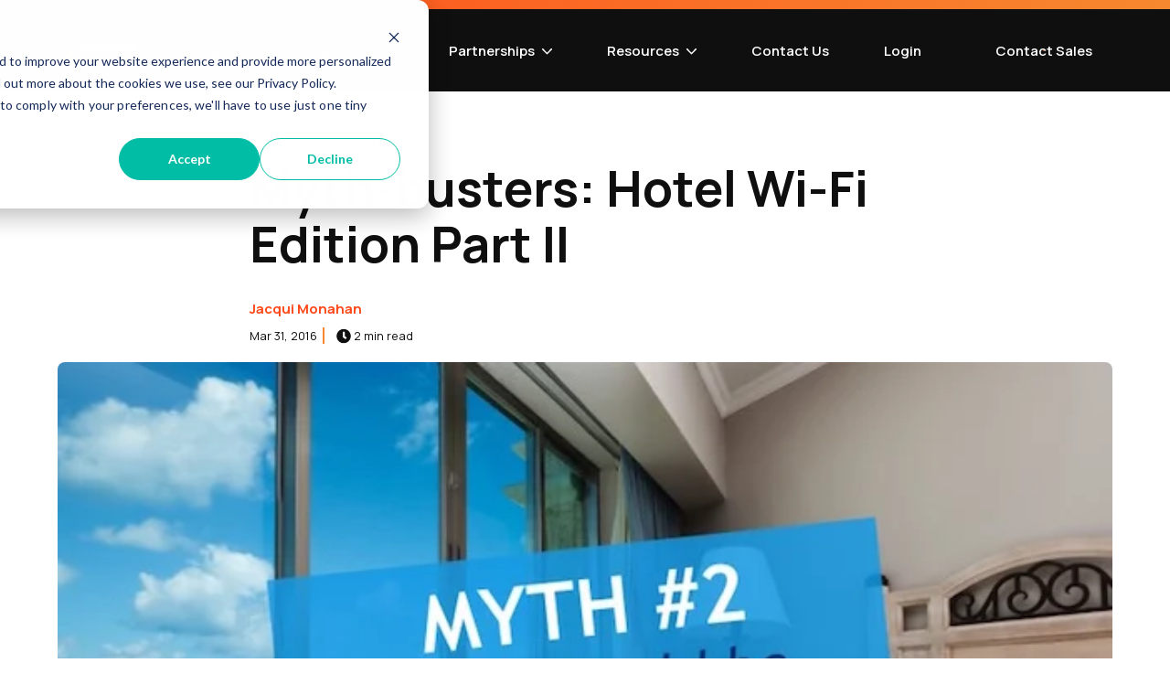

--- FILE ---
content_type: text/html; charset=UTF-8
request_url: https://blog.elevensoftware.com/myth-busters-hotel-wi-fi-edition-part-ii
body_size: 13240
content:
<!doctype html><html class="no-js" lang="en-us"><head><script type="application/javascript" id="hs-cookie-banner-scan" data-hs-allowed="true" src="/_hcms/cookie-banner/auto-blocking.js?portalId=838581&amp;domain=blog.elevensoftware.com"></script>
    <meta charset="utf-8">
    <meta name="description" content="We're covering 2 more hotel Wi-Fi myths in part 2 of our 3 part Myth-Busters: Hotel Wi-Fi Edition series!">
    <meta name="author" content="Jacqui Monahan">
    <title>Myth-busters: Hotel Wi-Fi Edition Part II</title>
    <link rel="shortcut icon" href="https://blog.elevensoftware.com/hubfs/brand/logos/eleven-favicon.png">

    <meta name="viewport" content="width=device-width, initial-scale=1">

    
    <meta property="og:description" content="We're covering 2 more hotel Wi-Fi myths in part 2 of our 3 part Myth-Busters: Hotel Wi-Fi Edition series!">
    <meta property="og:title" content="Myth-busters: Hotel Wi-Fi Edition Part II">
    <meta name="twitter:description" content="We're covering 2 more hotel Wi-Fi myths in part 2 of our 3 part Myth-Busters: Hotel Wi-Fi Edition series!">
    <meta name="twitter:title" content="Myth-busters: Hotel Wi-Fi Edition Part II">

    

    <link rel="preload" href="https://blog.elevensoftware.com/hs-fs/hubfs/Myth_2.jpg?length=1920&amp;name=Myth_2.jpg" as="image" media="(min-width: 901px) and (max-width: 1300px)">
  <link rel="preload" href="https://blog.elevensoftware.com/hs-fs/hubfs/Myth_2.jpg?length=1300&amp;name=Myth_2.jpg" as="image" media="(min-width: 481px) and (max-width: 900px)">
  <link rel="preload" href="https://blog.elevensoftware.com/hs-fs/hubfs/Myth_2.jpg?length=640&amp;name=Myth_2.jpg" as="image" media="(max-width: 480px)">
  <link rel="preload" href="https://blog.elevensoftware.com/hubfs/Myth_2.jpg" as="image" media="(min-width: 1301px)">
    <style>
a.cta_button{-moz-box-sizing:content-box !important;-webkit-box-sizing:content-box !important;box-sizing:content-box !important;vertical-align:middle}.hs-breadcrumb-menu{list-style-type:none;margin:0px 0px 0px 0px;padding:0px 0px 0px 0px}.hs-breadcrumb-menu-item{float:left;padding:10px 0px 10px 10px}.hs-breadcrumb-menu-divider:before{content:'›';padding-left:10px}.hs-featured-image-link{border:0}.hs-featured-image{float:right;margin:0 0 20px 20px;max-width:50%}@media (max-width: 568px){.hs-featured-image{float:none;margin:0;width:100%;max-width:100%}}.hs-screen-reader-text{clip:rect(1px, 1px, 1px, 1px);height:1px;overflow:hidden;position:absolute !important;width:1px}
</style>

<link class="hs-async-css" rel="preload" href="https://blog.elevensoftware.com/hubfs/hub_generated/template_assets/1/142371544854/1743223090911/template_blog-post.min.css" as="style" onload="this.onload=null;this.rel='stylesheet'">
<noscript><link rel="stylesheet" href="https://blog.elevensoftware.com/hubfs/hub_generated/template_assets/1/142371544854/1743223090911/template_blog-post.min.css"></noscript>

      <style>
        :root {
  --site-background-color: var(--color-white);
  --site-foreground-color: 15, 15, 15;
  --site-font-size: 18px;
  --site-gutter: 20px;
  --site-gutter-calculated: 20px;
  --site-width: 1400px;
  --site-z-1: 9;
  --site-z-2: 99;
  --site-z-3: 999;
  --site-z-4: 9999;
  --site-z-top: 99999;
  --color-primary: 254, 73, 26;
  --color-primary-contrast: var(--color-white);
  --color-secondary: 247, 136, 47;
  --color-secondary-contrast: var(--color-black);
  --color-tertiary: 194, 222, 235;
  --color-tertiary-contrast: var(--color-black);
  --color-text-dark: 33, 33, 57;
  --color-text-light: 240, 248, 252;
  --color-white: 255, 255, 255;
  --color-white-contrast: var(--color-black);
  --color-light: 232, 243, 248;
  --color-black: 15, 15, 15;
  --color-black-contrast: var(--color-white);
  --color-dark: 110, 123, 142;
  --color-accent: 254, 73, 26;
  --color-accent-contrast: var(--color-white);
  --color-background: var(--color-white);
  --color-foreground: 15, 15, 15;
  --background: rgb(var(--color-white));
  
  --theme-white-background-base: var(--color-white);
  
    --theme-white-background: rgb(var(--color-white));
  --theme-white-foreground: 15, 15, 15;
  --theme-white-accent: 254, 73, 26;
  
  
  --theme-light-background-base: var(--color-light);
  
    --theme-light-background: rgb(var(--color-light));
  --theme-light-foreground: 15, 15, 15;
  --theme-light-accent: 254, 73, 26;
  
  
  --theme-black-background-base: var(--color-black);
  
    --theme-black-background: rgb(var(--color-black));
  --theme-black-foreground: 232, 243, 248;
  --theme-black-accent: 247, 136, 47;
  
  
  --theme-dark-background-base: var(--color-dark);
  
    --theme-dark-background: rgb(var(--color-dark));
  --theme-dark-foreground: 232, 243, 248;
  --theme-dark-accent: 247, 136, 47;
  
  --link-color: #FE491A;
  --link-text-decoration: none;
  --media-radius: 8px;
  --btn-radius: 8px;
  --btn-box-shadow: ;
  --btn-border-width: 1px;
  --btn-font-family: Manrope;
  --btn-font: normal 600 16px/1 var(--btn-font-family);
  --btn-icon-size: 23px;
  --btn-text-decoration: none;
  --btn-text-transform: none;
  --btn-letter-spacing: 0em;
  --btn-spacing-x: 41px;
  --btn-spacing-y: 12px;
  --btn-sm-font-size: 14px;
  --btn-sm-spacing-x: 30px;
  --btn-sm-spacing-y: 8px;
  --btn-lg-font-size: 18px;
  --btn-lg-spacing-x: 50px;
  --btn-lg-spacing-y: 15px;
  --btn-xl-font-size: 18px;
  --btn-xl-spacing-x: 56px;
  --btn-xl-spacing-y: 17px;
  --body-font-family: Manrope;
  --body-font-style: normal;
  --body-font-weight: normal;
  --body-line-height: 1.8;
  --body-font: var(--body-font-style) var(--body-font-weight) 1rem/var(--body-line-height) var(--body-font-family);
  --body-font-sm: 0.85rem;
  --body-font-lg: 1.4rem;
  --eyebrow-font-family: Manrope, sans-serif;
  --eyebrow-font-style: normal;
  --eyebrow-font-weight: 600;
  --eyebrow-font-size: 20px;
  --eyebrow-line-height: 1.35;
  --eyebrow-font: var(--eyebrow-font-style) var(--eyebrow-font-weight) var(--eyebrow-font-size)/1.35 var(--eyebrow-font-family);
  --eyebrow-letter-spacing: 0em;
  --eyebrow-text-transform: none; 
  --jumbo-font-family: Manrope;
  --jumbo-line-height: 1;
  --jumbo-font-size: clamp(2.389rem, 1.500rem + 3.200vw, 4.000rem);
  --jumbo-font-style: normal;
  --jumbo-font-weight: 700;
  --jumbo-font: normal 700 clamp(2.389rem, 1.500rem + 3.200vw, 4.000rem)/1 var(--jumbo-font-family);
  --jumbo-transform: none;
  --h1-font-family: Manrope;
  --h1-line-height: 1.14;
  --h1-font-size: clamp(2.178rem, 1.650rem + 1.900vw, 3.111rem);
  --h1-font-style: normal;
  --h1-font-weight: 700;
  --h1-font: normal 700 clamp(2.178rem, 1.650rem + 1.900vw, 3.111rem)/1.14 var(--h1-font-family);
  --h1-transform: none;
  --h2-font-family: Manrope;
  --h2-line-height: 1.22;
  --h2-font-size: clamp(1.400rem, 1.067rem + 1.200vw, 2.000rem);
  --h2-font-style: normal;
  --h2-font-weight: 700;
  --h2-font: normal 700 clamp(1.400rem, 1.067rem + 1.200vw, 2.000rem)/1.22 var(--h2-font-family);
  --h2-transform: none;
  --h3-font-family: Manrope;
  --h3-line-height: 1.25;
  --h3-font-size: clamp(1.244rem, 0.938rem + 1.100vw, 1.778rem);
  --h3-font-style: normal;
  --h3-font-weight: 700;
  --h3-font: normal 700 clamp(1.244rem, 0.938rem + 1.100vw, 1.778rem)/1.25 var(--h3-font-family);
  --h3-transform: none;
  --h4-font-family: Manrope;
  --h4-line-height: 1.23;
  --h4-font-size: clamp(1.228rem, 1.117rem + 0.400vw, 1.444rem);
  --h4-font-style: normal;
  --h4-font-weight: 700;
  --h4-font: normal 700 clamp(1.228rem, 1.117rem + 0.400vw, 1.444rem)/1.23 var(--h4-font-family);
  --h4-transform: none;
  --h5-font-family: Manrope;
  --h5-line-height: 1.23;
  --h5-font-size: clamp(0.944rem, 0.861rem + 0.300vw, 1.111rem);
  --h5-font-style: normal;
  --h5-font-weight: 600;
  --h5-font: normal 600 clamp(0.944rem, 0.861rem + 0.300vw, 1.111rem)/1.23 var(--h5-font-family);
  --h5-transform: none;
  --h6-font-family: Manrope;
  --h6-line-height: 1.23;
  --h6-font-size: clamp(0.756rem, 0.673rem + 0.300vw, 0.889rem);
  --h6-font-style: normal;
  --h6-font-weight: 600;
  --h6-font: normal 600 clamp(0.756rem, 0.673rem + 0.300vw, 0.889rem)/1.23 var(--h6-font-family);
  --h6-transform: none;
  --form-bg-color: 255, 255, 255;
  --form-color-disabled: 181, 190, 197;
  --form-color-error: 229, 139, 108;
  --form-color-error-contrast: var(--color-white);
  --form-color-focus: 247, 136, 47;
  --form-color-foreground: var(--color-black);
  --checkbox-size: 20px;
  --radio-size: 20px;
  --input-radius: 4px;
  --input-bg-color: 232, 243, 248;
  --input-bg-focus-color: 255, 255, 255;
  --input-text-color: var(--color-black);
  --input-text-focus-color: var(--color-black);
  --input-border-color: 181, 190, 197;
  --nav-height: var(--nav-height\@sm);
  --nav-sticky-top: calc(-1 * var(--promo-bar-height, 0px));
  --nav-submenu-toggler-size: 40px;
  --nav-toggler-size: 50px;
  --header-height: calc(var(--nav-height) + var(--promo-bar-height, 0px));
  
  --theme-card-background-base: 255, 255, 255;
  
    --theme-card-background: rgb(255, 255, 255);
  --theme-card-foreground: 33, 33, 57;
  --theme-card-accent: 254, 73, 26;
  
  --card-alignment-x: flex-start;
  --card-alignment-y: flex-start;
  --card-border: 0px solid rgba(var(--color-foreground),0.1);
  --card-padding-sm: 1.5rem;
  --card-padding-lg: 1.5rem;
  --card-padding: var(--card-padding-sm);
  --card-radius: 8px;
  --card-shadow: 0px
  10px
  20px
  -10px
  rgba(15, 15, 15, 30%);
  
  --theme-card-interaction-background-base: 255, 255, 255;
  
    --theme-card-interaction-background: rgb(255, 255, 255);
  --theme-card-interaction-foreground: 33, 33, 57;
  --theme-card-interaction-accent: 254, 73, 26;
  
  --card-interaction-shadow: var(--card-shadow);
  --card-interaction-move: translate(0px, 0px);
  --font-family: var(--body-font-family);
  --font-size: 1rem;
  --font-style: normal;
  --font-weight: normal;
  --line-height: 1.8;
  --dropdown-icon: url('data:image/svg+xml,%3Csvg xmlns="http://www.w3.org/2000/svg" viewBox="0 0 30 30"%3E%3Cpolyline stroke-width="4" points="2 10 15 23 28 10" fill="none" stroke="black" stroke-linecap="round" stroke-linejoin="round"/%3E%3C/svg%3E');
  --dropdown-icon-size: 0.75em;
}

@media (min-width: 1263px) {
  :root {
    --nav-height: var(--nav-height\@lg);
    --nav-sticky-top: calc(-1 * var(--topbar-height, 0px) - var(--promo-bar-height, 0px));
    --header-height: calc(var(--nav-height) + var(--topbar-height, 0px) + var(--promo-bar-height, 0px));
  }
}

@media 
  (min-width: 56.25em )
 {
  :root {
    --card-padding: var(--card-padding-lg);
    --site-gutter: 3.5rem;
    --site-gutter-calculated: 3.5rem;
  }
}

@media 
  (min-width: 1400px )
 {
  :root {
    --site-gutter-calculated: calc(
      calc(
        100vw - var(--site-width) + var(--site-gutter) + var(--site-gutter)
      ) / 2
    );
  }
}

@media (min-width: 2700px) {
  :root {
    --site-gutter-calculated: calc(
      calc(
        2700px - var(--site-width) + var(--site-gutter) + var(--site-gutter)
      ) / 2
    );
  }
}
        .firefox .mh-section-filters {
          display: none;
        }
      </style>
    
<link rel="stylesheet" href="https://blog.elevensoftware.com/hubfs/hub_generated/template_assets/1/142369953166/1743223086641/template_layout.min.css">
<link rel="stylesheet" href="https://blog.elevensoftware.com/hubfs/hub_generated/template_assets/1/142371405647/1743223079481/template_styles.min.css">
<link rel="stylesheet" href="https://blog.elevensoftware.com/hubfs/hub_generated/template_assets/1/142372192822/1751460147594/template_child.min.css">
<link rel="stylesheet" href="https://blog.elevensoftware.com/hubfs/hub_generated/template_assets/1/142371544858/1743223104899/template_header.min.css">
<link class="hs-async-css" rel="preload" href="https://blog.elevensoftware.com/hubfs/hub_generated/template_assets/1/142371175487/1743223107921/template_mobile-menu.min.css" as="style" onload="this.onload=null;this.rel='stylesheet'">
<noscript><link rel="stylesheet" href="https://blog.elevensoftware.com/hubfs/hub_generated/template_assets/1/142371175487/1743223107921/template_mobile-menu.min.css"></noscript>
<style>
    :root {
      --nav-height\@sm: 80px;
      --nav-height\@lg: 90px;
      
      --topbar-height:10px;
    }

    .site-header {
      
    }

    .nav {
      --nav-color-bg\@sm:15, 15, 15,100%;--nav-color-bg\@lg:15, 15, 15,100%;--nav-layout\@lg:'logo menu actions' var(--nav-height) / auto 1fr auto;--nav-mob-color-bg:#null,%;--nav-mob-spacing-y:14px;--nav-spacing-x\@sm:0.5em;--nav-spacing-x\@lg:60px;--nav-font-family:Manrope, sans-serif;--nav-font-weight:600;--nav-font-size:15px;--nav-font-color:#FFFFFF;--nav-submenu-color-bg:linear-gradient(to bottom, rgba(255, 255, 255, 1), rgba(255, 255, 255, 1));--nav-child-font-size:16px;--nav-child-font-color:#0F0F0F;--nav-grandchild-font-size:15px;--nav-grandchild-font-color:#0F0F0F;--nav-actions-font-size:15px;--nav-actions-font-color:#ffffff;--nav-actions-submenu-color-bg:linear-gradient(to bottom, rgba(255, 255, 255, 1), rgba(255, 255, 255, 1));--nav-actions-child-font-size:16px;--nav-actions-child-font-color:#0F0F0F
    }

    .mobile-drawer {
      opacity: 0; visibility: hidden;--mobile-menu-spacing-y:14px;--background:linear-gradient(to top, rgba(255, 255, 255, 1), rgba(255, 255, 255, 1));--color-background:255, 255, 255;--color-foreground:254, 73, 26;--color-accent:254, 73, 26;--mobile-menu-font-size:20px;--mobile-menu-child-font-size:18px;--mobile-menu-child-font-color:#0F0F0F
    }

    
      .topbar {
        --topbar-font-size:17px;--topbar-link-font-size:17px;--topbar-spacing-x:50px;--background:linear-gradient(to right, rgba(254, 73, 26, 1), rgba(247, 136, 47, 1));--color-background:251, 105, 37;--color-accent:255, 255, 255
      }      
    

    

    @media (max-width: 1262px) {
      .nav__logo .site-logo__image {
        max-width: var(--site-logo-width-mobile);
      }
    }
  </style>
<link rel="stylesheet" href="https://blog.elevensoftware.com/hubfs/hub_generated/module_assets/1/142371390493/1743244386766/module_blog-post-header.min.css">
<link class="hs-async-css" rel="preload" href="https://blog.elevensoftware.com/hubfs/hub_generated/template_assets/1/142368412715/1743223056014/template_footer.min.css" as="style" onload="this.onload=null;this.rel='stylesheet'">
<noscript><link rel="stylesheet" href="https://blog.elevensoftware.com/hubfs/hub_generated/template_assets/1/142368412715/1743223056014/template_footer.min.css"></noscript>
<link rel="stylesheet" href="https://blog.elevensoftware.com/hubfs/hub_generated/template_assets/1/142369953169/1743223058062/template_mh-animations.min.css">
<link rel="stylesheet" href="https://blog.elevensoftware.com/hubfs/hub_generated/template_assets/1/142369953168/1743223106945/template_mh-modules.min.css">

  <style>
    #hs_cos_wrapper_widget_1703019390614 .adv-img {
  margin-top:20px;
  max-width:var(--adv-img-max-width,100%);
  box-shadow:none;
}

#hs_cos_wrapper_widget_1703019390614 .adv-img:hover {}

  </style>

<link class="hs-async-css" rel="preload" href="https://blog.elevensoftware.com/hubfs/hub_generated/module_assets/1/142371405620/1743244389842/module_section-heading.min.css" as="style" onload="this.onload=null;this.rel='stylesheet'">
<noscript><link rel="stylesheet" href="https://blog.elevensoftware.com/hubfs/hub_generated/module_assets/1/142371405620/1743244389842/module_section-heading.min.css"></noscript>

  <style>
    .heading {
      position: relative;
    }

    .heading__title {
      color: var(--heading-text-color, var(--site-foreground-color));
      display: block;
    }
  </style>

<link class="hs-async-css" rel="preload" href="https://blog.elevensoftware.com/hubfs/hub_generated/module_assets/1/142371405624/1743244390845/module_text-with-icons.min.css" as="style" onload="this.onload=null;this.rel='stylesheet'">
<noscript><link rel="stylesheet" href="https://blog.elevensoftware.com/hubfs/hub_generated/module_assets/1/142371405624/1743244390845/module_text-with-icons.min.css"></noscript>
<style>
    #hs_cos_wrapper_widget_1701197533009 .text-icon-grps {
  --col-count\@sm:1;
  --col-count\@md:2;
  --col-count\@lg:3;
  --col-count\@xl:3;
  --icon-color:#F7882F;
  --icon-size:22px;
  --icon-shadow:none;
}

#hs_cos_wrapper_widget_1701197533009 .card {}

#hs_cos_wrapper_widget_1701197533009 .card:hover,
#hs_cos_wrapper_widget_1701197533009 .card:focus {}

#hs_cos_wrapper_widget_1701197533009 .text-icon-grp__title {
  margin-bottom:32px;
  color:#ffffff;
  font-size:16px;
}

#hs_cos_wrapper_widget_1701197533009 .text-icon-grp__detail {}

  </style>
<style>
    #hs_cos_wrapper_module_1701197784069 .text-icon-grps {
  --col-count\@sm:1;
  --col-count\@md:2;
  --col-count\@lg:3;
  --col-count\@xl:3;
  --icon-color:#F7882F;
  --icon-size:22px;
  --icon-shadow:none;
}

#hs_cos_wrapper_module_1701197784069 .card {}

#hs_cos_wrapper_module_1701197784069 .card:hover,
#hs_cos_wrapper_module_1701197784069 .card:focus {}

#hs_cos_wrapper_module_1701197784069 .text-icon-grp__title {
  margin-bottom:32px;
  color:#ffffff;
  font-size:16px;
}

#hs_cos_wrapper_module_1701197784069 .text-icon-grp__detail {}

  </style>
<style>
    #hs_cos_wrapper_module_1701197827079 .text-icon-grps {
  --col-count\@sm:1;
  --col-count\@md:2;
  --col-count\@lg:3;
  --col-count\@xl:3;
  --icon-color:#F7882F;
  --icon-size:22px;
  --icon-shadow:none;
}

#hs_cos_wrapper_module_1701197827079 .card {}

#hs_cos_wrapper_module_1701197827079 .card:hover,
#hs_cos_wrapper_module_1701197827079 .card:focus {}

#hs_cos_wrapper_module_1701197827079 .text-icon-grp__title {
  margin-bottom:32px;
  color:#ffffff;
  font-size:16px;
}

#hs_cos_wrapper_module_1701197827079 .text-icon-grp__detail {}

  </style>

  <style>
    #hs_cos_wrapper_widget_1701199211937 .adv-img {
  max-width:var(--adv-img-max-width,100%);
  box-shadow:none;
}

#hs_cos_wrapper_widget_1701199211937 .adv-img:hover {}

#hs_cos_wrapper_widget_1701199211937 .adv-img,
#hs_cos_wrapper_widget_1701199211937 .adv-img__image { margin:0 auto; }

  </style>


  <style>
    #hs_cos_wrapper_widget_1701199110059 .adv-img {
  max-width:var(--adv-img-max-width,100%);
  box-shadow:none;
}

#hs_cos_wrapper_widget_1701199110059 .adv-img:hover {}

#hs_cos_wrapper_widget_1701199110059 .adv-img,
#hs_cos_wrapper_widget_1701199110059 .adv-img__image { margin:0 auto; }

  </style>


  <style>
    .social-links {
      --icon-bg-rgb: var(--color-accent);
      --icon-bg: rgb(var(--color-accent));
      --icon-border: none;
      --icon-color: rgb(var(--color-background));
      --icon-padding: 12px;
      --icon-radius: var(--icon-size);
      --icon-shadow: none;
      --icon-size: 46px;
      --socials-gap: 10px;
      display: flex;
      gap: var(--socials-gap);
    }
  </style>

<style>#hs_cos_wrapper_footer-module-17 .social-links {
  --icon-size:44px;
  --socials-gap:10px;
}
</style>
<style>
  @font-face {
    font-family: "Manrope";
    font-weight: 700;
    font-style: normal;
    font-display: swap;
    src: url("/_hcms/googlefonts/Manrope/700.woff2") format("woff2"), url("/_hcms/googlefonts/Manrope/700.woff") format("woff");
  }
  @font-face {
    font-family: "Manrope";
    font-weight: 400;
    font-style: normal;
    font-display: swap;
    src: url("/_hcms/googlefonts/Manrope/regular.woff2") format("woff2"), url("/_hcms/googlefonts/Manrope/regular.woff") format("woff");
  }
  @font-face {
    font-family: "Manrope";
    font-weight: 600;
    font-style: normal;
    font-display: swap;
    src: url("/_hcms/googlefonts/Manrope/600.woff2") format("woff2"), url("/_hcms/googlefonts/Manrope/600.woff") format("woff");
  }
  @font-face {
    font-family: "Manrope";
    font-weight: 700;
    font-style: normal;
    font-display: swap;
    src: url("/_hcms/googlefonts/Manrope/700.woff2") format("woff2"), url("/_hcms/googlefonts/Manrope/700.woff") format("woff");
  }
</style>

<!-- Editor Styles -->
<style id="hs_editor_style" type="text/css">
.footer-module-3-flexbox-positioning {
  display: -ms-flexbox !important;
  -ms-flex-direction: column !important;
  -ms-flex-align: start !important;
  -ms-flex-pack: start;
  display: flex !important;
  flex-direction: column !important;
  align-items: flex-start !important;
  justify-content: flex-start;
}
.footer-module-3-flexbox-positioning > div {
  max-width: 100%;
  flex-shrink: 0 !important;
}
/* HubSpot Styles (default) */
.footer-row-0-padding {
  padding-top: 6rem !important;
}
.footer-column-1-margin {
  margin-bottom: 0px !important;
}
.footer-column-1-row-1-padding {
  padding-top: 2rem !important;
}
.footer-column-16-margin {
  margin-top: 0px !important;
  margin-bottom: 0px !important;
}
.footer-column-14-margin {
  margin-bottom: 0px !important;
}
/* HubSpot Styles (mobile) */
@media (max-width: 767px) {
  .footer-column-14-margin {
    margin-bottom: 15px !important;
  }
}
</style>
    <script src="https://blog.elevensoftware.com/hubfs/hub_generated/template_assets/1/142372637090/1743223126810/template_prepaint.min.js"></script>

    
<!--  Added by GoogleAnalytics4 integration -->
<script>
var _hsp = window._hsp = window._hsp || [];
window.dataLayer = window.dataLayer || [];
function gtag(){dataLayer.push(arguments);}

var useGoogleConsentModeV2 = true;
var waitForUpdateMillis = 1000;


if (!window._hsGoogleConsentRunOnce) {
  window._hsGoogleConsentRunOnce = true;

  gtag('consent', 'default', {
    'ad_storage': 'denied',
    'analytics_storage': 'denied',
    'ad_user_data': 'denied',
    'ad_personalization': 'denied',
    'wait_for_update': waitForUpdateMillis
  });

  if (useGoogleConsentModeV2) {
    _hsp.push(['useGoogleConsentModeV2'])
  } else {
    _hsp.push(['addPrivacyConsentListener', function(consent){
      var hasAnalyticsConsent = consent && (consent.allowed || (consent.categories && consent.categories.analytics));
      var hasAdsConsent = consent && (consent.allowed || (consent.categories && consent.categories.advertisement));

      gtag('consent', 'update', {
        'ad_storage': hasAdsConsent ? 'granted' : 'denied',
        'analytics_storage': hasAnalyticsConsent ? 'granted' : 'denied',
        'ad_user_data': hasAdsConsent ? 'granted' : 'denied',
        'ad_personalization': hasAdsConsent ? 'granted' : 'denied'
      });
    }]);
  }
}

gtag('js', new Date());
gtag('set', 'developer_id.dZTQ1Zm', true);
gtag('config', 'G-379389573');
</script>
<script async src="https://www.googletagmanager.com/gtag/js?id=G-379389573"></script>

<!-- /Added by GoogleAnalytics4 integration -->


<!-- Start Google Font Includes -->
<!-- <link href="https://fonts.googleapis.com/css?family=Raleway:200,200i,400,400i,700,700i,900,900i" rel="stylesheet"> -->
<!-- End Google Font Includes -->

<link rel="amphtml" href="https://blog.elevensoftware.com/myth-busters-hotel-wi-fi-edition-part-ii?hs_amp=true">

<meta property="og:image" content="https://blog.elevensoftware.com/hubfs/Myth_2.jpg">
<meta property="og:image:width" content="632">
<meta property="og:image:height" content="384">

<meta name="twitter:image" content="https://blog.elevensoftware.com/hubfs/Myth_2.jpg">


<meta property="og:url" content="https://blog.elevensoftware.com/myth-busters-hotel-wi-fi-edition-part-ii">
<meta name="twitter:card" content="summary_large_image">

<link rel="canonical" href="https://blog.elevensoftware.com/myth-busters-hotel-wi-fi-edition-part-ii">

<meta property="og:type" content="article">
<link rel="alternate" type="application/rss+xml" href="https://blog.elevensoftware.com/rss.xml">
<meta name="twitter:domain" content="blog.elevensoftware.com">
<script src="//platform.linkedin.com/in.js" type="text/javascript">
    lang: en_US
</script>

<meta http-equiv="content-language" content="en-us">






    
    
    

    
    
    
    
    
    
    
    
    
    
    
    <script>
      let mobileBrowser = (/Android|webOS|iPhone|iPad|iPod|BlackBerry|IEMobile|Opera Mini/i.test(navigator.userAgent))
        ? true
        : false;
      var isMobile = ( window.matchMedia( '(max-width: 899px)' ).matches && ! Modernizr.hovermq && mobileBrowser) 
        ? true 
        : false;

      
    </script>
  <meta name="generator" content="HubSpot"></head>
  <body class=" blog blog-post   hs-content-id-3977759644 hs-blog-post hs-blog-id-3254049298 ">
    <svg width="0" height="0" class="mh-section-filters visually-hidden" style="visibility: hidden;" aria-hidden="true">
      <filter id="grainy-blur" x="-150%" y="-150%" width="400%" height="400%">
        <fegaussianblur stddeviation="200" result="blur"></fegaussianblur>
        <feturbulence type="fractalNoise" basefrequency=".537"></feturbulence>
        <fecomposite in="blur"></fecomposite>
        <fecomposite in="blur" operator="in"></fecomposite>
      </filter>
      <filter id="grainy" x="0" y="0" width="100%" height="100%">
        <feturbulence type="fractalNoise" basefrequency=".537"></feturbulence>
        <fecolormatrix type="saturate" values="0"></fecolormatrix>
        <feblend mode="multiply" in="SourceGraphic"></feblend>
      </filter>
    </svg>

    

    <div id="hs_cos_wrapper_auto_langs" class="hs_cos_wrapper hs_cos_wrapper_widget hs_cos_wrapper_type_module" style="" data-hs-cos-general-type="widget" data-hs-cos-type="module"></div>

    <div id="hs_cos_wrapper_page_options" class="hs_cos_wrapper hs_cos_wrapper_widget hs_cos_wrapper_type_module" style="" data-hs-cos-general-type="widget" data-hs-cos-type="module"></div>

    
      
        
      
      <div id="hs_cos_wrapper_site_header" class="hs_cos_wrapper hs_cos_wrapper_widget hs_cos_wrapper_type_module site-header" style="" data-hs-cos-general-type="widget" data-hs-cos-type="module">





<header>


<a class="nav-skipper visually-hidden--focusable button button--white button--small" href="#content" id="skipper">
  Skip navigation menu
</a><nav class="nav nav--contained">

  
  <div class="site-logo nav__logo" style="--site-logo-width:197px;--site-logo-width-mobile:130px;--site-logo-reverse: url(https://blog.elevensoftware.com/hubfs/Brand%20-%202023%20Website/logos/logo-dark.svg) no-repeat center center/contain">
  
    <a class="site-logo__link" href="https://www.elevensoftware.com/">
  
      
  
        <picture>
          
          <img class="site-logo__image" src="https://blog.elevensoftware.com/hubfs/2023%20Website%20Redesign/Brand%20-%202023%20Website/logos/Eleven%20Software_Horizontal_White-1.svg" alt="Eleven Software_Horizontal_White-1" width="197" height="50">
        </picture>
  
      
  
    </a>
  
  </div>


  
    
  
  
  
  <ul class="navbar-menu nav__menu navbar-menu--megatize">

      
        
        <li class="navbar-menu__parent ">

          
            <a href="https://www.elevensoftware.com/platform" class="navbar-menu__link navbar-menu__parent-link">
              Platform
            </a>
          

          

        </li>
      
        
        <li class="navbar-menu__parent navbar-menu__parent--has-children">

          
            <a href="https://www.elevensoftware.com/solutions" class="navbar-menu__link navbar-menu__parent-link" aria-haspopup="true">
              Solutions
            </a>
          

          
            <button class="navbar-menu__sub-menu-toggler" aria-controls="navbarMenusite_headerSubMenu2" aria-expanded="false">
              <span class="navbar-menu__dropdown-icon icon-dropdown"></span>
              <span class="visually-hidden">Show submenu for Solutions</span>
            </button>

            <ul class="navbar-menu__children" id="navbarMenusite_headerSubMenu2" data-submenu-levels="2">
              
              <li class="navbar-menu__child">
                <a class="navbar-menu__link navbar-menu__child-link" href="https://www.elevensoftware.com/hospitality">
                  <u><b>Hospitality</b></u>
                </a>
                
                <ul class="navbar-menu__grandchildren">
                  
                  <li class="navbar-menu__grandchild">
                    <a class="navbar-menu__link navbar-menu__grandchild-link" href="https://www.elevensoftware.com/hospitality/service-providers">
                      Service Providers
                    </a>
                  </li>
                  
                  <li class="navbar-menu__grandchild">
                    <a class="navbar-menu__link navbar-menu__grandchild-link" href="https://www.elevensoftware.com/hospitality/ownership-groups">
                      Ownership Groups
                    </a>
                  </li>
                  
                  <li class="navbar-menu__grandchild">
                    <a class="navbar-menu__link navbar-menu__grandchild-link" href="https://www.elevensoftware.com/hospitality/brands">
                      Brands
                    </a>
                  </li>
                  
                  <li class="navbar-menu__grandchild">
                    <a class="navbar-menu__link navbar-menu__grandchild-link" href="https://www.elevensoftware.com/hospitality/extended-stay">
                      Extended Stay
                    </a>
                  </li>
                  
                  <li class="navbar-menu__grandchild">
                    <a class="navbar-menu__link navbar-menu__grandchild-link" href="https://www.elevensoftware.com/hospitality/it-teams">
                      IT Teams
                    </a>
                  </li>
                  
                </ul>
                
              </li>
              
              <li class="navbar-menu__child">
                <a class="navbar-menu__link navbar-menu__child-link" href="https://www.elevensoftware.com/multifamily">
                  <u><b>Multifamily</b></u>
                </a>
                
                <ul class="navbar-menu__grandchildren">
                  
                  <li class="navbar-menu__grandchild">
                    <a class="navbar-menu__link navbar-menu__grandchild-link" href="https://www.elevensoftware.com/multifamily/senior-living">
                      Senior Living
                    </a>
                  </li>
                  
                  <li class="navbar-menu__grandchild">
                    <a class="navbar-menu__link navbar-menu__grandchild-link" href="https://www.elevensoftware.com/multifamily/service-providers">
                      Service Providers
                    </a>
                  </li>
                  
                  <li class="navbar-menu__grandchild">
                    <a class="navbar-menu__link navbar-menu__grandchild-link" href="https://www.elevensoftware.com/multifamily/it-teams">
                      IT Teams
                    </a>
                  </li>
                  
                  <li class="navbar-menu__grandchild">
                    <a class="navbar-menu__link navbar-menu__grandchild-link" href="https://www.elevensoftware.com/multifamily/ownership-groups">
                      Ownership Groups
                    </a>
                  </li>
                  
                  <li class="navbar-menu__grandchild">
                    <a class="navbar-menu__link navbar-menu__grandchild-link" href="https://www.elevensoftware.com/multifamily/education">
                      Student Housing
                    </a>
                  </li>
                  
                  <li class="navbar-menu__grandchild">
                    <a class="navbar-menu__link navbar-menu__grandchild-link" href="https://www.elevensoftware.com/multifamily/community-wifi">
                      Community Wi-Fi
                    </a>
                  </li>
                  
                </ul>
                
              </li>
              
            </ul>
          

        </li>
      
        
        <li class="navbar-menu__parent navbar-menu__parent--has-children">

          
            <a href="https://www.elevensoftware.com/partners" class="navbar-menu__link navbar-menu__parent-link" aria-haspopup="true">
              Partnerships
            </a>
          

          
            <button class="navbar-menu__sub-menu-toggler" aria-controls="navbarMenusite_headerSubMenu3" aria-expanded="false">
              <span class="navbar-menu__dropdown-icon icon-dropdown"></span>
              <span class="visually-hidden">Show submenu for Partnerships</span>
            </button>

            <ul class="navbar-menu__children" id="navbarMenusite_headerSubMenu3" data-submenu-levels="1">
              
              <li class="navbar-menu__child">
                <a class="navbar-menu__link navbar-menu__child-link" href="https://www.elevensoftware.com/partners/speak-to-our-partner-team">
                  Speak to Our Partner Team
                </a>
                
              </li>
              
            </ul>
          

        </li>
      
        
        <li class="navbar-menu__parent navbar-menu__parent--has-children">

          
            <span class="navbar-menu__link navbar-menu__parent-link">
              Resources
            </span>
          

          
            <button class="navbar-menu__sub-menu-toggler" aria-controls="navbarMenusite_headerSubMenu4" aria-expanded="false">
              <span class="navbar-menu__dropdown-icon icon-dropdown"></span>
              <span class="visually-hidden">Show submenu for Resources</span>
            </button>

            <ul class="navbar-menu__children" id="navbarMenusite_headerSubMenu4" data-submenu-levels="1">
              
              <li class="navbar-menu__child">
                <a class="navbar-menu__link navbar-menu__child-link" href="https://www.elevensoftware.com/resources">
                  Resource Center
                </a>
                
              </li>
              
              <li class="navbar-menu__child">
                <a class="navbar-menu__link navbar-menu__child-link" href="https://blog.elevensoftware.com/news">
                  Newsroom
                </a>
                
              </li>
              
              <li class="navbar-menu__child">
                <a class="navbar-menu__link navbar-menu__child-link" href="https://blog.elevensoftware.com">
                  Blog
                </a>
                
              </li>
              
              <li class="navbar-menu__child">
                <a class="navbar-menu__link navbar-menu__child-link" href="https://help.elevensoftware.com/hc/en-us">
                  Knowledge Base
                </a>
                
              </li>
              
            </ul>
          

        </li>
      
        
        <li class="navbar-menu__parent ">

          
            <a href="https://www.elevensoftware.com/contact" class="navbar-menu__link navbar-menu__parent-link">
              Contact Us
            </a>
          

          

        </li>
      
        
        <li class="navbar-menu__parent ">

          
            <a href="https://secure.11os.com/admin-ui/login/index.html?ReturnUrl=%2fElevenOS%2fAdmin%2flogin%2flogin.aspx#/login" class="navbar-menu__link navbar-menu__parent-link" target="_blank" rel="noopener">
              Login
            </a>
          

          

        </li>
      

    </ul>

  
  
    <div class="nav__actions navbar-actions">
      

    <a id="headerCta" href="https://www.elevensoftware.com/sales" class="button  button--primary button--outlined">
      
    
    <span class="button__text ">
      Contact Sales
    </span>

    
    </a>

  
    </div>
  

  
  <button class="nav__toggler burger-toggler" aria-expanded="false">
    <i aria-hidden="true"></i>
    <span class="visually-hidden">
      Toggle main navigation
    </span>
  </button>

  
  <section class="nav__mobile mobile-drawer ct">

    
    <ul class="mobile-menu ">

      
        
        <li class="mobile-menu__parent ">

          
            <a href="https://www.elevensoftware.com/platform" class="mobile-menu__link mobile-menu__parent-link">
              Platform
            </a>
          

          

        </li>
      
        
        <li class="mobile-menu__parent mobile-menu__parent--has-children">

          
            <a href="https://www.elevensoftware.com/solutions" class="mobile-menu__link mobile-menu__parent-link" aria-haspopup="true">
              Solutions
            </a>
          

          
            <button class="mobile-menu__sub-menu-toggler" aria-controls="mobileNavsite_headerSubMenu2" aria-expanded="false">
              <span class="mobile-menu__dropdown-icon icon-dropdown"></span>
              <span class="visually-hidden">Show submenu for Solutions</span>
            </button>

            <ul class="mobile-menu__children" id="mobileNavsite_headerSubMenu2" data-submenu-levels="2">
              
              <li class="mobile-menu__child">
                <a class="mobile-menu__link mobile-menu__child-link" href="https://www.elevensoftware.com/hospitality">
                  <u><b>Hospitality</b></u>
                </a>
                
                <ul class="mobile-menu__grandchildren">
                  
                  <li class="mobile-menu__grandchild">
                    <a class="mobile-menu__link mobile-menu__grandchild-link" href="https://www.elevensoftware.com/hospitality/service-providers">
                      Service Providers
                    </a>
                  </li>
                  
                  <li class="mobile-menu__grandchild">
                    <a class="mobile-menu__link mobile-menu__grandchild-link" href="https://www.elevensoftware.com/hospitality/ownership-groups">
                      Ownership Groups
                    </a>
                  </li>
                  
                  <li class="mobile-menu__grandchild">
                    <a class="mobile-menu__link mobile-menu__grandchild-link" href="https://www.elevensoftware.com/hospitality/brands">
                      Brands
                    </a>
                  </li>
                  
                  <li class="mobile-menu__grandchild">
                    <a class="mobile-menu__link mobile-menu__grandchild-link" href="https://www.elevensoftware.com/hospitality/extended-stay">
                      Extended Stay
                    </a>
                  </li>
                  
                  <li class="mobile-menu__grandchild">
                    <a class="mobile-menu__link mobile-menu__grandchild-link" href="https://www.elevensoftware.com/hospitality/it-teams">
                      IT Teams
                    </a>
                  </li>
                  
                </ul>
                
              </li>
              
              <li class="mobile-menu__child">
                <a class="mobile-menu__link mobile-menu__child-link" href="https://www.elevensoftware.com/multifamily">
                  <u><b>Multifamily</b></u>
                </a>
                
                <ul class="mobile-menu__grandchildren">
                  
                  <li class="mobile-menu__grandchild">
                    <a class="mobile-menu__link mobile-menu__grandchild-link" href="https://www.elevensoftware.com/multifamily/senior-living">
                      Senior Living
                    </a>
                  </li>
                  
                  <li class="mobile-menu__grandchild">
                    <a class="mobile-menu__link mobile-menu__grandchild-link" href="https://www.elevensoftware.com/multifamily/service-providers">
                      Service Providers
                    </a>
                  </li>
                  
                  <li class="mobile-menu__grandchild">
                    <a class="mobile-menu__link mobile-menu__grandchild-link" href="https://www.elevensoftware.com/multifamily/it-teams">
                      IT Teams
                    </a>
                  </li>
                  
                  <li class="mobile-menu__grandchild">
                    <a class="mobile-menu__link mobile-menu__grandchild-link" href="https://www.elevensoftware.com/multifamily/ownership-groups">
                      Ownership Groups
                    </a>
                  </li>
                  
                  <li class="mobile-menu__grandchild">
                    <a class="mobile-menu__link mobile-menu__grandchild-link" href="https://www.elevensoftware.com/multifamily/education">
                      Student Housing
                    </a>
                  </li>
                  
                  <li class="mobile-menu__grandchild">
                    <a class="mobile-menu__link mobile-menu__grandchild-link" href="https://www.elevensoftware.com/multifamily/community-wifi">
                      Community Wi-Fi
                    </a>
                  </li>
                  
                </ul>
                
              </li>
              
            </ul>
          

        </li>
      
        
        <li class="mobile-menu__parent mobile-menu__parent--has-children">

          
            <a href="https://www.elevensoftware.com/partners" class="mobile-menu__link mobile-menu__parent-link" aria-haspopup="true">
              Partnerships
            </a>
          

          
            <button class="mobile-menu__sub-menu-toggler" aria-controls="mobileNavsite_headerSubMenu3" aria-expanded="false">
              <span class="mobile-menu__dropdown-icon icon-dropdown"></span>
              <span class="visually-hidden">Show submenu for Partnerships</span>
            </button>

            <ul class="mobile-menu__children" id="mobileNavsite_headerSubMenu3" data-submenu-levels="1">
              
              <li class="mobile-menu__child">
                <a class="mobile-menu__link mobile-menu__child-link" href="https://www.elevensoftware.com/partners/speak-to-our-partner-team">
                  Speak to Our Partner Team
                </a>
                
              </li>
              
            </ul>
          

        </li>
      
        
        <li class="mobile-menu__parent mobile-menu__parent--has-children">

          
            <span class="mobile-menu__link mobile-menu__parent-link">
              Resources
            </span>
          

          
            <button class="mobile-menu__sub-menu-toggler" aria-controls="mobileNavsite_headerSubMenu4" aria-expanded="false">
              <span class="mobile-menu__dropdown-icon icon-dropdown"></span>
              <span class="visually-hidden">Show submenu for Resources</span>
            </button>

            <ul class="mobile-menu__children" id="mobileNavsite_headerSubMenu4" data-submenu-levels="1">
              
              <li class="mobile-menu__child">
                <a class="mobile-menu__link mobile-menu__child-link" href="https://www.elevensoftware.com/resources">
                  Resource Center
                </a>
                
              </li>
              
              <li class="mobile-menu__child">
                <a class="mobile-menu__link mobile-menu__child-link" href="https://blog.elevensoftware.com/news">
                  Newsroom
                </a>
                
              </li>
              
              <li class="mobile-menu__child">
                <a class="mobile-menu__link mobile-menu__child-link" href="https://blog.elevensoftware.com">
                  Blog
                </a>
                
              </li>
              
              <li class="mobile-menu__child">
                <a class="mobile-menu__link mobile-menu__child-link" href="https://help.elevensoftware.com/hc/en-us">
                  Knowledge Base
                </a>
                
              </li>
              
            </ul>
          

        </li>
      
        
        <li class="mobile-menu__parent ">

          
            <a href="https://www.elevensoftware.com/contact" class="mobile-menu__link mobile-menu__parent-link">
              Contact Us
            </a>
          

          

        </li>
      
        
        <li class="mobile-menu__parent ">

          
            <a href="https://secure.11os.com/admin-ui/login/index.html?ReturnUrl=%2fElevenOS%2fAdmin%2flogin%2flogin.aspx#/login" class="mobile-menu__link mobile-menu__parent-link" target="_blank" rel="noopener">
              Login
            </a>
          

          

        </li>
      

    </ul>
    
    
    
    
    
    

  </section>

</nav><div class="topbar ct topbar--contained">
    
  </div></header></div>
    
    
    <main class="body-container" id="content">
      

  
    <div id="hs_cos_wrapper_post_header" class="hs_cos_wrapper hs_cos_wrapper_widget hs_cos_wrapper_type_module" style="" data-hs-cos-general-type="widget" data-hs-cos-type="module"><header id="hero" class="post-header post-header--stacked relative">

  <div class="post-header__content">
    <div class="topic-tags tags">
      <span class="visually-hidden">Post Tags</span>
      <ul>
        
        <li class="tag"><a class="topic-link tag__link" href="https://blog.elevensoftware.com/topic/hsia">HSIA</a></li>
        
        <li class="tag"><a class="topic-link tag__link" href="https://blog.elevensoftware.com/topic/myth-busters">Myth-busters</a></li>
        
      </ul>
    </div>
    <h1 class="post__title"><span id="hs_cos_wrapper_name" class="hs_cos_wrapper hs_cos_wrapper_meta_field hs_cos_wrapper_type_text" style="" data-hs-cos-general-type="meta_field" data-hs-cos-type="text">Myth-busters: Hotel Wi-Fi Edition Part II</span></h1>
    
    <div class="post__meta flex flex--row flex--vertical-center">
    
    <div class="post__meta-text">
      
      <a class="post__meta-author-name" href="https://blog.elevensoftware.com/author/jacqui-monahan">Jacqui Monahan</a>
      
      
      <div class="post__meta-times">
        <time class="post__meta-published-time" datetime="2016-03-31 20:26:53">Mar 31, 2016</time><span class="post__meta-read-time"><span class="icon" aria-hidden="true"><svg version="1.0" xmlns="http://www.w3.org/2000/svg" viewbox="0 0 512 512" height="16" aria-hidden="true"><g id="clock1_layer"><path d="M256 8C119 8 8 119 8 256s111 248 248 248 248-111 248-248S393 8 256 8zm57.1 350.1L224.9 294c-3.1-2.3-4.9-5.9-4.9-9.7V116c0-6.6 5.4-12 12-12h48c6.6 0 12 5.4 12 12v137.7l63.5 46.2c5.4 3.9 6.5 11.4 2.6 16.8l-28.2 38.8c-3.9 5.3-11.4 6.5-16.8 2.6z" /></g></svg></span> 2 min read</span></div>
      
      
    </div>
  </div>


  </div><img class="post-header__image post-header__image--stacked relative " src="https://blog.elevensoftware.com/hs-fs/hubfs/Myth_2.jpg?width=1600&amp;height=900&amp;name=Myth_2.jpg" srcset="https://blog.elevensoftware.com/hs-fs/hubfs/Myth_2.jpg?length=320&amp;name=Myth_2.jpg 320w, https://blog.elevensoftware.com/hs-fs/hubfs/Myth_2.jpg?length=640&amp;name=Myth_2.jpg 640w, https://blog.elevensoftware.com/hs-fs/hubfs/Myth_2.jpg?length=1300&amp;name=Myth_2.jpg 1300w, https://blog.elevensoftware.com/hs-fs/hubfs/Myth_2.jpg?length=1920&amp;name=Myth_2.jpg 1920w, https://blog.elevensoftware.com/hubfs/Myth_2.jpg 2400w" sizes="(min-width: 1200px) 1030px, (min-width: 900px) 94vw, 100vw" alt="" width="1600" height="900"></header></div>
  
  
  
    <section class="post__body" id="content" aria-label="Blog post content">
    
      <div class="container post__container">
        
          
          <span id="hs_cos_wrapper_post_body" class="hs_cos_wrapper hs_cos_wrapper_meta_field hs_cos_wrapper_type_rich_text" style="" data-hs-cos-general-type="meta_field" data-hs-cos-type="rich_text"><p><i><span style="font-weight: 400;">In </span></i><a href="//blog.elevenwireless.com/blog/myth-busters-hotel-wi-fi-edition-part-i"><i><span style="font-weight: 400;">Part I</span></i></a><i><span style="font-weight: 400;"> of our Myth-busters Blog Series, we debunked the myth that Wi-Fi is all about bandwidth and speed. In Part II we’ll cover 2 more hotel Wi-Fi myths.</span></i></p>
<!--more-->
<p><span style="font-size: 20px; color: #00a7e9;"><strong>MYTH #2: WI-FI SHOULD BE MANAGED ON-PROPERTY</strong></span></p>
<p><span style="font-weight: 400;">A consistent and reliable brand experience is an extremely valuable business asset. By managing Wi-Fi on-property, you leave your guest experience up to chance. One bad Wi-Fi experience can send what could have been a lifelong loyalty member packing for good. It’s important that your guests can rely on your brand to deliver the same seamless Wi-Fi experience every time, everywhere.</span></p>
<p><span style="font-weight: 400;">Between disparate network service providers and infrastructure setups, it can be next to impossible to manage all the moving parts that keep your guests connected. By centrally managing this function at the brand level, the experience becomes easier to control and more consistent. In turn, you build trust with your guests and they can walk away happy and ready to book with you again.</span></p>
<p><span style="font-size: 20px; color: #00a7e9;"><strong>MYTH #3: WI-FI IS AN IT FUNCTION, NOT A BUSINESS ASSET</strong></span></p>
<p><span style="font-weight: 400;">If the only person concerned about your Wi-Fi is in IT, you’re missing the big picture. Wi-Fi is not just an IT function anymore. It has become the cornerstone of your relationship with every guest. Not being able to securely and quickly connect their phones could mean that your guest missed skyping with their kids before bed, couldn’t buy tickets to a show they’ve been dying to see, or can’t access their calendar to remember if that meeting was at 1 or 2. When guests cannot complete these simple tasks, their day turns sour. Who will they blame? I’ll give you one guess.</span></p>
<p><span style="font-weight: 400;">We’re in a new age of travel that has given way to the </span><a href="//blog.elevenwireless.com/blog/3-ways-to-connect-with-silent-travelers/"><span style="font-weight: 400;">Silent Traveler</span></a><span style="font-weight: 400;">. This unique guest prefers to book rooms online, would rather have mobile check-in and keys, and has plenty of cash to spend. They rely on technology for most of their daily functions and can be won over by unexpected personal touches. Once a guest connects to the network, you can use any information you might have from your PMS or loyalty systems to give them personalized offers. These personalized interactions can be the extra step that “wows” your guest, increases their brand loyalty, and keeps them coming back!</span></p>
<strong><strong><i><a href="//blog.elevenwireless.com/blog/myth-busters-hotel-wi-fi-edition-part-iii">Keep reading</a> to check out the third&nbsp;and final installment of this Myth-busters Blog Series!</i></strong></strong></span>

          

        
      </div>
    
    </section>
  
  
  
    
  
  
  
    
  

  
    
  
  
  
    
  


    </main>

    
      <div data-global-resource-path="matterhorn-child-eleven/global/footer.html">

<footer class="footer ct-black hs-search-hidden">
  <div class="container-fluid footer-dnd">
<div class="row-fluid-wrapper">
<div class="row-fluid">
<div class="span12 widget-span widget-type-cell " style="" data-widget-type="cell" data-x="0" data-w="12">

<div class="row-fluid-wrapper row-depth-1 row-number-1 dnd-section footer-row-0-padding">
<div class="row-fluid ">
<div class="span12 widget-span widget-type-cell dnd-column footer-column-1-margin" style="" data-widget-type="cell" data-x="0" data-w="12">

<div class="row-fluid-wrapper row-depth-1 row-number-2 dnd-row">
<div class="row-fluid ">
<div class="span3 widget-span widget-type-cell dnd-column" style="" data-widget-type="cell" data-x="0" data-w="3">

<div class="row-fluid-wrapper row-depth-1 row-number-3 dnd-row">
<div class="row-fluid ">
<div class="span12 widget-span widget-type-custom_widget footer-module-3-flexbox-positioning dnd-module" style="" data-widget-type="custom_widget" data-x="0" data-w="12">
<div id="hs_cos_wrapper_footer-module-3" class="hs_cos_wrapper hs_cos_wrapper_widget hs_cos_wrapper_type_module widget-type-logo" style="" data-hs-cos-general-type="widget" data-hs-cos-type="module">
  






















  
  <span id="hs_cos_wrapper_footer-module-3_hs_logo_widget" class="hs_cos_wrapper hs_cos_wrapper_widget hs_cos_wrapper_type_logo" style="" data-hs-cos-general-type="widget" data-hs-cos-type="logo"><a href="//www.elevensoftware.com" id="hs-link-footer-module-3_hs_logo_widget" style="border-width:0px;border:0px;"><img src="https://blog.elevensoftware.com/hubfs/2023%20Website%20Redesign/Brand%20-%202023%20Website/logos/Eleven%20Software_Horizontal_White-1.svg" class="hs-image-widget " height="40" style="height: auto;width:158px;border-width:0px;border:0px;" width="158" alt="Eleven Software_Horizontal_White-1" title="Eleven Software_Horizontal_White-1"></a></span>
</div>

</div><!--end widget-span -->
</div><!--end row-->
</div><!--end row-wrapper -->

<div class="row-fluid-wrapper row-depth-1 row-number-4 dnd-row">
<div class="row-fluid ">
<div class="span12 widget-span widget-type-custom_widget dnd-module" style="" data-widget-type="custom_widget" data-x="0" data-w="12">
<div id="hs_cos_wrapper_widget_1703019390614" class="hs_cos_wrapper hs_cos_wrapper_widget hs_cos_wrapper_type_module" style="" data-hs-cos-general-type="widget" data-hs-cos-type="module">
  
  
  
  
  
<div id="advImg1703019390614" class="adv-img" style="--adv-img-max-width: 175px" data-mh-animation="">
  
  
  <div class="adv-img__inner" style="animation-delay: 0ms;">
    
    <img class="adv-img__image" src="https://blog.elevensoftware.com/hs-fs/hubfs/Brand%20-%202023%20Website/21972-312_SOC_NonCPA_Blk.png?width=175&amp;height=174&amp;name=21972-312_SOC_NonCPA_Blk.png" alt="AICPA SOC" width="175" height="174" style="max-width: 100%; height: auto;" loading="lazy" srcset="https://blog.elevensoftware.com/hs-fs/hubfs/Brand%20-%202023%20Website/21972-312_SOC_NonCPA_Blk.png?width=88&amp;height=87&amp;name=21972-312_SOC_NonCPA_Blk.png 88w, https://blog.elevensoftware.com/hs-fs/hubfs/Brand%20-%202023%20Website/21972-312_SOC_NonCPA_Blk.png?width=175&amp;height=174&amp;name=21972-312_SOC_NonCPA_Blk.png 175w, https://blog.elevensoftware.com/hs-fs/hubfs/Brand%20-%202023%20Website/21972-312_SOC_NonCPA_Blk.png?width=263&amp;height=261&amp;name=21972-312_SOC_NonCPA_Blk.png 263w, https://blog.elevensoftware.com/hs-fs/hubfs/Brand%20-%202023%20Website/21972-312_SOC_NonCPA_Blk.png?width=350&amp;height=348&amp;name=21972-312_SOC_NonCPA_Blk.png 350w, https://blog.elevensoftware.com/hs-fs/hubfs/Brand%20-%202023%20Website/21972-312_SOC_NonCPA_Blk.png?width=438&amp;height=435&amp;name=21972-312_SOC_NonCPA_Blk.png 438w, https://blog.elevensoftware.com/hs-fs/hubfs/Brand%20-%202023%20Website/21972-312_SOC_NonCPA_Blk.png?width=525&amp;height=522&amp;name=21972-312_SOC_NonCPA_Blk.png 525w" sizes="(max-width: 175px) 100vw, 175px">
    
        </div>
</div>





</div>

</div><!--end widget-span -->
</div><!--end row-->
</div><!--end row-wrapper -->

</div><!--end widget-span -->
<div class="span3 widget-span widget-type-cell dnd-column" style="" data-widget-type="cell" data-x="3" data-w="3">

<div class="row-fluid-wrapper row-depth-1 row-number-5 dnd-row">
<div class="row-fluid ">
<div class="span12 widget-span widget-type-custom_widget dnd-module" style="" data-widget-type="custom_widget" data-x="0" data-w="12">
<div id="hs_cos_wrapper_footer-module-6" class="hs_cos_wrapper hs_cos_wrapper_widget hs_cos_wrapper_type_module" style="" data-hs-cos-general-type="widget" data-hs-cos-type="module"><div id="headingfooter-module-6" class="heading" data-text-effect-delay="500.0">
  
  <h4 class="heading__heading">
    <span class="heading__title h4">
      Get In Touch
    </span>
  </h4>

</div>

</div>

</div><!--end widget-span -->
</div><!--end row-->
</div><!--end row-wrapper -->

<div class="row-fluid-wrapper row-depth-1 row-number-6 dnd-row">
<div class="row-fluid ">
<div class="span12 widget-span widget-type-custom_widget dnd-module" style="" data-widget-type="custom_widget" data-x="0" data-w="12">
<div id="hs_cos_wrapper_widget_1701197533009" class="hs_cos_wrapper hs_cos_wrapper_widget hs_cos_wrapper_type_module" style="" data-hs-cos-general-type="widget" data-hs-cos-type="module"><div id="textIconGrp1701197533009" class="text-icon-grps">
  
    <div class=" ">
      <a class="text-icon-grp text-icon-grp--left" href="tel:+15032224321">

    
      <span id="hs_cos_wrapper_widget_1701197533009_" class="hs_cos_wrapper hs_cos_wrapper_widget hs_cos_wrapper_type_icon text-icon-grp__icon icon-module" style="" data-hs-cos-general-type="widget" data-hs-cos-type="icon"><svg version="1.0" xmlns="http://www.w3.org/2000/svg" viewbox="0 0 512 512" width="22" height="22" aria-hidden="true"><g id="Phone1_layer"><path d="M164.9 24.6c-7.7-18.6-28-28.5-47.4-23.2l-88 24C12.1 30.2 0 46 0 64C0 311.4 200.6 512 448 512c18 0 33.8-12.1 38.6-29.5l24-88c5.3-19.4-4.6-39.7-23.2-47.4l-96-40c-16.3-6.8-35.2-2.1-46.3 11.6L304.7 368C234.3 334.7 177.3 277.7 144 207.3L193.3 167c13.7-11.2 18.4-30 11.6-46.3l-40-96z" /></g></svg></span>
    

    <div class="text-icon-grp__text">
      <h5 class="text-icon-grp__title h5">
        &nbsp;+1 (503) 222-4321
      </h5>

      
    </div>

  </a>
    </div>
  
</div></div>

</div><!--end widget-span -->
</div><!--end row-->
</div><!--end row-wrapper -->

<div class="row-fluid-wrapper row-depth-1 row-number-7 dnd-row">
<div class="row-fluid ">
<div class="span12 widget-span widget-type-custom_widget dnd-module" style="" data-widget-type="custom_widget" data-x="0" data-w="12">
<div id="hs_cos_wrapper_module_1701197784069" class="hs_cos_wrapper hs_cos_wrapper_widget hs_cos_wrapper_type_module" style="" data-hs-cos-general-type="widget" data-hs-cos-type="module"><div id="textIconGrp1701197784069" class="text-icon-grps">
  
    <div class=" ">
      <a class="text-icon-grp text-icon-grp--left" href="mailto:sales@elevensoftware.com">

    
      <span id="hs_cos_wrapper_module_1701197784069_" class="hs_cos_wrapper hs_cos_wrapper_widget hs_cos_wrapper_type_icon text-icon-grp__icon icon-module" style="" data-hs-cos-general-type="widget" data-hs-cos-type="icon"><svg version="1.0" xmlns="http://www.w3.org/2000/svg" viewbox="0 0 512 512" width="22" height="22" aria-hidden="true"><g id="Envelope1_layer"><path d="M48 64C21.5 64 0 85.5 0 112c0 15.1 7.1 29.3 19.2 38.4L236.8 313.6c11.4 8.5 27 8.5 38.4 0L492.8 150.4c12.1-9.1 19.2-23.3 19.2-38.4c0-26.5-21.5-48-48-48H48zM0 176V384c0 35.3 28.7 64 64 64H448c35.3 0 64-28.7 64-64V176L294.4 339.2c-22.8 17.1-54 17.1-76.8 0L0 176z" /></g></svg></span>
    

    <div class="text-icon-grp__text">
      <h5 class="text-icon-grp__title h5">
        sales@elevensoftware.com
      </h5>

      
    </div>

  </a>
    </div>
  
</div></div>

</div><!--end widget-span -->
</div><!--end row-->
</div><!--end row-wrapper -->

<div class="row-fluid-wrapper row-depth-1 row-number-8 dnd-row">
<div class="row-fluid ">
<div class="span12 widget-span widget-type-custom_widget dnd-module" style="" data-widget-type="custom_widget" data-x="0" data-w="12">
<div id="hs_cos_wrapper_module_1701197827079" class="hs_cos_wrapper hs_cos_wrapper_widget hs_cos_wrapper_type_module" style="" data-hs-cos-general-type="widget" data-hs-cos-type="module"><div id="textIconGrp1701197827079" class="text-icon-grps">
  
    <div class=" ">
      <a class="text-icon-grp text-icon-grp--left" href="https://www.google.com/maps/place/Eleven/@45.5227612,-122.6849262,17z/data=!3m2!4b1!5s0x54950a03aec37d93:0xff192baa8fdb1ed3!4m6!3m5!1s0x54950a03fdfeef91:0xbbbeffee26d2c8e4!8m2!3d45.5227612!4d-122.6823513!16s%2Fg%2F1trxddsw?entry=ttu" target="_blank" rel="noopener">

    
      <span id="hs_cos_wrapper_module_1701197827079_" class="hs_cos_wrapper hs_cos_wrapper_widget hs_cos_wrapper_type_icon text-icon-grp__icon icon-module" style="" data-hs-cos-general-type="widget" data-hs-cos-type="icon"><svg version="1.0" xmlns="http://www.w3.org/2000/svg" viewbox="0 0 384 512" width="22" height="22" aria-hidden="true"><g id="Location Dot1_layer"><path d="M215.7 499.2C267 435 384 279.4 384 192C384 86 298 0 192 0S0 86 0 192c0 87.4 117 243 168.3 307.2c12.3 15.3 35.1 15.3 47.4 0zM192 128a64 64 0 1 1 0 128 64 64 0 1 1 0-128z" /></g></svg></span>
    

    <div class="text-icon-grp__text">
      <h5 class="text-icon-grp__title h5">
        5725 S Valley View Blvd Ste 5 PMB 167218<br>Las Vegas, Nevada 89118-3122
      </h5>

      
    </div>

  </a>
    </div>
  
</div></div>

</div><!--end widget-span -->
</div><!--end row-->
</div><!--end row-wrapper -->

</div><!--end widget-span -->
<div class="span3 widget-span widget-type-cell dnd-column" style="" data-widget-type="cell" data-x="6" data-w="3">

<div class="row-fluid-wrapper row-depth-1 row-number-9 dnd-row">
<div class="row-fluid ">
<div class="span12 widget-span widget-type-custom_widget dnd-module" style="" data-widget-type="custom_widget" data-x="0" data-w="12">
<div id="hs_cos_wrapper_footer-module-12" class="hs_cos_wrapper hs_cos_wrapper_widget hs_cos_wrapper_type_module" style="" data-hs-cos-general-type="widget" data-hs-cos-type="module"><div id="headingfooter-module-12" class="heading" data-text-effect-delay="500.0">
  
  <h4 class="heading__heading">
    <span class="heading__title h4">
      Helpful Links
    </span>
  </h4>

</div>

</div>

</div><!--end widget-span -->
</div><!--end row-->
</div><!--end row-wrapper -->

<div class="row-fluid-wrapper row-depth-1 row-number-10 dnd-row">
<div class="row-fluid ">
<div class="span12 widget-span widget-type-custom_widget dnd-module" style="" data-widget-type="custom_widget" data-x="0" data-w="12">
<div id="hs_cos_wrapper_widget_1701202040997" class="hs_cos_wrapper hs_cos_wrapper_widget hs_cos_wrapper_type_module widget-type-menu" style="" data-hs-cos-general-type="widget" data-hs-cos-type="module">
<span id="hs_cos_wrapper_widget_1701202040997_" class="hs_cos_wrapper hs_cos_wrapper_widget hs_cos_wrapper_type_menu" style="" data-hs-cos-general-type="widget" data-hs-cos-type="menu"><div id="hs_menu_wrapper_widget_1701202040997_" class="hs-menu-wrapper active-branch no-flyouts hs-menu-flow-vertical" role="navigation" data-sitemap-name="default" data-menu-id="147641568173" aria-label="Navigation Menu">
 <ul role="menu">
  <li class="hs-menu-item hs-menu-depth-1" role="none"><a href="https://www.elevensoftware.com/about" role="menuitem">Our Story</a></li>
  <li class="hs-menu-item hs-menu-depth-1" role="none"><a href="https://blog.elevensoftware.com/news" role="menuitem">Newsroom</a></li>
  <li class="hs-menu-item hs-menu-depth-1" role="none"><a href="https://www.elevensoftware.com/careers" role="menuitem">Careers</a></li>
  <li class="hs-menu-item hs-menu-depth-1" role="none"><a href="https://www.elevensoftware.com/privacy" role="menuitem">Privacy Policy</a></li>
 </ul>
</div></span></div>

</div><!--end widget-span -->
</div><!--end row-->
</div><!--end row-wrapper -->

</div><!--end widget-span -->
<div class="span3 widget-span widget-type-cell dnd-column" style="" data-widget-type="cell" data-x="9" data-w="3">

<div class="row-fluid-wrapper row-depth-1 row-number-11 dnd-row">
<div class="row-fluid ">
<div class="span12 widget-span widget-type-custom_widget dnd-module" style="" data-widget-type="custom_widget" data-x="0" data-w="12">
<div id="hs_cos_wrapper_widget_1701199211937" class="hs_cos_wrapper hs_cos_wrapper_widget hs_cos_wrapper_type_module" style="" data-hs-cos-general-type="widget" data-hs-cos-type="module">
  
  
  
  
  
<div id="advImg1701199211937" class="adv-img" style="--adv-img-max-width: 900px" data-mh-animation="">
  
  
  <div class="adv-img__inner" style="animation-delay: 0ms;">
    
    <img class="adv-img__image" src="https://blog.elevensoftware.com/hs-fs/hubfs/2023%20Website%20Redesign/Page%20Images%20-%202023%20Website/Footer%20Images/glassdoor-rating-2022.png?width=900&amp;height=312&amp;name=glassdoor-rating-2022.png" alt="glassdoor-rating-2022" width="900" height="312" style="max-width: 100%; height: auto;" loading="lazy" srcset="https://blog.elevensoftware.com/hs-fs/hubfs/2023%20Website%20Redesign/Page%20Images%20-%202023%20Website/Footer%20Images/glassdoor-rating-2022.png?width=450&amp;height=156&amp;name=glassdoor-rating-2022.png 450w, https://blog.elevensoftware.com/hs-fs/hubfs/2023%20Website%20Redesign/Page%20Images%20-%202023%20Website/Footer%20Images/glassdoor-rating-2022.png?width=900&amp;height=312&amp;name=glassdoor-rating-2022.png 900w, https://blog.elevensoftware.com/hs-fs/hubfs/2023%20Website%20Redesign/Page%20Images%20-%202023%20Website/Footer%20Images/glassdoor-rating-2022.png?width=1350&amp;height=468&amp;name=glassdoor-rating-2022.png 1350w, https://blog.elevensoftware.com/hs-fs/hubfs/2023%20Website%20Redesign/Page%20Images%20-%202023%20Website/Footer%20Images/glassdoor-rating-2022.png?width=1800&amp;height=624&amp;name=glassdoor-rating-2022.png 1800w, https://blog.elevensoftware.com/hs-fs/hubfs/2023%20Website%20Redesign/Page%20Images%20-%202023%20Website/Footer%20Images/glassdoor-rating-2022.png?width=2250&amp;height=780&amp;name=glassdoor-rating-2022.png 2250w, https://blog.elevensoftware.com/hs-fs/hubfs/2023%20Website%20Redesign/Page%20Images%20-%202023%20Website/Footer%20Images/glassdoor-rating-2022.png?width=2700&amp;height=936&amp;name=glassdoor-rating-2022.png 2700w" sizes="(max-width: 900px) 100vw, 900px">
    
        </div>
</div>





</div>

</div><!--end widget-span -->
</div><!--end row-->
</div><!--end row-wrapper -->

<div class="row-fluid-wrapper row-depth-1 row-number-12 dnd-row">
<div class="row-fluid ">
<div class="span12 widget-span widget-type-custom_widget dnd-module" style="" data-widget-type="custom_widget" data-x="0" data-w="12">
<div id="hs_cos_wrapper_widget_1701199110059" class="hs_cos_wrapper hs_cos_wrapper_widget hs_cos_wrapper_type_module" style="" data-hs-cos-general-type="widget" data-hs-cos-type="module">
  
  
  
  
  
<div id="advImg1701199110059" class="adv-img" style="--adv-img-max-width: 250px" data-mh-animation="">
  
  
  <div class="adv-img__inner" style="animation-delay: 0ms;">
    
    <img class="adv-img__image" src="https://blog.elevensoftware.com/hs-fs/hubfs/Page%20Images%20-%202023%20Website/Footer%20Images/TWP_Oregon_2023_WhiteNoBG.png?width=250&amp;height=145&amp;name=TWP_Oregon_2023_WhiteNoBG.png" alt="TWP_Oregon_2023_WhiteNoBG" width="250" height="145" style="max-width: 100%; height: auto;" loading="lazy" srcset="https://blog.elevensoftware.com/hs-fs/hubfs/Page%20Images%20-%202023%20Website/Footer%20Images/TWP_Oregon_2023_WhiteNoBG.png?width=125&amp;height=73&amp;name=TWP_Oregon_2023_WhiteNoBG.png 125w, https://blog.elevensoftware.com/hs-fs/hubfs/Page%20Images%20-%202023%20Website/Footer%20Images/TWP_Oregon_2023_WhiteNoBG.png?width=250&amp;height=145&amp;name=TWP_Oregon_2023_WhiteNoBG.png 250w, https://blog.elevensoftware.com/hs-fs/hubfs/Page%20Images%20-%202023%20Website/Footer%20Images/TWP_Oregon_2023_WhiteNoBG.png?width=375&amp;height=218&amp;name=TWP_Oregon_2023_WhiteNoBG.png 375w, https://blog.elevensoftware.com/hs-fs/hubfs/Page%20Images%20-%202023%20Website/Footer%20Images/TWP_Oregon_2023_WhiteNoBG.png?width=500&amp;height=290&amp;name=TWP_Oregon_2023_WhiteNoBG.png 500w, https://blog.elevensoftware.com/hs-fs/hubfs/Page%20Images%20-%202023%20Website/Footer%20Images/TWP_Oregon_2023_WhiteNoBG.png?width=625&amp;height=363&amp;name=TWP_Oregon_2023_WhiteNoBG.png 625w, https://blog.elevensoftware.com/hs-fs/hubfs/Page%20Images%20-%202023%20Website/Footer%20Images/TWP_Oregon_2023_WhiteNoBG.png?width=750&amp;height=435&amp;name=TWP_Oregon_2023_WhiteNoBG.png 750w" sizes="(max-width: 250px) 100vw, 250px">
    
        </div>
</div>





</div>

</div><!--end widget-span -->
</div><!--end row-->
</div><!--end row-wrapper -->

</div><!--end widget-span -->
</div><!--end row-->
</div><!--end row-wrapper -->

<div class="row-fluid-wrapper row-depth-1 row-number-13 dnd-row footer-column-1-row-1-padding">
<div class="row-fluid ">
<div class="span6 widget-span widget-type-cell dnd-column footer-column-14-margin" style="" data-widget-type="cell" data-x="0" data-w="6">

<div class="row-fluid-wrapper row-depth-1 row-number-14 dnd-row">
<div class="row-fluid ">
<div class="span12 widget-span widget-type-custom_widget dnd-module" style="" data-widget-type="custom_widget" data-x="0" data-w="12">
<div id="hs_cos_wrapper_footer-module-15" class="hs_cos_wrapper hs_cos_wrapper_widget hs_cos_wrapper_type_module widget-type-rich_text" style="" data-hs-cos-general-type="widget" data-hs-cos-type="module"><div id="rtfooter-module-15" class="rt p-sm">
  <p><span>©</span>2026 <span>All rights reserved. <a href="https://www.elevensoftware.com/privacy" rel="noopener">Privacy Policy</a>.<br><a href="https://blog.elevensoftware.com/hubfs/Eleven%20Terms%20and%20Conditions%20Wyndham%20Rev%208.pdf" rel="noopener" target="_blank">Standard Terms and Conditions-Wyndham Resellers</a><br><br></span><span></span></p>
</div></div>

</div><!--end widget-span -->
</div><!--end row-->
</div><!--end row-wrapper -->

</div><!--end widget-span -->
<div class="span6 widget-span widget-type-cell dnd-column footer-column-16-margin" style="" data-widget-type="cell" data-x="6" data-w="6">

<div class="row-fluid-wrapper row-depth-1 row-number-15 dnd-row">
<div class="row-fluid ">
<div class="span12 widget-span widget-type-custom_widget dnd-module" style="" data-widget-type="custom_widget" data-x="0" data-w="12">
<div id="hs_cos_wrapper_footer-module-17" class="hs_cos_wrapper hs_cos_wrapper_widget hs_cos_wrapper_type_module" style="" data-hs-cos-general-type="widget" data-hs-cos-type="module">
  
  <div class="social-links" id="socialFollowfooter-module-17">
    <a class="social-link icon-module" aria-label="Linkedin" title="Linkedin" href="https://www.linkedin.com/company/elevensoftware" target="_blank" rel="noopener">
        <svg version="1.0" xmlns="http://www.w3.org/2000/svg" viewbox="0 0 448 512" width="44" height="44" aria-hidden="true"><g id="LinkedIn In1_layer"><path d="M100.28 448H7.4V148.9h92.88zM53.79 108.1C24.09 108.1 0 83.5 0 53.8a53.79 53.79 0 0 1 107.58 0c0 29.7-24.1 54.3-53.79 54.3zM447.9 448h-92.68V302.4c0-34.7-.7-79.2-48.29-79.2-48.29 0-55.69 37.7-55.69 76.7V448h-92.78V148.9h89.08v40.8h1.3c12.4-23.5 42.69-48.3 87.88-48.3 94 0 111.28 61.9 111.28 142.3V448z" /></g></svg>
      </a>
    <a class="social-link icon-module" aria-label="X (Twitter)" title="X (Twitter)" href="https://twitter.com/elevensoftware" target="_blank" rel="noopener">
        <svg version="1.0" xmlns="http://www.w3.org/2000/svg" viewbox="0 0 512 512" width="44" height="44" aria-hidden="true"><g id="X Twitter2_layer"><path d="M389.2 48h70.6L305.6 224.2 487 464H345L233.7 318.6 106.5 464H35.8L200.7 275.5 26.8 48H172.4L272.9 180.9 389.2 48zM364.4 421.8h39.1L151.1 88h-42L364.4 421.8z" /></g></svg>
      </a>
    <a class="social-link icon-module" aria-label="Facebook" title="Facebook" href="https://www.facebook.com/elevensoftwareinc" target="_blank" rel="noopener">
        <svg version="1.0" xmlns="http://www.w3.org/2000/svg" viewbox="0 0 320 512" width="44" height="44" aria-hidden="true"><g id="Facebook F3_layer"><path d="M279.14 288l14.22-92.66h-88.91v-60.13c0-25.35 12.42-50.06 52.24-50.06h40.42V6.26S260.43 0 225.36 0c-73.22 0-121.08 44.38-121.08 124.72v70.62H22.89V288h81.39v224h100.17V288z" /></g></svg>
      </a>
    </div>




</div>

</div><!--end widget-span -->
</div><!--end row-->
</div><!--end row-wrapper -->

</div><!--end widget-span -->
</div><!--end row-->
</div><!--end row-wrapper -->

</div><!--end widget-span -->
</div><!--end row-->
</div><!--end row-wrapper -->

</div><!--end widget-span -->
</div>
</div>
</div>
</footer></div>
    
    
    
<!-- HubSpot performance collection script -->
<script defer src="/hs/hsstatic/content-cwv-embed/static-1.1293/embed.js"></script>
<script src="https://blog.elevensoftware.com/hubfs/hub_generated/template_assets/1/142372192407/1743223119408/template_global.min.js"></script>
<script src="https://blog.elevensoftware.com/hubfs/hub_generated/template_assets/1/142368412718/1743223123820/template_mh-animations.min.js"></script>
<script src="https://blog.elevensoftware.com/hs-fs/hub/838581/hub_generated/template_assets/142371390876/1704908413619/matterhorn-child-eleven/js/child.min.js"></script>
<script>
var hsVars = hsVars || {}; hsVars['language'] = 'en-us';
</script>

<script src="/hs/hsstatic/cos-i18n/static-1.53/bundles/project.js"></script>
<script async src="https://blog.elevensoftware.com/hubfs/hub_generated/template_assets/1/142372637088/1743223128790/template_header.min.js"></script>

    <script>
    
      var postBody = document.getElementById('hs_cos_wrapper_post_body'), 
          i,
          wrap = function(el, wrapper) {
            el.parentNode.insertBefore(wrapper, el);
            wrapper.appendChild(el);
          };
      var postTables = postBody ? postBody.querySelectorAll('table') : null;
      if (postBody && postTables) {
        for (i = 0; i< postTables.length; i++) {
          var tableWrap = document.createElement('div');
          tableWrap.classList.add('table-wrap');
          wrap(postTables[i], tableWrap);
        }
      }
    
    </script>
    

<!-- Start of HubSpot Analytics Code -->
<script type="text/javascript">
var _hsq = _hsq || [];
_hsq.push(["setContentType", "blog-post"]);
_hsq.push(["setCanonicalUrl", "https:\/\/blog.elevensoftware.com\/myth-busters-hotel-wi-fi-edition-part-ii"]);
_hsq.push(["setPageId", "3977759644"]);
_hsq.push(["setContentMetadata", {
    "contentPageId": 3977759644,
    "legacyPageId": "3977759644",
    "contentFolderId": null,
    "contentGroupId": 3254049298,
    "abTestId": null,
    "languageVariantId": 3977759644,
    "languageCode": "en-us",
    
    
}]);
</script>

<script type="text/javascript" id="hs-script-loader" async defer src="/hs/scriptloader/838581.js"></script>
<!-- End of HubSpot Analytics Code -->


<script type="text/javascript">
var hsVars = {
    render_id: "e724806f-6029-4f50-b6c8-2734ea5b74f0",
    ticks: 1767421846757,
    page_id: 3977759644,
    
    content_group_id: 3254049298,
    portal_id: 838581,
    app_hs_base_url: "https://app.hubspot.com",
    cp_hs_base_url: "https://cp.hubspot.com",
    language: "en-us",
    analytics_page_type: "blog-post",
    scp_content_type: "",
    
    analytics_page_id: "3977759644",
    category_id: 3,
    folder_id: 0,
    is_hubspot_user: false
}
</script>


<script defer src="/hs/hsstatic/HubspotToolsMenu/static-1.432/js/index.js"></script>



<div id="fb-root"></div>
  <script>(function(d, s, id) {
  var js, fjs = d.getElementsByTagName(s)[0];
  if (d.getElementById(id)) return;
  js = d.createElement(s); js.id = id;
  js.src = "//connect.facebook.net/en_US/sdk.js#xfbml=1&version=v3.0";
  fjs.parentNode.insertBefore(js, fjs);
 }(document, 'script', 'facebook-jssdk'));</script> <script>!function(d,s,id){var js,fjs=d.getElementsByTagName(s)[0];if(!d.getElementById(id)){js=d.createElement(s);js.id=id;js.src="https://platform.twitter.com/widgets.js";fjs.parentNode.insertBefore(js,fjs);}}(document,"script","twitter-wjs");</script>
 


    
  
</body></html>

--- FILE ---
content_type: text/css
request_url: https://blog.elevensoftware.com/hubfs/hub_generated/template_assets/1/142371405647/1743223079481/template_styles.min.css
body_size: 14331
content:
*,:after,:before{box-sizing:border-box}body,html{margin:0;padding:0;position:relative}html{background-color:rgb(var(--color-background));color:rgb(var(--color-foreground));font-size:var(--site-font-size);-webkit-overflow-scrolling:touch;scroll-behavior:smooth}body{overflow-x:hidden}::-moz-selection{background:rgb(var(--color-primary));color:rgb(var(--color-primary-contrast));text-shadow:none}::selection{background:rgb(var(--color-primary));color:rgb(var(--color-primary-contrast));text-shadow:none}.screen-reader-text,.sr-only,.visually-hidden,.visually-hidden--focusable:not(:focus):not(:focus-within){height:1px!important;margin:-1px!important;overflow:hidden!important;padding:0!important;position:absolute!important;width:1px!important;clip:rect(0,0,0,0)!important;border:0!important;white-space:nowrap!important}@media (max-width:37.5em){.visually-hidden\@sm{border:0!important;clip:rect(0,0,0,0)!important;height:1px!important;overflow:hidden!important;padding:0!important;position:absolute!important;white-space:nowrap!important;width:1px!important}}table tr td img{max-width:none}img{border:0;-ms-interpolation-mode:bicubic;vertical-align:bottom}img,video{height:auto;max-width:100%}.table-wrap{overflow-x:auto}table{border-collapse:collapse;font-size:.9rem;margin-bottom:1rem;text-align:left}table,tbody{border-color:rgb(var(--color-dark))}td,th{background-color:rgb(var(--color-white));border:1px solid;border-color:rgb(var(--color-dark),.2);padding:.75rem;vertical-align:top}td,th,thead td,thead th{color:rgb(var(--color-text-dark))}thead td,thead th{background-color:rgb(var(--color-light))}thead th{border-bottom:solid rgb(var(--color-dark),.5);border-width:1px;vertical-align:bottom}tbody{border-bottom:2px solid rgb(var(--color-dark),.5)}tfoot td,tfoot th{background-color:rgb(var(--color-light));color:rgb(var(--color-text-dark))}table caption{caption-side:bottom;font-size:.8em;margin-top:.5rem;opacity:.85;padding:.75rem;text-align:left}.table-minimalist td,.table-minimalist th{border-width:0 0 1px}.table-minimalist thead td,.table-minimalist thead th{background-color:transparent;border-width:0 0 2px}.table-minimalist tfoot td,.table-minimalist tfoot th{background-color:transparent;border-bottom:0}.table-striped td,.table-striped th{border-width:0 0 1px}.table-striped thead td,.table-striped thead th{background-color:transparent;border-width:0 0 2px}.table-striped tbody tr:nth-child(2n) td,.table-striped tbody tr:nth-child(2n) th{background-color:rgb(var(--color-light),.5)}.table-striped tfoot td,.table-striped tfoot th{background-color:transparent;border-bottom:0}.js td,.js th{padding:1rem .75rem}.table-compact td,.table-compact th{font-size:.85rem;padding:.5rem .7rem}body{font:var(--body-font);letter-spacing:0;-moz-osx-font-smoothing:grayscale;-moz-font-feature-settings:"liga" on}blockquote,button,dd,dl,figure,h1,h2,h3,h4,h5,h6,ol,p,pre,ul{margin:0;padding:0}a{color:var(--link-color);font-weight:700;text-decoration:var(--link-text-decoration)}a:hover{opacity:.9;outline:none}p{letter-spacing:.01em;line-height:var(--body-line-height);margin-bottom:1.2em;margin-top:1em}sub,sup{font-size:75%;line-height:0;position:relative;vertical-align:baseline}sup{top:-.5em}sub{bottom:-.25em}code,kbd,pre,samp{font-family:Menlo,Monaco,Courier New,Courier,monospace;font-size:14px}mark{background-color:rgb(var(--color-primary),.3);color:inherit}code{padding:2px 3px}code,pre{background-color:rgb(var(--color-dark),.85);border-radius:4px;color:rgb(var(--color-text-light))}pre{padding:1.25rem;white-space:pre-wrap}.h0,.jumbo{--font-family:var(--jumbo-font-family);--font-size:var(--jumbo-font-size);--font-style:var(--jumbo-font-style);--font-weight:var(--jumbo-font-weight);--line-height:var(--jumbo-line-height);font:var(--jumbo-font);text-transform:var(--jumbo-transform)}.h1,h1{--font-family:var(--h1-font-family);--font-size:var(--h1-font-size);--font-style:var(--h1-font-style);--font-weight:var(--h1-font-weight);--line-height:var(--h1-line-height);font:var(--h1-font);text-transform:var(--h1-transform)}.h2,h2{--font-family:var(--h2-font-family);--font-size:var(--h2-font-size);--font-style:var(--h2-font-style);--font-weight:var(--h2-font-weight);--line-height:var(--h2-line-height);font:var(--h2-font);text-transform:var(--h2-transform)}.h3,h3{--font-family:var(--h3-font-family);--font-size:var(--h3-font-size);--font-style:var(--h3-font-style);--font-weight:var(--h3-font-weight);--line-height:var(--h3-line-height);font:var(--h3-font);text-transform:var(--h3-transform)}.h4,h4{--font-family:var(--h4-font-family);--font-size:var(--h4-font-size);--font-style:var(--h4-font-style);--font-weight:var(--h4-font-weight);--line-height:var(--h4-line-height);font:var(--h4-font);text-transform:var(--h4-transform)}.h5,h5{--font-family:var(--h5-font-family);--font-size:var(--h5-font-size);--font-style:var(--h5-font-style);--font-weight:var(--h5-font-weight);--line-height:var(--h5-line-height);font:var(--h5-font);text-transform:var(--h5-transform)}.h6,h6{--font-family:var(--h6-font-family);--font-size:var(--h6-font-size);--font-style:var(--h6-font-style);--font-weight:var(--h6-font-weight);--line-height:var(--h6-line-height);font:var(--h6-font);text-transform:var(--h6-transform)}h1 a,h2 a,h3 a,h4 a,h5 a,h6 a{text-decoration:none}.text-eyebrow{--font-family:var(--eyebrow-font-family);--font-size:var(--eyebrow-font-size);--font-style:var(--eyebrow-font-style);--font-weight:var(--eyebrow-font-weight);--line-height:var(--eyebrow-line-height);display:block;font:var(--eyebrow-font);letter-spacing:var(--eyebrow-letter-spacing,normal);text-transform:var(--eyebrow-text-transform,none)}.paragraph,.unstyled{--font-size:1rem;font-size:1rem;font-weight:400;line-height:var(--body-line-height)}.paragraph{margin-bottom:1.2em;margin-top:1em}.p-sm{--font-size:var(--body-font-sm,.825rem);font-size:var(--body-font-sm,.825rem)}.p-lg{--font-size:var(--body-font-lg,1.4rem);font-size:var(--body-font-lg,1.4rem)}ol.unstyled,ul.flex,ul.unstyled{list-style:none}ol.unstyled,ul.unstyled:not(.flex){margin:0;padding:0}blockquote cite{display:block;font-size:.8em;font-style:normal;font-weight:400;text-align:right}.caption,.caption p{font-size:.8em;letter-spacing:var(--caption-letter-spacing,normal);text-transform:var(--caption-case,inherit)}.post__body{font-weight:400}.hs_cos_wrapper_type_rich_text h2,.widget-type-rich_text h2{margin-bottom:.4em;margin-top:.5em}.post__body h2{font-size:2em;margin-bottom:.4em;margin-top:1.35em}.hs_cos_wrapper_type_rich_text h3,.widget-type-rich_text h3{margin-bottom:.5em;margin-top:.75em}.post__body h3{font-size:1.4em;margin-bottom:.5em;margin-top:1.75em}.hs_cos_wrapper_type_rich_text h4,.hs_cos_wrapper_type_rich_text h5,.hs_cos_wrapper_type_rich_text h6,.widget-type-rich_text h4,.widget-type-rich_text h5,.widget-type-rich_text h6{margin-bottom:.5em;margin-top:.5em}.post__body p{font-size:1em;font-weight:400;line-height:1.6}.hs_cos_wrapper_type_rich_text p,.post__body p,.widget-type-rich_text p{margin-bottom:1.42em}.hs_cos_wrapper_type_rich_text h1:first-child,.hs_cos_wrapper_type_rich_text h2:first-child,.hs_cos_wrapper_type_rich_text h3:first-child,.hs_cos_wrapper_type_rich_text h4:first-child,.hs_cos_wrapper_type_rich_text h5:first-child,.hs_cos_wrapper_type_rich_text h6:first-child,.hs_cos_wrapper_type_rich_text p:first-child,.widget-type-rich_text h1:first-child,.widget-type-rich_text h2:first-child,.widget-type-rich_text h3:first-child,.widget-type-rich_text h4:first-child,.widget-type-rich_text h5:first-child,.widget-type-rich_text h6:first-child,.widget-type-rich_text p:first-child{margin-top:0}.hs_cos_wrapper_type_rich_text blockquote,.post__body blockquote,.widget-type-rich_text blockquote{border-left:4px solid rgb(var(--color-primary));font-size:1.3em;font-weight:700;margin-bottom:1.4em;margin-top:1.4em;padding:.25em 1.15em}.hs_cos_wrapper_type_rich_text blockquote p:first-child,.post__body blockquote p:first-child,.widget-type-rich_text blockquote p:first-child{margin-top:0}.hs_cos_wrapper_type_rich_text blockquote p:last-child,.post__body blockquote p:last-child,.widget-type-rich_text blockquote p:last-child{margin-bottom:0}.hs_cos_wrapper_type_rich_text blockquote p,.post__body blockquote p,.widget-type-rich_text blockquote p{font-size:unset;font-weight:700}@media (min-width:768px){.hs_cos_wrapper_type_rich_text blockquote,.post__body blockquote,.widget-type-rich_text blockquote{padding:.25em 1.5em}}.hs_cos_wrapper_type_rich_text ol,.hs_cos_wrapper_type_rich_text ul,.post__body ol,.post__body ul,.widget-type-rich_text ol,.widget-type-rich_text ul{list-style-type:none;margin-bottom:2em;margin-top:2em;padding:0 1.15em}.hs_cos_wrapper_type_rich_text ol li,.hs_cos_wrapper_type_rich_text ul li,.post__body ol li,.post__body ul li,.widget-type-rich_text ol li,.widget-type-rich_text ul li{margin-bottom:20px;padding-left:1.3rem;position:relative}.hs_cos_wrapper_type_rich_text ol,.post__body ol,.widget-type-rich_text ol{counter-reset:step-counter}.hs_cos_wrapper_type_rich_text ol li:before,.hs_cos_wrapper_type_rich_text ul li:before,.post__body ol li:before,.post__body ul li:before,.widget-type-rich_text ol li:before,.widget-type-rich_text ul li:before{color:rgb(var(--color-primary));left:0;position:absolute}.hs_cos_wrapper_type_rich_text ul li:before,.post__body ul li:before,.widget-type-rich_text ul li:before{background:rgb(var(--color-primary));border-radius:50%;content:"";height:6px;top:.5em;width:6px}.hs_cos_wrapper_type_rich_text ol li:before,.post__body ol li:before,.widget-type-rich_text ol li:before{content:counters(step-counter,".");counter-increment:step-counter;font-weight:700}.hs_cos_wrapper_type_rich_text ol ol,.post__body ol ol,.widget-type-rich_text ol ol{padding-left:2em}.hs_cos_wrapper_type_rich_text ol ol li:before,.post__body ol ol li:before,.widget-type-rich_text ol ol li:before{transform:translateX(-50%)}@media (min-width:768px){.hs_cos_wrapper_type_rich_text ol,.hs_cos_wrapper_type_rich_text ul,.post__body ol,.post__body ul,.widget-type-rich_text ol,.widget-type-rich_text ul{padding:0 1em}}.post__body code{background-color:rgb(var(--color-light));color:rgb(var(--color-text-dark));padding:5px}.font-body{font-family:var(--body-font-family);letter-spacing:.01em}.text-uppercase{text-transform:uppercase}.card,[class*=ct-] .card{--color-background:var(--theme-card-background-base);--color-foreground:var(--theme-card-foreground);--background:var(--theme-card-background);--color-accent:var(--theme-card-accent);--link-color:rgb(var(--theme-card-accent))}.card:not([class*=ct-]):hover,[class*=ct-] .card:not([class*=ct-]):hover{--color-background:var(--theme-card-interaction-background-base);--color-foreground:var(--theme-card-interaction-foreground);--background:var(--theme-card-interaction-background);--color-accent:var(--theme-card-interaction-accent);--link-color:rgb(var(--theme-card-interaction-accent))}.ct,.ct-black,.ct-card,.ct-dark,.ct-light,.ct-white{background-color:rgb(var(--color-background));background:var(--background);color:rgb(var(--color-foreground))}.ct a:not(.button),.ct-black a:not(.button),.ct-card a:not(.button),.ct-dark a:not(.button),.ct-light a:not(.button),.ct-white a:not(.button){color:rgb(var(--color-accent))}.ct-white,[class*=ct-] .ct-white{--color-background:var(--theme-white-background-base);--color-foreground:var(--theme-white-foreground);--background:var(--theme-white-background);--color-accent:var(--theme-white-accent);--link-color:rgb(var(--theme-white-accent))}.ct-light,[class*=ct-] .ct-light{--color-background:var(--theme-light-background-base);--color-foreground:var(--theme-light-foreground);--background:var(--theme-light-background);--color-accent:var(--theme-light-accent);--link-color:rgb(var(--theme-light-accent))}.ct-black,[class*=ct-] .ct-black{--color-background:var(--theme-black-background-base);--color-foreground:var(--theme-black-foreground);--background:var(--theme-black-background);--color-accent:var(--theme-black-accent);--link-color:rgb(var(--theme-black-accent))}.ct-dark,[class*=ct-] .ct-dark{--color-background:var(--theme-dark-background-base);--color-foreground:var(--theme-dark-foreground);--background:var(--theme-dark-background);--color-accent:var(--theme-dark-accent);--link-color:rgb(var(--theme-dark-accent))}.ct-card,[class*=ct-] .ct-card{--color-background:var(--theme-card-background-base);--color-foreground:var(--theme-card-foreground);--background:var(--theme-card-background);--color-accent:var(--theme-card-accent);--link-color:rgb(var(--theme-card-accent))}.align-center,.align-left{margin-right:auto}.align-center,.align-right{margin-left:auto}@media (min-width:768px){.align-left--tablet{margin-left:unset;margin-right:auto}.align-center--tablet{margin-left:auto;margin-right:auto}.align-right--tablet{margin-left:auto;margin-right:unset}}@media (min-width:1280px){.align-left--desktop{margin-left:unset;margin-right:auto}.align-center--desktop{margin-left:auto;margin-right:auto}.align-right--desktop{margin-left:auto;margin-right:unset}}.flex-align-left{justify-content:flex-start}.flex-align-center{justify-content:center}.flex-align-right{justify-content:flex-end}.flex-align-top{align-items:flex-start}.flex-align-middle{align-items:center}.flex-align-bottom{align-items:flex-end}@media (min-width:768px){.flex-align-left--tablet{justify-content:flex-start}.flex-align-center--tablet{justify-content:center}.flex-align-right--tablet{justify-content:flex-end}.flex-align-top--tablet{align-items:flex-start}.flex-align-middle--tablet{align-items:center}.flex-align-bottom--tablet{align-items:flex-end}}@media (min-width:1280px){.flex-align-left--desktop{justify-content:flex-start}.flex-align-center--desktop{justify-content:center}.flex-align-right--desktop{justify-content:flex-end}.flex-align-top--desktop{align-items:flex-start}.flex-align-middle--desktop{align-items:center}.flex-align-bottom--desktop{align-items:flex-end}}.grid-align-left{justify-content:start;justify-items:start}.grid-align-center{justify-content:center;justify-items:center}.grid-align-right{justify-content:end;justify-items:end}.grid-align-top{align-content:start;align-items:start}.grid-align-middle{align-content:center;align-items:center}.grid-align-bottom{align-content:end;align-items:end}@media (min-width:768px){.grid-align-left--tablet{justify-content:start;justify-items:start}.grid-align-center--tablet{justify-content:center;justify-items:center}.grid-align-right--tablet{justify-content:end;justify-items:end}.grid-align-top--tablet{align-content:start;align-items:start}.grid-align-middle--tablet{align-content:center;align-items:center}.grid-align-bottom--tablet{align-content:end;align-items:end}}@media (min-width:1280px){.grid-align-left--desktop{justify-content:start;justify-items:start}.grid-align-center--desktop{justify-content:center;justify-items:center}.grid-align-right--desktop{justify-content:end;justify-items:end}.grid-align-top--desktop{align-content:start;align-items:start}.grid-align-middle--desktop{align-content:center;align-items:center}.grid-align-bottom--desktop{align-content:end;align-items:end}}.text-left{text-align:left}.text-center{text-align:center}.text-right{text-align:right}@media (max-width:767px){.text-left--mobile{text-align:left}.text-center--mobile{text-align:center}.text-right-mobile{text-align:right}}@media (min-width:768px) and (max-width:1024px){.text-left--tablet{text-align:left}.text-center--tablet{text-align:center}.text-right--tablet{text-align:right}}@media (min-width:1025px){.text-left--desktop{text-align:left}.text-center--desktop{text-align:center}.text-right--desktop{text-align:right}}.text-white,.text-white *{color:#fff}.text-dark,.text-dark h1,.text-dark h2,.text-dark h3,.text-dark h4,.text-dark h5,.text-dark p{color:rgb(var(--color-text-dark))}.text-light,.text-light a:not(.button),.text-light h1,.text-light h2,.text-light h3,.text-light h4,.text-light h5,.text-light p{color:rgb(var(--color-text-light))}.text-primary{color:rgb(var(--color-primary))}.text-light a:before{bottom:-.1em;display:block;height:40%;left:0;position:absolute;right:auto;top:auto;width:100%}.scroll-snap-x{overflow:auto hidden;overscroll-behavior-x:contain;scroll-snap-type:x mandatory}@media (prefers-reduced-motion:no-preference){.scroll-snap-x{scroll-behavior:smooth}}@media (hover:none){.scroll-snap-x{scrollbar-width:none}.scroll-snap-x::-webkit-scrollbar{height:0;width:0}}.flex{display:-webkit-box;display:-ms-flexbox;display:flex;flex-wrap:nowrap}.flex--column{-webkit-box-orient:vertical;-webkit-box-direction:normal;-ms-flex-direction:column;flex-direction:column}.flex--column.flex--reverse{-webkit-box-orient:vertical;-webkit-box-direction:reverse;-ms-flex-direction:column-reverse;flex-direction:column-reverse}@media (min-width:768px){.flex--row{-webkit-box-orient:horizontal;-webkit-box-direction:normal;-ms-flex-direction:row;flex-direction:row}.flex--row.flex--reverse{-webkit-box-orient:horizontal;-webkit-box-direction:reverse;-ms-flex-direction:row-reverse;flex-direction:row-reverse}.flex.flex--nowrap{-ms-flex-wrap:nowrap;flex-wrap:nowrap}}.flex--wrap{-ms-flex-wrap:wrap;flex-wrap:wrap}.flex--jc-between{-webkit-box-pack:justify;-ms-flex-pack:justify;justify-content:space-between}.flex--jc-left{-webkit-box-pack:start;-ms-flex-pack:start;justify-content:flex-start}.flex--jc-center{-webkit-box-pack:center;-ms-flex-pack:center;justify-content:center}.flex--jc-right{-webkit-box-pack:end;-ms-flex-pack:end;justify-content:flex-end}.flex--jc-around{-ms-flex-pack:distribute;justify-content:space-around}.flex--vertical-top{-webkit-box-align:start;-ms-flex-align:start;align-items:flex-start}.flex--vertical-center{-webkit-box-align:center;-ms-flex-align:center;align-items:center}.flex--vertical-bottom{-webkit-box-align:end;-ms-flex-align:end;align-items:flex-end}.flex__item{width:100%}.flex--has-gutter-mobile{margin-left:-1.4vw;margin-right:-1.4vw}@media (min-width:768px){.flex__item{width:auto}.flex--has-gutter{margin-left:-1.4vw;margin-right:-1.4vw}.flex--has-gutter>.flex__item{margin-left:1.4vw;margin-right:1.4vw}.flex--has-gutter-small{margin-left:-.84vw;margin-right:-.84vw}.flex__item.col-1{width:8.333%}.flex__item.col-2{width:16.666%}.flex__item.col-3{width:25%}.flex__item.col-4{width:33.333%}.flex__item.col-5{width:41.666%}.flex__item.col-6{width:50%}.flex__item.col-7{width:58.333%}.flex__item.col-8{width:66.666%}.flex__item.col-9{width:75%}.flex__item.col-10{width:83.333%}.flex__item.col-11{width:91.666%}.flex__item.col-12{width:100%}.flex__item.col-1-10ths{width:10%}.flex__item.col-2-10ths{width:20%}.flex__item.col-3-10ths{width:30%}.flex__item.col-4-10ths{width:40%}.flex__item.col-5-10ths{width:50%}.flex__item.col-6-10ths{width:60%}.flex__item.col-7-10ths{width:70%}.flex__item.col-8-10ths{width:80%}.flex__item.col-9-10ths{width:90%}.flex__item.col-10-10ths{width:100%}.flex--has-gutter>.flex__item.col-1{margin-left:1.4vw;margin-right:1.4vw;width:calc(8.333% - 2.8vw)}.flex--has-gutter>.flex__item.col-2{margin-left:1.4vw;margin-right:1.4vw;width:calc(16.666% - 2.8vw)}.flex--has-gutter>.flex__item.col-3{margin-left:1.4vw;margin-right:1.4vw;width:calc(25% - 2.8vw)}.flex--has-gutter>.flex__item.col-4{margin-left:1.4vw;margin-right:1.4vw;width:calc(33.333% - 2.8vw)}.flex--has-gutter>.flex__item.col-5{margin-left:1.4vw;margin-right:1.4vw;width:calc(41.666% - 2.8vw)}.flex--has-gutter>.flex__item.col-6{margin-left:1.4vw;margin-right:1.4vw;width:calc(50% - 2.8vw)}.flex--has-gutter>.flex__item.col-7{margin-left:1.4vw;margin-right:1.4vw;width:calc(58.333% - 2.8vw)}.flex--has-gutter>.flex__item.col-8{margin-left:1.4vw;margin-right:1.4vw;width:calc(66.666% - 2.8vw)}.flex--has-gutter>.flex__item.col-9{margin-left:1.4vw;margin-right:1.4vw;width:calc(75% - 2.8vw)}.flex--has-gutter>.flex__item.col-10{margin-left:1.4vw;margin-right:1.4vw;width:calc(83.333% - 2.8vw)}.flex--has-gutter>.flex__item.col-11{margin-left:1.4vw;margin-right:1.4vw;width:calc(91.666% - 2.8vw)}.flex--has-gutter>.flex__item.col-12{margin-left:1.4vw;margin-right:1.4vw;width:calc(100% - 2.8vw)}.flex--has-gutter>.flex__item.col-1-10ths{margin-left:1.4vw;margin-right:1.4vw;width:calc(10% - 2.8vw)}.flex--has-gutter>.flex__item.col-2-10ths{margin-left:1.4vw;margin-right:1.4vw;width:calc(20% - 2.8vw)}.flex--has-gutter>.flex__item.col-3-10ths{margin-left:1.4vw;margin-right:1.4vw;width:calc(30% - 2.8vw)}.flex--has-gutter>.flex__item.col-4-10ths{margin-left:1.4vw;margin-right:1.4vw;width:calc(40% - 2.8vw)}.flex--has-gutter>.flex__item.col-5-10ths{margin-left:1.4vw;margin-right:1.4vw;width:calc(50% - 2.8vw)}.flex--has-gutter>.flex__item.col-6-10ths{margin-left:1.4vw;margin-right:1.4vw;width:calc(60% - 2.8vw)}.flex--has-gutter>.flex__item.col-7-10ths{margin-left:1.4vw;margin-right:1.4vw;width:calc(70% - 2.8vw)}.flex--has-gutter>.flex__item.col-8-10ths{margin-left:1.4vw;margin-right:1.4vw;width:calc(80% - 2.8vw)}.flex--has-gutter>.flex__item.col-9-10ths{margin-left:1.4vw;margin-right:1.4vw;width:calc(90% - 2.8vw)}.flex--has-gutter>.flex__item.col-10-10ths{margin-left:1.4vw;margin-right:1.4vw;width:calc(100% - 2.8vw)}}@media(max-width:767px){.flex__item.col-1--mobile-only{width:8.333%}.flex__item.col-2--mobile-only{width:16.666%}.flex__item.col-3--mobile-only{width:25%}.flex__item.col-4--mobile-only{width:33.333%}.flex__item.col-5--mobile-only{width:41.666%}.flex__item.col-6--mobile-only{width:50%}.flex__item.col-7--mobile-only{width:58.333%}.flex__item.col-8--mobile-only{width:66.666%}.flex__item.col-9--mobile-only{width:75%}.flex__item.col-10--mobile-only{width:83.333%}.flex__item.col-11--mobile-only{width:91.666%}.flex__item.col-12--mobile-only{width:100%}.flex__item.col-1-10ths--mobile-only{width:10%}.flex__item.col-2-10ths--mobile-only{width:20%}.flex__item.col-3-10ths--mobile-only{width:30%}.flex__item.col-4-10ths--mobile-only{width:40%}.flex__item.col-5-10ths--mobile-only{width:50%}.flex__item.col-6-10ths--mobile-only{width:60%}.flex__item.col-7-10ths--mobile-only{width:70%}.flex__item.col-8-10ths--mobile-only{width:80%}.flex__item.col-9-10ths--mobile-only{width:90%}.flex__item.col-10-10ths--mobile-only{width:100%}.flex--has-gutter>.flex__item.col-1--mobile-only{margin-left:1.4vw;margin-right:1.4vw;width:calc(8.333% - 2.8vw)}.flex--has-gutter>.flex__item.col-2--mobile-only{margin-left:1.4vw;margin-right:1.4vw;width:calc(16.666% - 2.8vw)}.flex--has-gutter>.flex__item.col-3--mobile-only{margin-left:1.4vw;margin-right:1.4vw;width:calc(25% - 2.8vw)}.flex--has-gutter>.flex__item.col-4--mobile-only{margin-left:1.4vw;margin-right:1.4vw;width:calc(33.333% - 2.8vw)}.flex--has-gutter>.flex__item.col-5--mobile-only{margin-left:1.4vw;margin-right:1.4vw;width:calc(41.666% - 2.8vw)}.flex--has-gutter>.flex__item.col-6--mobile-only{margin-left:1.4vw;margin-right:1.4vw;width:calc(50% - 2.8vw)}.flex--has-gutter>.flex__item.col-7--mobile-only{margin-left:1.4vw;margin-right:1.4vw;width:calc(58.333% - 2.8vw)}.flex--has-gutter>.flex__item.col-8--mobile-only{margin-left:1.4vw;margin-right:1.4vw;width:calc(66.666% - 2.8vw)}.flex--has-gutter>.flex__item.col-9--mobile-only{margin-left:1.4vw;margin-right:1.4vw;width:calc(75% - 2.8vw)}.flex--has-gutter>.flex__item.col-10--mobile-only{margin-left:1.4vw;margin-right:1.4vw;width:calc(83.333% - 2.8vw)}.flex--has-gutter>.flex__item.col-11--mobile-only{margin-left:1.4vw;margin-right:1.4vw;width:calc(91.666% - 2.8vw)}.flex--has-gutter>.flex__item.col-12--mobile-only{margin-left:1.4vw;margin-right:1.4vw;width:calc(100% - 2.8vw)}.flex--has-gutter>.flex__item.col-1-10ths--mobile-only{margin-left:1.4vw;margin-right:1.4vw;width:calc(10% - 2.8vw)}.flex--has-gutter>.flex__item.col-2-10ths--mobile-only{margin-left:1.4vw;margin-right:1.4vw;width:calc(20% - 2.8vw)}.flex--has-gutter>.flex__item.col-3-10ths--mobile-only{margin-left:1.4vw;margin-right:1.4vw;width:calc(30% - 2.8vw)}.flex--has-gutter>.flex__item.col-4-10ths--mobile-only{margin-left:1.4vw;margin-right:1.4vw;width:calc(40% - 2.8vw)}.flex--has-gutter>.flex__item.col-5-10ths--mobile-only{margin-left:1.4vw;margin-right:1.4vw;width:calc(50% - 2.8vw)}.flex--has-gutter>.flex__item.col-6-10ths--mobile-only{margin-left:1.4vw;margin-right:1.4vw;width:calc(60% - 2.8vw)}.flex--has-gutter>.flex__item.col-7-10ths--mobile-only{margin-left:1.4vw;margin-right:1.4vw;width:calc(70% - 2.8vw)}.flex--has-gutter>.flex__item.col-8-10ths--mobile-only{margin-left:1.4vw;margin-right:1.4vw;width:calc(80% - 2.8vw)}.flex--has-gutter>.flex__item.col-9-10ths--mobile-only{margin-left:1.4vw;margin-right:1.4vw;width:calc(90% - 2.8vw)}.flex--has-gutter>.flex__item.col-10-10ths--mobile-only{margin-left:1.4vw;margin-right:1.4vw;width:calc(100% - 2.8vw)}}@media(min-width:768px) and (max-width:1024px){.flex__item.col-1--tablet-only{width:8.333%}.flex__item.col-2--tablet-only{width:16.666%}.flex__item.col-3--tablet-only{width:25%}.flex__item.col-4--tablet-only{width:33.333%}.flex__item.col-5--tablet-only{width:41.666%}.flex__item.col-6--tablet-only{width:50%}.flex__item.col-7--tablet-only{width:58.333%}.flex__item.col-8--tablet-only{width:66.666%}.flex__item.col-9--tablet-only{width:75%}.flex__item.col-10--tablet-only{width:83.333%}.flex__item.col-11--tablet-only{width:91.666%}.flex__item.col-12--tablet-only{width:100%}.flex__item.col-1-10ths--tablet-only{width:10%}.flex__item.col-2-10ths--tablet-only{width:20%}.flex__item.col-3-10ths--tablet-only{width:30%}.flex__item.col-4-10ths--tablet-only{width:40%}.flex__item.col-5-10ths--tablet-only{width:50%}.flex__item.col-6-10ths--tablet-only{width:60%}.flex__item.col-7-10ths--tablet-only{width:70%}.flex__item.col-8-10ths--tablet-only{width:80%}.flex__item.col-9-10ths--tablet-only{width:90%}.flex__item.col-10-10ths--tablet-only{width:100%}.flex--has-gutter>.flex__item.col-1--tablet-only{margin-left:1.4vw;margin-right:1.4vw;width:calc(8.333% - 2.8vw)}.flex--has-gutter>.flex__item.col-2--tablet-only{margin-left:1.4vw;margin-right:1.4vw;width:calc(16.666% - 2.8vw)}.flex--has-gutter>.flex__item.col-3--tablet-only{margin-left:1.4vw;margin-right:1.4vw;width:calc(25% - 2.8vw)}.flex--has-gutter>.flex__item.col-4--tablet-only{margin-left:1.4vw;margin-right:1.4vw;width:calc(33.333% - 2.8vw)}.flex--has-gutter>.flex__item.col-5--tablet-only{margin-left:1.4vw;margin-right:1.4vw;width:calc(41.666% - 2.8vw)}.flex--has-gutter>.flex__item.col-6--tablet-only{margin-left:1.4vw;margin-right:1.4vw;width:calc(50% - 2.8vw)}.flex--has-gutter>.flex__item.col-7--tablet-only{margin-left:1.4vw;margin-right:1.4vw;width:calc(58.333% - 2.8vw)}.flex--has-gutter>.flex__item.col-8--tablet-only{margin-left:1.4vw;margin-right:1.4vw;width:calc(66.666% - 2.8vw)}.flex--has-gutter>.flex__item.col-9--tablet-only{margin-left:1.4vw;margin-right:1.4vw;width:calc(75% - 2.8vw)}.flex--has-gutter>.flex__item.col-10--tablet-only{margin-left:1.4vw;margin-right:1.4vw;width:calc(83.333% - 2.8vw)}.flex--has-gutter>.flex__item.col-11--tablet-only{margin-left:1.4vw;margin-right:1.4vw;width:calc(91.666% - 2.8vw)}.flex--has-gutter>.flex__item.col-12--tablet-only{margin-left:1.4vw;margin-right:1.4vw;width:calc(100% - 2.8vw)}.flex--has-gutter>.flex__item.col-1-10ths--tablet-only{margin-left:1.4vw;margin-right:1.4vw;width:calc(10% - 2.8vw)}.flex--has-gutter>.flex__item.col-2-10ths--tablet-only{margin-left:1.4vw;margin-right:1.4vw;width:calc(20% - 2.8vw)}.flex--has-gutter>.flex__item.col-3-10ths--tablet-only{margin-left:1.4vw;margin-right:1.4vw;width:calc(30% - 2.8vw)}.flex--has-gutter>.flex__item.col-4-10ths--tablet-only{margin-left:1.4vw;margin-right:1.4vw;width:calc(40% - 2.8vw)}.flex--has-gutter>.flex__item.col-5-10ths--tablet-only{margin-left:1.4vw;margin-right:1.4vw;width:calc(50% - 2.8vw)}.flex--has-gutter>.flex__item.col-6-10ths--tablet-only{margin-left:1.4vw;margin-right:1.4vw;width:calc(60% - 2.8vw)}.flex--has-gutter>.flex__item.col-7-10ths--tablet-only{margin-left:1.4vw;margin-right:1.4vw;width:calc(70% - 2.8vw)}.flex--has-gutter>.flex__item.col-8-10ths--tablet-only{margin-left:1.4vw;margin-right:1.4vw;width:calc(80% - 2.8vw)}.flex--has-gutter>.flex__item.col-9-10ths--tablet-only{margin-left:1.4vw;margin-right:1.4vw;width:calc(90% - 2.8vw)}.flex--has-gutter>.flex__item.col-10-10ths--tablet-only{margin-left:1.4vw;margin-right:1.4vw;width:calc(100% - 2.8vw)}}@media(min-width:1025px){.flex__item.col-1--desktop-only{width:8.333%}.flex__item.col-2--desktop-only{width:16.666%}.flex__item.col-3--desktop-only{width:25%}.flex__item.col-4--desktop-only{width:33.333%}.flex__item.col-5--desktop-only{width:41.666%}.flex__item.col-6--desktop-only{width:50%}.flex__item.col-7--desktop-only{width:58.333%}.flex__item.col-8--desktop-only{width:66.666%}.flex__item.col-9--desktop-only{width:75%}.flex__item.col-10--desktop-only{width:83.333%}.flex__item.col-11--desktop-only{width:91.666%}.flex__item.col-12--desktop-only{width:100%}.flex__item.col-1-10ths--desktop-only{width:10%}.flex__item.col-2-10ths--desktop-only{width:20%}.flex__item.col-3-10ths--desktop-only{width:30%}.flex__item.col-4-10ths--desktop-only{width:40%}.flex__item.col-5-10ths--desktop-only{width:50%}.flex__item.col-6-10ths--desktop-only{width:60%}.flex__item.col-7-10ths--desktop-only{width:70%}.flex__item.col-8-10ths--desktop-only{width:80%}.flex__item.col-9-10ths--desktop-only{width:90%}.flex__item.col-10-10ths--desktop-only{width:100%}.flex--has-gutter>.flex__item.col-1--desktop-only{margin-left:1.4vw;margin-right:1.4vw;width:calc(8.333% - 2.8vw)}.flex--has-gutter>.flex__item.col-2--desktop-only{margin-left:1.4vw;margin-right:1.4vw;width:calc(16.666% - 2.8vw)}.flex--has-gutter>.flex__item.col-3--desktop-only{margin-left:1.4vw;margin-right:1.4vw;width:calc(25% - 2.8vw)}.flex--has-gutter>.flex__item.col-4--desktop-only{margin-left:1.4vw;margin-right:1.4vw;width:calc(33.333% - 2.8vw)}.flex--has-gutter>.flex__item.col-5--desktop-only{margin-left:1.4vw;margin-right:1.4vw;width:calc(41.666% - 2.8vw)}.flex--has-gutter>.flex__item.col-6--desktop-only{margin-left:1.4vw;margin-right:1.4vw;width:calc(50% - 2.8vw)}.flex--has-gutter>.flex__item.col-7--desktop-only{margin-left:1.4vw;margin-right:1.4vw;width:calc(58.333% - 2.8vw)}.flex--has-gutter>.flex__item.col-8--desktop-only{margin-left:1.4vw;margin-right:1.4vw;width:calc(66.666% - 2.8vw)}.flex--has-gutter>.flex__item.col-9--desktop-only{margin-left:1.4vw;margin-right:1.4vw;width:calc(75% - 2.8vw)}.flex--has-gutter>.flex__item.col-10--desktop-only{margin-left:1.4vw;margin-right:1.4vw;width:calc(83.333% - 2.8vw)}.flex--has-gutter>.flex__item.col-11--desktop-only{margin-left:1.4vw;margin-right:1.4vw;width:calc(91.666% - 2.8vw)}.flex--has-gutter>.flex__item.col-12--desktop-only{margin-left:1.4vw;margin-right:1.4vw;width:calc(100% - 2.8vw)}.flex--has-gutter>.flex__item.col-1-10ths--desktop-only{margin-left:1.4vw;margin-right:1.4vw;width:calc(10% - 2.8vw)}.flex--has-gutter>.flex__item.col-2-10ths--desktop-only{margin-left:1.4vw;margin-right:1.4vw;width:calc(20% - 2.8vw)}.flex--has-gutter>.flex__item.col-3-10ths--desktop-only{margin-left:1.4vw;margin-right:1.4vw;width:calc(30% - 2.8vw)}.flex--has-gutter>.flex__item.col-4-10ths--desktop-only{margin-left:1.4vw;margin-right:1.4vw;width:calc(40% - 2.8vw)}.flex--has-gutter>.flex__item.col-5-10ths--desktop-only{margin-left:1.4vw;margin-right:1.4vw;width:calc(50% - 2.8vw)}.flex--has-gutter>.flex__item.col-6-10ths--desktop-only{margin-left:1.4vw;margin-right:1.4vw;width:calc(60% - 2.8vw)}.flex--has-gutter>.flex__item.col-7-10ths--desktop-only{margin-left:1.4vw;margin-right:1.4vw;width:calc(70% - 2.8vw)}.flex--has-gutter>.flex__item.col-8-10ths--desktop-only{margin-left:1.4vw;margin-right:1.4vw;width:calc(80% - 2.8vw)}.flex--has-gutter>.flex__item.col-9-10ths--desktop-only{margin-left:1.4vw;margin-right:1.4vw;width:calc(90% - 2.8vw)}.flex--has-gutter>.flex__item.col-10-10ths--desktop-only{margin-left:1.4vw;margin-right:1.4vw;width:calc(100% - 2.8vw)}}main{min-height:calc(100vh - var(--nav-height) - var(--nav-height));position:relative}.container,.container-fluid .row-fluid .container{float:none;margin:0 auto;position:relative;width:100%}.container{max-width:var(--site-width);padding-left:var(--site-gutter);padding-right:var(--site-gutter)}.container--medium{--site-width:1380px}.container--slim{--site-width:1000px}.container--skinny{--site-width:820px}@media (min-width:2400px){.body-container{margin:auto;max-width:2700px;overflow:hidden;position:relative}}.body-container .container{padding-bottom:3em;padding-top:3em}.body-container .container--py0,.container--py0{padding-bottom:0;padding-top:0}@media (min-width:56.25em){.container{padding-left:3.5rem;padding-right:3.5rem}}.relative{position:relative}#content>.span12{float:none}.hide,.no-js .hide--no-js{display:none!important}@media (max-width:37.5em){.hide--mobile,.hide--phone{display:none!important}}@media (min-width:37.5em) and (max-width:68.75em){.hide--tablet{display:none!important}}@media (min-width:68.75em){.hide--desktop{display:none!important}}.dnd-page-section{margin-top:calc(var(--header-height)*-1);padding-top:var(--header-height)}.dnd-section{padding:4em 0;z-index:0}.dnd-section .row-module{margin:0 calc(var(--site-gutter-calculated)*-1)}.dnd-section[class*=full-width] .row-module{margin:0}.dnd-section>.row-fluid{margin-left:auto;margin-right:auto;max-width:var(--site-width);padding-left:var(--site-gutter);padding-right:var(--site-gutter);position:relative}.dnd-section[class*=full-width]>.row-fluid{padding-left:0;padding-right:0}@media (min-width:768px){.dnd-section>.row-fluid{display:flex}}@media (max-width:767px){.dnd-section[class*=full-width]>.row-fluid>.dnd-column{padding-left:var(--site-gutter-calculated);padding-right:var(--site-gutter-calculated)}}@media (min-width:768px){.dnd-section[class*=full-width]>.row-fluid>.dnd-column:not(.span12):first-child{padding-left:var(--site-gutter-calculated)}.dnd-section[class*=full-width]>.row-fluid>.dnd-column:not(.span12):last-child{padding-right:var(--site-gutter-calculated)}}.dnd-section>.row-fluid .hs-private{width:100%}.col,.row{--color-background:var(--site-background-color);--color-foreground:var(--site-foreground-color);--background:rgb(var(--color-background));background:var(--background);color:rgb(var(--color-foreground));position:relative}.row--white,[class*=ct-] .row--white{--color-background:var(--theme-white-background-base);--color-foreground:var(--theme-white-foreground);--background:var(--theme-white-background);--color-accent:var(--theme-white-accent);--link-color:rgb(var(--theme-white-accent))}.row--light,[class*=ct-] .row--light{--color-background:var(--theme-light-background-base);--color-foreground:var(--theme-light-foreground);--background:var(--theme-light-background);--color-accent:var(--theme-light-accent);--link-color:rgb(var(--theme-light-accent))}.row--black,[class*=ct-] .row--black{--color-background:var(--theme-black-background-base);--color-foreground:var(--theme-black-foreground);--background:var(--theme-black-background);--color-accent:var(--theme-black-accent);--link-color:rgb(var(--theme-black-accent))}.row--dark,[class*=ct-] .row--dark{--color-background:var(--theme-dark-background-base);--color-foreground:var(--theme-dark-foreground);--background:var(--theme-dark-background);--color-accent:var(--theme-dark-accent);--link-color:rgb(var(--theme-dark-accent))}.row--primary{--color-background:var(--color-primary);--color-foreground:var(--color-primary-contrast);--link-color:rgb(var(--color-primary-contrast))}.row--secondary{--color-background:var(--color-secondary);--color-foreground:var(--color-secondary-contrast);--link-color:rgb(var(--color-secondary-contrast))}.row--tertiary{--color-background:var(--color-tertiary);--color-foreground:var(--color-tertiary-contrast);--link-color:rgb(var(--color-tertiary-contrast))}.col--white,[class*=ct-] .col--white{--color-background:var(--theme-white-background-base);--color-foreground:var(--theme-white-foreground);--background:var(--theme-white-background);--color-accent:var(--theme-white-accent);--link-color:rgb(var(--theme-white-accent))}.col--light,[class*=ct-] .col--light{--color-background:var(--theme-light-background-base);--color-foreground:var(--theme-light-foreground);--background:var(--theme-light-background);--color-accent:var(--theme-light-accent);--link-color:rgb(var(--theme-light-accent))}.col--black,[class*=ct-] .col--black{--color-background:var(--theme-black-background-base);--color-foreground:var(--theme-black-foreground);--background:var(--theme-black-background);--color-accent:var(--theme-black-accent);--link-color:rgb(var(--theme-black-accent))}.col--dark,[class*=ct-] .col--dark{--color-background:var(--theme-dark-background-base);--color-foreground:var(--theme-dark-foreground);--background:var(--theme-dark-background);--color-accent:var(--theme-dark-accent);--link-color:rgb(var(--theme-dark-accent))}.col--primary{--color-background:var(--color-primary);--color-foreground:var(--color-primary-contrast);--link-color:rgb(var(--color-primary-contrast))}.col--secondary{--color-background:var(--color-secondary);--color-foreground:var(--color-secondary-contrast);--link-color:rgb(var(--color-secondary-contrast))}.col--tertiary{--color-background:var(--color-tertiary);--color-foreground:var(--color-tertiary-contrast);--link-color:rgb(var(--color-tertiary-contrast))}@media (max-width:767px){.col--row-mobile{margin-left:-20px;margin-right:-20px;padding-left:20px;padding-right:20px;width:calc(100% + 40px)}}@media (min-width:768px){.col--overflow-right .bg{left:0;right:auto;width:100vw}.col--overflow-left .bg{left:auto;right:0;width:100vw}}.bg-els{display:block;height:100%;left:0;position:absolute;top:0;width:100%}.bg-el{opacity:.2}.bg,.bg-el,.bg__img,.bg__overlay{overflow:hidden;position:absolute}.bg,.bg__img,.bg__overlay{bottom:auto;height:100%;left:0;right:auto;top:0;width:100%}.bg__img{min-height:100%;min-width:100%;-o-object-fit:cover;object-fit:cover}.bg__img--left-top{object-position:0 0}.bg__img--left-center{object-position:0 50%}.bg__img--left-bottom{object-position:0 100%}.bg__img--center-top{object-position:50% 0}.bg__img--center-center{object-position:50% 50%}.bg__img--center-bottom{object-position:50% 100%}.bg__img--right-top{object-position:100% 0}.bg__img--right-center{object-position:100% 50%}.bg__img--right-bottom{object-position:100% 100%}.bg__video{bottom:0;display:block;height:100%;left:0;object-fit:cover;object-position:50% 50%;position:absolute;right:0;top:0;width:100%}.media{border-radius:var(--media-radius);height:1px;overflow:hidden;position:relative;width:100%}.media--16-9{padding-bottom:56.25%}.media--7-5{padding-bottom:71.43%}.media--4-3{padding-bottom:75%}.media--5-4{padding-bottom:80%}.media--7-8{padding-bottom:114.29%}.media--1-1{padding-bottom:100%}.media--8-7{padding-bottom:87.5%}.media--4-5{padding-bottom:125%}.media--3-4{padding-bottom:133.33%}.media--5-7{padding-bottom:140%}.media>iframe,.media>img,.media>video{display:block;height:100%;object-fit:cover;position:absolute;width:100%}deferred-media{display:block}.deferred-media__poster{align-items:center;background-color:transparent;border:none;border-radius:0;cursor:pointer;display:flex;font-size:1rem;height:100%;justify-content:center;margin:0;padding:0;position:relative;width:100%}.deferred-media__poster img{height:100%;width:auto}.deferred-media{overflow:hidden}.deferred-media:not([loaded]) template{z-index:-1}.deferred-media[loaded]>.deferred-media__poster{display:none}.deferred-media__poster:focus{outline-offset:-.3rem}.deferred-media__overlay{display:block;height:100%;left:0;position:absolute;top:0;width:100%}.deferred-media__poster-content{align-items:center;color:rgb(var(--color-white));display:flex;flex-flow:column;justify-content:center;left:50%;position:absolute;top:50%;transform:translate(-50%,-50%) scale(1);z-index:1}.deferred-media__media{height:1px;overflow:hidden;padding-bottom:var(--dm-ratio,56.25%);position:relative;width:100%}.deferred-media__media iframe{position:absolute;right:0}.deferred-media__media iframe,.media-modal{height:100%;left:0;margin:0 auto;top:0;width:100%}.media-modal{--aspect-ratio:16/9;background:rgba(var(--color-background),.8);box-sizing:border-box;display:flex;opacity:0;overflow:auto;padding:var(--site-gutter) var(--site-gutter);position:fixed;visibility:hidden;z-index:-1}.media-modal[open]{opacity:1;visibility:visible;z-index:var(--site-z-top)}.media-modal__content{aspect-ratio:var(--aspect-ratio);margin:auto;max-height:100%;max-width:1000px;overflow:auto;width:100%}.media-modal__content,.media-modal__toggle{background-color:rgb(var(--color-background))}.media-modal__toggle{align-items:center;border:.1rem solid rgba(var(--color-foreground),.1);border-radius:50%;color:rgba(var(--color-foreground),.55);cursor:pointer;display:flex;height:clamp(40px,4rem,50px);justify-content:center;margin:0 0 0 auto;padding:0;position:fixed;right:.5rem;top:2rem;width:clamp(40px,4rem,50px);z-index:2}@media screen and (min-width:750px){.media-modal__toggle{right:4.8rem;top:3.5rem}}@media screen and (min-width:990px){.media-modal__toggle{right:4.3rem;top:3rem}}.media-modal__toggle .icon{height:auto;margin:auto;width:55%}.media-modal__video,.media-modal__video iframe,.media-modal__video video{aspect-ratio:var(--aspect-ratio);height:100%;width:100%}.media-modal__video iframe{border:0;position:static}:root{--icon-bg-rgb:transparent;--icon-bg:transparent;--icon-border:none;--icon-color:currentColor;--icon-padding:0px;--icon-radius:var(--icon-size);--icon-shadow:none;--icon-size:60px}.icon-module{background:var(--icon-bg);border:var(--icon-border);border-radius:var(--icon-radius);box-shadow:var(--icon-shadow);display:block;height:var(--icon-size);object-fit:contain;overflow:visible;padding:var(--icon-padding);position:relative;width:var(--icon-size)}.icon-module:focus,.icon-module:hover{box-shadow:var(--icon-interaction-shadow,var(--icon-shadow));opacity:1}a.icon-module{text-decoration:none;transition:outline .15s ease-in-out,all .2s ease-in-out}a.icon-module:focus,a.icon-module:hover{outline:2px rgb(var(--icon-interaction-bg-rgb,var(--icon-bg-rgb))) solid;outline-offset:2px}a.icon-module:before{background:var(--icon-interaction-bg,var(--icon-bg));border-radius:var(--icon-radius);content:"";display:block;height:100%;left:0;opacity:0;position:absolute;top:0;transition:inherit;width:100%}a.icon-module:focus:before,a.icon-module:hover:before{opacity:1}.icon-module svg{display:block;fill:var(--icon-color);height:100%;position:relative;transition:inherit;width:100%}.icon-module:focus svg,.icon-module:hover svg{fill:var(--icon-interaction-color,var(--icon-color))}svg[hidden]{display:none}.icon svg,svg.icon{fill:currentColor;vertical-align:middle}svg.icon{height:24px;width:30px}.icon-dropdown{background-color:currentColor;color:currentColor;display:block;height:var(--dropdown-icon-size,.75em);margin:auto;-webkit-mask-image:var(--dropdown-icon);mask-image:var(--dropdown-icon);-webkit-mask-position:center;mask-position:center;-webkit-mask-repeat:no-repeat;mask-repeat:no-repeat;-webkit-mask-size:contain;mask-size:contain;position:relative;width:var(--dropdown-icon-size,.75em)}.icon-close{display:inline-block;height:.7em;position:relative;width:.7em}.icon-close:after,.icon-close:before{background-color:currentColor;content:"";height:2px;left:50%;position:absolute;top:50%;transition:none;width:1em}.icon-close:before{transform:translate(-50%,-50%) rotate(-45deg)}.icon-close:after{transform:translate(-50%,-50%) rotate(45deg)}.widget-type-space{visibility:hidden}#map_canvas img,.google-maps img{max-width:none}#recaptcha_table td{line-height:0}.recaptchatable #recaptcha_response_field{line-height:12px;min-height:0}pre{overflow-x:auto}table pre{white-space:pre-wrap}.comment{margin:10px 0}.hs_cos_wrapper_type_header,.hs_cos_wrapper_type_page_footer,.hs_cos_wrapper_type_raw_html,.hs_cos_wrapper_type_raw_jinja,.hs_cos_wrapper_type_rich_text,.hs_cos_wrapper_type_section_header,.hs_cos_wrapper_type_text{word-wrap:break-word}@media (max-width:400px){#captcha_wrapper,#recaptcha_area,#recaptcha_area table#recaptcha_table,#recaptcha_area table#recaptcha_table .recaptcha_r1_c1{overflow:hidden;width:auto!important}#recaptcha_area table#recaptcha_table .recaptcha_r4_c4{width:67px!important}#recaptcha_area table#recaptcha_table #recaptcha_image{width:280px!important}}.widget-type-rich_text .cell-wrapper table{border:none;border-collapse:collapse;box-sizing:border-box;height:auto!important;width:100%}table td{width:auto!important}@media (max-width:768px){.widget-type-rich_text .cell-wrapper table td{border-left:0;border-right:0;border-top:0;display:block;width:auto!important}.widget-type-rich_text .cell-wrapper table tr:last-child td:last-child{border-bottom:0}}.hs-responsive-embed{height:0;overflow:hidden;padding-left:0;padding-right:0;padding-top:0;position:relative}.hs-responsive-embed embed,.hs-responsive-embed iframe,.hs-responsive-embed object{border:0;height:100%;left:0;position:absolute;top:0;width:100%}.hs-responsive-embed,.hs-responsive-embed.hs-responsive-embed-vimeo,.hs-responsive-embed.hs-responsive-embed-wistia,.hs-responsive-embed.hs-responsive-embed-youtube{padding-bottom:56.25%}.hs-responsive-embed.hs-responsive-embed-instagram{padding-bottom:116.01%}.hs-responsive-embed.hs-responsive-embed-pinterest{height:auto;overflow:visible;padding:0}.hs-responsive-embed.hs-responsive-embed-pinterest iframe{height:auto;position:static;width:auto}iframe[src^="http://www.slideshare.net/slideshow/embed_code/"]{max-width:100%;width:100%}@media (max-width:568px){iframe{max-width:100%}}body .row-fluid [class*=span]{min-height:1px}.hs_cos_wrapper>.block>h3,.hs_cos_wrapper>h3{margin-bottom:.75em}.section-header h1,.section-header h2{border-bottom:4px solid rgb(var(--color-primary));display:inline-block;font-size:2.2em;line-height:1.25;padding-bottom:.25em}.section-header p,.section-header p span{color:rgb(var(--color-primary))}.section-header p{font-size:1em;margin-top:.4em}@media (min-width:68.75em){.section-header{font-size:1.4em}}.hs_cos_wrapper_type_post_filter ul,.topic-tags ul,.widget-type-post_filter ul{list-style:none;margin:0;padding:0}.hs_cos_wrapper_type_post_filter li,.topic-tags li,.widget-type-post_filter li{display:inline-block}.hs_cos_wrapper_type_post_filter li a,.topic-tags li a,.widget-type-post_filter li a{background-color:rgb(var(--color-light));border-radius:16px;color:rgb(var(--color-text-dark));display:inline-block;font-size:13px;font-weight:400;height:32px;line-height:32px;margin-bottom:5px;margin-right:5px;padding:0 18px 0 12px;position:relative;text-decoration:none;transition:box-shadow .2s}.hs_cos_wrapper_type_post_filter li a:focus,.hs_cos_wrapper_type_post_filter li a:hover,.topic-tags li a:hover,.widget-type-post_filter li a:focus,.widget-type-post_filter li a:hover{box-shadow:0 0 0 2px rgb(var(--color-primary),.6)}.hs_cos_wrapper_type_post_filter li a .filter-link-count,.topic-tags li a .filter-link-count,.widget-type-post_filter li a .filter-link-count{background-color:rgb(var(--color-primary));border-radius:50%;color:rgb(var(--color-primary-contrast));display:block;font-weight:600;height:20px;line-height:20px;position:absolute;right:-4px;text-align:center;top:-5px;transition:box-shadow .2s;width:20px}.hs_cos_wrapper_type_post_filter li a:focus .filter-link-count,.hs_cos_wrapper_type_post_filter li a:hover .filter-link-count,.topic-tags li a:hover .filter-link-count,.widget-type-post_filter li a:focus .filter-link-count,.widget-type-post_filter li a:hover .filter-link-count{box-shadow:0 0 0 3px rgb(var(--color-primary),.6)}.hs_cos_wrapper_type_post_filter li a.topic-link,.topic-tags li a.topic-link,.widget-type-post_filter li a.topic-link{padding-right:12px}.hs-rss-item{border-bottom:1px solid #eee;margin-bottom:0;padding:2.25em 0}.hs-rss-item.hs-with-featured-image{display:-webkit-box;display:-ms-flexbox;display:flex;-webkit-box-orient:horizontal;-webkit-box-direction:reverse;-ms-flex-flow:row-reverse wrap-reverse;flex-flow:row-reverse wrap-reverse;-webkit-box-align:center;-ms-flex-align:center;align-items:center}body .hs-rss-item.hs-with-featured-image .hs-rss-item-image-wrapper{display:block;width:100%}body .hs-rss-item.hs-with-featured-image .hs-rss-item-text{display:block;float:none;padding:1.25em 1rem;width:100%}.hs-rss-title{color:unset;display:block;font-size:1.75em;font-weight:600;line-height:1.2;margin-bottom:.4em;text-decoration:none}.hs-rss-description>p{margin:1em 0 0}.hs-rss-description>p>a{display:block;font-size:1.2em;font-weight:700;margin:.8em 0 0}@media (min-width:68.75em){.hs-rss-item.hs-with-featured-image{display:-webkit-box;display:-ms-flexbox;display:flex;-webkit-box-orient:horizontal;-webkit-box-direction:normal;-ms-flex-flow:row;flex-flow:row;-webkit-box-pack:justify;-ms-flex-pack:justify;justify-content:space-between;-webkit-box-align:start;-ms-flex-align:start;align-items:flex-start;font-size:1.5rem}body .hs-rss-item.hs-with-featured-image .hs-rss-item-image-wrapper{width:calc(33% - 1.2em)}body .hs-rss-item.hs-with-featured-image .hs-rss-item-text{display:-ms-grid;display:grid;width:67%;-ms-grid-columns:1fr 1.2em 1fr;grid-template-columns:repeat(2,1fr);grid-gap:1.2em;-webkit-box-align:start;-ms-flex-align:start;align-items:start;padding-bottom:0;padding-top:0}.hs-rss-item.hs-with-featured-image .hs-rss-title{font-size:1.4em;-ms-grid-column:1;grid-column:1;-ms-grid-row:1;grid-row:1}.hs-rss-item.hs-with-featured-image .hs-rss-byline{font-size:.7em;-ms-grid-column:1;grid-column:1;-ms-grid-row:2;grid-row:2;height:auto}.hs-rss-item.hs-with-featured-image .hs-rss-description{-ms-grid-column:2;grid-column:2;-ms-grid-row:1;-ms-grid-row-span:2;font-size:.85em;grid-row:1/3}.hs-rss-item.hs-with-featured-image .hs-rss-description p{margin-top:0}}@media (min-width:150em){.hs-rss-item.hs-with-featured-image{font-size:1.75em}.hs-rss-item.hs-with-featured-image .hs-rss-description{font-size:.9em}}.hs-menu-wrapper ul{line-height:1;list-style:none;padding:0}.hs-item-has-children,.hs-menu-depth-1{position:relative}.hs-menu__child-toggler{display:none;font-size:1em;line-height:1;padding:.75em 1.3rem;position:absolute;right:23px;top:0}.hs-menu-wrapper.flyouts:not(.hs-menu-flow-horizontal) .hs-menu-children-wrapper~.hs-menu__child-toggler{display:block}.hs-menu__child-toggler i{border-width:medium;border-bottom:2px solid rgb(var(--color-primary));border-left:0 solid rgb(var(--color-primary));border-right:2px solid rgb(var(--color-primary));border-top:0 solid rgb(var(--color-primary));display:block;height:12px;transform:rotate(45deg) translate(-2px,-2px);width:12px}.hs-item-has-children--open>.hs-menu__child-toggler i{transform:rotate(225deg) translate(-2px,-2px)}.hs-menu-depth-1:before{background-color:rgb(var(--color-primary),.1);content:"";display:block;height:100%;left:0;position:absolute;top:0;transition:all .2s;width:3px}.hs-item-has-children--open:before,.hs-menu-depth-1:hover:before{background-color:rgb(var(--color-primary))}.hs-menu-item a{display:inline-block;padding:.75em 1.3rem}.hs-menu-wrapper .hs-menu-children-wrapper{font-size:.9em;padding-left:1rem;transition:all .4s}.hs-menu-wrapper.flyouts .hs-menu-children-wrapper{display:none;opacity:0;visibility:hidden}.hs-menu-wrapper.flyouts .hs-item-has-children--open>.hs-menu-children-wrapper{display:block;opacity:1;visibility:visible}@media (min-width:68.75em){.hs-menu-flow-horizontal>ul{display:-webkit-box;display:-ms-flexbox;display:flex}.hs-menu-flow-horizontal .hs-item-has-children:not(.hs-menu-depth-1){position:static}.hs-menu-flow-horizontal.flyouts .hs-menu-children-wrapper{background-color:#fff;box-shadow:0 17px 35px 0 rgba(0,0,0,.12);display:block;font-size:.9em;height:auto;left:0;min-width:150px;opacity:0;padding:1rem 0;position:absolute;top:100%;transition:opacity .4s;visibility:hidden;width:auto;z-index:10}.hs-menu-flow-horizontal .hs-menu-depth-1{padding-right:0}.hs-menu-flow-horizontal .hs-menu-depth-1:before{content:unset}.hs-menu-flow-horizontal.flyouts .hs-menu__child-toggler{display:none}.hs-menu-flow-horizontal .hs-menu-depth-2:hover,.hs-menu-flow-horizontal .hs-menu-depth-2:hover>.hs-menu-children-wrapper{background-color:rgb(var(--color-primary),.05);color:rgb(var(--color-primary))}.hs-menu-flow-horizontal .hs-menu-depth-1 a{display:block;padding:.5em 20px}.hs-menu-flow-horizontal .hs-menu-children-wrapper a{display:block;white-space:nowrap}.hs-menu-flow-horizontal .hs-menu-depth-2:hover a{color:rgb(var(--color-primary-contrast))}.hs-menu-flow-horizontal.flyouts .hs-menu-children-wrapper .hs-menu-children-wrapper{left:100%;top:0}.hs-menu-flow-horizontal.flyouts .hs-item-has-children:hover>.hs-menu-children-wrapper{opacity:1;visibility:visible}.hs-menu-flow-horizontal .hs-menu-depth-1.hs-item-has-children,.hs-menu-flow-horizontal.hs-menu-show-active-branch{position:relative}.hs-menu-flow-horizontal.hs-menu-show-active-branch .hs-item-has-children{position:static}.hs-menu-flow-horizontal.hs-menu-show-active-branch .hs-menu-children-wrapper{display:none}.hs-menu-flow-horizontal.hs-menu-show-active-branch .hs-item-has-children.active-branch>ul.hs-menu-children-wrapper{display:block;opacity:1;visibility:visible}.hs-menu-flow-horizontal .hs-menu-depth-1>.hs-menu-children-wrapper:before{background:#fff;-webkit-box-sizing:border-box;box-sizing:border-box;content:"";display:block;height:11px;left:15%;position:absolute;top:-5px;transform:rotate(135deg);width:11px}}.hs_cos_wrapper_type_social_sharing{display:-webkit-box;display:-ms-flexbox;display:flex;-webkit-box-orient:horizontal;-webkit-box-direction:normal;-ms-flex-flow:row;flex-flow:row;width:100%}.hs_cos_wrapper_type_social_sharing a{background-color:rgb(var(--color-secondary));color:rgb(var(--color-secondary-contrast));display:block;padding:20px;transition:all .15s ease-in-out;width:auto!important}.hs_cos_wrapper_type_social_sharing a:hover{background-color:rgb(var(--color-primary));color:rgb(var(--color-primary-contrast))}.hs_cos_wrapper_type_social_sharing svg{display:block;height:24px;width:30px}.hs-share__title{display:-webkit-box;display:-ms-flexbox;display:flex;-webkit-box-orient:vertical;-webkit-box-direction:normal;-ms-flex-flow:column;flex-flow:column;-webkit-box-pack:center;-ms-flex-pack:center;justify-content:center;-webkit-box-align:center;-ms-flex-align:center;align-items:center}.hs-share__title span:first-child{padding:5px 20px 2px}.hs-share__title span:last-child{font-size:.875em}.widget-type-follow_me div{display:-webkit-box;display:-ms-flexbox;display:flex;-webkit-box-orient:horizontal;-webkit-box-direction:normal;-ms-flex-flow:row;flex-flow:row;width:100%}.widget-type-follow_me a{display:block;padding:.5em}.widget-type-follow_me a:hover{background-color:rgb(var(--color-primary),.1)}.widget-type-follow_me svg{fill:currentColor;height:24px;vertical-align:middle;width:30px}.breadcrumbs{display:flex;flex-wrap:wrap;font-size:.8rem;list-style:none;padding:.5em 0}.breadcrumb{padding-right:1em}.breadcrumb:last-child{padding-right:0}.breadcrumb+.breadcrumb:before{border:solid;border-width:2px 2px 0 0;content:"";display:inline-block;height:9px;margin-right:1em;transform:rotate(45deg);vertical-align:middle;width:9px}.lang-switcher,g-lang-switcher{position:relative}g-lang-switcher{display:block}g-lang-switcher:empty{display:none}.lang-switcher__toggle,g-lang-switcher summary{align-items:center;color:rgb(var(--color-accent));cursor:pointer;display:flex;gap:.5em;list-style:none}.lang-switcher__toggle::-webkit-details-marker,g-lang-switcher summary::-webkit-details-marker{display:none}.lang-switcher__toggle img,.lang-switcher__toggle svg,g-lang-switcher details img,g-lang-switcher details svg{display:block;object-fit:contain}.lang-switcher__langs,g-lang-switcher summary+div{padding:.5rem 0}.lang-switcher__lang,g-lang-switcher button{display:block;font-weight:inherit;line-height:1;padding:.5rem 1rem;white-space:nowrap;width:100%}g-lang-switcher summary:after{background-color:currentColor;color:currentColor;content:"";display:block;height:var(--dropdown-icon-size,.75em);-webkit-mask-image:var(--dropdown-icon);mask-image:var(--dropdown-icon);-webkit-mask-position:center;mask-position:center;-webkit-mask-repeat:no-repeat;mask-repeat:no-repeat;-webkit-mask-size:contain;mask-size:contain;position:relative;width:var(--dropdown-icon-size,.75em)}g-lang-switcher button{border:none;border-radius:0;text-align:left}.cards{--card-padding:var(--card-padding-sm)}@media (min-width:56.25em){.cards{--card-padding:var(--card-padding-lg)}}.card{background:var(--background);border:var(--card-border);border-radius:var(--card-radius);box-shadow:var(--card-shadow,none);color:rgb(var(--color-foreground));display:flex;flex-flow:column;position:relative;transition:all .2s,background 0s}.card:hover{transform:var(--card-interaction-move)}.card--has-link:hover,.card:hover{box-shadow:var(--card-interaction-shadow)}.card--has-link:hover{transition:all .2s ease}.card:before{background:var(--background);border-radius:var(--card-radius);content:"";height:100%;left:0;opacity:0;position:absolute;top:0;transition:opacity .2s;width:100%}.card:hover:before{opacity:1}.card--no-hover:before{display:none}.card--no-hover:hover{box-shadow:var(--card-shadow);transform:none}.card--padded{padding:var(--card-padding)}.card .bg,.card .bg__img,.card__image{border-radius:var(--card-radius)}.card__image{aspect-ratio:var(--card-media-aspect-ratio);display:block;object-fit:cover;transition:filter .2s,transform .2s}.card__image:not(.card__image--padded){border-bottom-left-radius:0;border-bottom-right-radius:0;margin:calc(var(--card-padding)*-1);margin-bottom:var(--card-padding);max-width:calc(100% + var(--card-padding)*2)}.card__link{color:inherit;height:100%;left:0;position:absolute;top:0;width:100%}.card__link:focus,.card__link:hover{opacity:1}.card--has-link img{transition:transform .1s ease}.card--has-link:focus-within img,.card--has-link:hover img{transform:scale(1.1) rotate(3deg);transition:transform .6s ease}.card__content{color:inherit;display:flex;flex-direction:column;font-weight:inherit;height:100%;justify-content:var(--card-alignment-y);padding:var(--card-padding);position:relative;text-decoration:none;width:100%}.card__link:focus .card__content{box-shadow:0 0 0 6px rgba(var(--rgb-secondary),1);outline:none;transform:scale(.9)}.card__sub-title{display:block;font-size:.9em;opacity:.8}.card__title{display:block;line-height:1;text-decoration:none}.card__title:not(.jumbo):not(.h1):not(.h2):not(.h3):not(.h4):not(.h5){font-size:1.5em;font-weight:inherit}.card__text{margin:1em 0}.card__text p{line-height:inherit}.card__text p:first-child,.card__text p:last-child{margin:0}.card__icon{align-self:var(--card-icon-alignment,var(--card-alignment-x));margin-bottom:1em;transition:all .2s}.card__ctas{align-items:center;display:flex;gap:1rem}.text-center .card__ctas{margin-left:auto;margin-right:auto}.text-right .card__ctas{margin-left:auto}.card__list{list-style-type:"— ";padding-left:1.25em}.js .cards[data-mh-animation]{will-change:auto!important}.js .cards[data-mh-animation] .card{opacity:0}.cards.animated .card{animation:var(--card-animation) 1s cubic-bezier(.46,.52,.09,1.01) forwards;animation-delay:calc(var(--card-animation-delay))}.chips{display:flex;flex-flow:row wrap;font-size:.75em;gap:.5em;line-height:1;padding:var(--chip-border-width,1px)}.chip{background:rgb(var(--chip-background,var(--color-primary),.15));border-radius:var(--chip-radius,10rem);box-shadow:0 0 0 var(--chip-border-width,1px) rgb(var(--chip-border-color,var(--color-primary)));color:rgb(var(--chip-foreground,var(--color-primary)));font-size:1em;letter-spacing:.025em;padding:var(--chip-padding,.3em 1em);white-space:nowrap}@media (min-width:48em){form{font-size:18px}}form label{font-size:.75em}form ul{margin-left:0;padding-left:0}form ul li{list-style-type:none}form textarea{min-height:6em}form fieldset{border:0;margin:0;padding:0}input[type=button],input[type=reset],input[type=submit]{-webkit-appearance:none;-webkit-border-radius:0}input[type=color],input[type=date],input[type=datetime-local],input[type=datetime],input[type=email],input[type=file],input[type=month],input[type=number],input[type=password],input[type=search],input[type=tel],input[type=text],input[type=time],input[type=url],input[type=week],select,select:focus,textarea{-webkit-appearance:none;-moz-appearance:none;appearance:none;background-color:rgb(var(--input-bg-color));border:1px solid rgb(var(--input-border-color));border-radius:var(--input-radius);box-sizing:border-box;color:rgb(var(--input-text-color));display:inline-block;font-size:.9em;outline:none;padding:.65em .85rem;width:100%}input[type=color]:hover,input[type=date]:hover,input[type=datetime-local]:hover,input[type=datetime]:hover,input[type=email]:hover,input[type=file]:hover,input[type=month]:hover,input[type=number]:hover,input[type=password]:hover,input[type=search]:hover,input[type=tel]:hover,input[type=text]:hover,input[type=time]:hover,input[type=url]:hover,input[type=week]:hover,select:hover,select:hover:hover,textarea:hover{box-shadow:0 0 0 1px rgb(var(--input-border-color))}input[type=color]:focus,input[type=date]:focus,input[type=datetime-local]:focus,input[type=datetime]:focus,input[type=email]:focus,input[type=file]:focus,input[type=month]:focus,input[type=number]:focus,input[type=password]:focus,input[type=search]:focus,input[type=tel]:focus,input[type=text]:focus,input[type=time]:focus,input[type=url]:focus,input[type=week]:focus,select:focus,select:focus:focus,textarea:focus{background-color:rgb(var(--input-bg-focus-color));border-color:rgb(var(--form-color-focus));box-shadow:0 0 0 2px rgb(var(--form-color-focus),.2);outline:none}@media (max-width:48em){input[type=color],input[type=date],input[type=datetime-local],input[type=datetime],input[type=email],input[type=file],input[type=month],input[type=number],input[type=password],input[type=search],input[type=tel],input[type=text],input[type=time],input[type=url],input[type=week],select,select:focus,textarea{font-size:inherit!important}}input[type=file],input[type=file]::-webkit-file-upload-button{cursor:pointer}button,input[type=submit]{background-color:rgb(var(--color-primary));border:1px solid rgb(var(--color-primary));color:rgb(var(--color-primary-contrast))}select{background:rgb(var(--input-bg-color)) url("[data-uri]") no-repeat 100% 0/contain;background:rgb(var(--input-bg-color)) url('data:image/svg+xml;utf8,<svg xmlns="http://www.w3.org/2000/svg" viewBox="0 0 43.5 43.5"><rect width="43.5" height="43.5" fill="none" /><polyline points="14.21 18.75 21.63 26.17 29.29 18.5" fill="none" stroke="currentColor" stroke-linecap="round" stroke-width="1.5"/></svg>') no-repeat 100% 0/contain;cursor:pointer}.form-input{display:flex;flex-flow:column}.form-input input+label{order:-1}.widget-type-form{display:block;padding:1.2em}.widget-type-form,.widget-type-form.inpage-editor-active-field,.widget-type-form.inpage-editor-highlight-field,form.hs-form{background:rgb(var(--form-bg-color));border-radius:var(--input-radius);color:rgb(var(--form-color-foreground))}.widget-type-form form.hs-form{background:inherit;border-radius:inherit;color:inherit}form.hs-form.stacked label{display:block;margin-bottom:.3em}form.hs-form.stacked .hs-fieldtype-textarea,form.hs-form.stacked input[type=color],form.hs-form.stacked input[type=date],form.hs-form.stacked input[type=datetime-local],form.hs-form.stacked input[type=datetime],form.hs-form.stacked input[type=email],form.hs-form.stacked input[type=file],form.hs-form.stacked input[type=month],form.hs-form.stacked input[type=number],form.hs-form.stacked input[type=password],form.hs-form.stacked input[type=search],form.hs-form.stacked input[type=tel],form.hs-form.stacked input[type=text],form.hs-form.stacked input[type=time],form.hs-form.stacked input[type=url],form.hs-form.stacked input[type=week],form.hs-form.stacked select{margin-bottom:1em}form.hs-form.stacked .hs-button{margin-top:1.65em}form.hs-form.stacked fieldset{margin:.1em 0;max-width:100%}form.hs-form.stacked fieldset.form-columns-1 input[type=color],form.hs-form.stacked fieldset.form-columns-1 input[type=date],form.hs-form.stacked fieldset.form-columns-1 input[type=datetime-local],form.hs-form.stacked fieldset.form-columns-1 input[type=datetime],form.hs-form.stacked fieldset.form-columns-1 input[type=email],form.hs-form.stacked fieldset.form-columns-1 input[type=file],form.hs-form.stacked fieldset.form-columns-1 input[type=month],form.hs-form.stacked fieldset.form-columns-1 input[type=number],form.hs-form.stacked fieldset.form-columns-1 input[type=password],form.hs-form.stacked fieldset.form-columns-1 input[type=search],form.hs-form.stacked fieldset.form-columns-1 input[type=tel],form.hs-form.stacked fieldset.form-columns-1 input[type=text],form.hs-form.stacked fieldset.form-columns-1 input[type=time],form.hs-form.stacked fieldset.form-columns-1 input[type=url],form.hs-form.stacked fieldset.form-columns-1 input[type=week],form.hs-form.stacked fieldset.form-columns-1 select,form.hs-form.stacked fieldset.form-columns-1 textarea{width:100%}@media (max-width:480px){form.hs-form.stacked fieldset[class*=form-columns] .input,form.hs-form.stacked fieldset[class*=form-columns] input[type=color],form.hs-form.stacked fieldset[class*=form-columns] input[type=date],form.hs-form.stacked fieldset[class*=form-columns] input[type=datetime-local],form.hs-form.stacked fieldset[class*=form-columns] input[type=datetime],form.hs-form.stacked fieldset[class*=form-columns] input[type=email],form.hs-form.stacked fieldset[class*=form-columns] input[type=file],form.hs-form.stacked fieldset[class*=form-columns] input[type=month],form.hs-form.stacked fieldset[class*=form-columns] input[type=number],form.hs-form.stacked fieldset[class*=form-columns] input[type=password],form.hs-form.stacked fieldset[class*=form-columns] input[type=search],form.hs-form.stacked fieldset[class*=form-columns] input[type=tel],form.hs-form.stacked fieldset[class*=form-columns] input[type=text],form.hs-form.stacked fieldset[class*=form-columns] input[type=time],form.hs-form.stacked fieldset[class*=form-columns] input[type=url],form.hs-form.stacked fieldset[class*=form-columns] input[type=week],form.hs-form.stacked fieldset[class*=form-columns] select,form.hs-form.stacked fieldset[class*=form-columns] textarea{margin-right:0!important;width:100%!important}}form.hs-form.stacked .hs-richtext{margin-bottom:1.25em;margin-top:1.5em}form.hs-form.stacked .hs-richtext>*{margin-top:0}form.hs-form.stacked .hs-richtext p:last-child{margin-bottom:0}form.hs-form.stacked .hs_recaptcha{margin-bottom:1em;margin-top:1em}form .inputs-list{padding:0}form .hs-input.invalid.error{border-color:rgb(var(--form-color-error));box-shadow:0 0 0 1px rgb(var(--form-color-error))}form .hs-input.invalid.error:focus{border-color:rgb(var(--form-color-error));box-shadow:0 0 0 2px rgb(var(--form-color-error),.5)}.hs-error-msgs{list-style-type:none}form .hs-error-msgs.inputs-list{color:rgb(rgb(var(--form-color-error)));font-weight:400;margin:-.3em 0 1em;padding:0 1rem 0 36px;position:relative}form .hs-error-msgs.inputs-list:before{background-color:rgb(var(--form-color-error));border-radius:50%;color:rgb(var(--form-color-error-contrast));content:"!";display:block;font-size:12px;font-weight:600;height:16px;left:.5rem;line-height:16px;position:absolute;text-align:center;top:50%;transform:translateY(-50%);vertical-align:middle;width:16px}form .hs-error-msgs.inputs-list label{font-size:.9em;margin-bottom:0}.hs-fieldtype-booleancheckbox,.hs-fieldtype-radio{margin:1.2em 0}.hs-fieldtype-textarea>.input{display:grid}.hs-fieldtype-textarea .input:after{content:attr(data-replicated-value) " ";visibility:hidden;white-space:pre-wrap}.hs-fieldtype-textarea textarea{overflow:hidden;resize:none}.hs-fieldtype-textarea .input:after,.hs-form .hs-fieldtype-textarea textarea{appearance:none;background-color:rgb(var(--input-bg-color));border:1px solid rgb(var(--input-border-color));border-radius:var(--input-radius);box-sizing:border-box;color:rgb(var(--input-text-color));display:inline-block;font:normal .9em/1.3 var(--body-font-family);grid-area:1/1/2/2;min-height:6em;outline:none;padding:.65em .85rem}.hs-form-booleancheckbox-display [type=checkbox]:checked,.hs-form-booleancheckbox-display [type=checkbox]:not(:checked),.hs-form-checkbox-display [type=checkbox]:checked,.hs-form-checkbox-display [type=checkbox]:not(:checked){opacity:0;pointer-events:none;position:absolute}#hs-membership-form a[class*=show-password]{font-size:.75em}.form-checkboxes{display:flex;flex-flow:column;gap:.3em}.form-checkbox,.hs-form-booleancheckbox-display,.hs-form-checkbox-display{cursor:pointer;font-size:1em;line-height:1.5}.form-checkbox label{cursor:pointer;display:grid;font-size:1em;gap:.75em;grid-template:"checkbox label" auto/var(--checkbox-size) 1fr;position:relative}.form-checkbox [type=checkbox],.hs-form-booleancheckbox-display [type=checkbox]:checked,.hs-form-booleancheckbox-display [type=checkbox]:not(:checked),.hs-form-checkbox-display [type=checkbox]:checked,.hs-form-checkbox-display [type=checkbox]:not(:checked){opacity:0;pointer-events:none;position:absolute}.hs-form-booleancheckbox-display [type=checkbox]+span,.hs-form-checkbox-display [type=checkbox]+span{display:inline-block;padding-left:calc(var(--checkbox-size) + .75em);position:relative;-webkit-user-select:none;user-select:none}.hs-form-booleancheckbox-display [type=checkbox]+span:before,.hs-form-checkbox-display [type=checkbox]+span:before{left:0;position:absolute;top:0}.form-checkbox [type=checkbox]+label:before,.hs-form-booleancheckbox-display [type=checkbox]+span:before,.hs-form-checkbox-display [type=checkbox]+span:before{border:2px solid rgb(var(--form-color-focus));border-radius:1px;content:"";height:var(--checkbox-size);margin-top:3px;transition:.2s;width:var(--checkbox-size);z-index:0}.form-checkbox [type=checkbox]:not(:checked):disabled+label:before,.hs-form-booleancheckbox-display [type=checkbox]:not(:checked):disabled+span:before,.hs-form-checkbox-display [type=checkbox]:not(:checked):disabled+span:before{background-color:rgba(0,0,0,.42);border:none}.form-checkbox [type=checkbox]:focus+label:after,.hs-form-booleancheckbox-display [type=checkbox]:focus+span:after,.hs-form-checkbox-display [type=checkbox]:focus+span:after{background-color:rgb(var(--form-color-focus),.1);border:0;border-radius:50%;box-shadow:0 0 0 10px rgb(var(--form-color-focus),.1);transform:scale(1)}.form-checkbox [type=checkbox]:checked+label:before,.hs-form-booleancheckbox-display [type=checkbox]:checked+span:before,.hs-form-checkbox-display [type=checkbox]:checked+span:before{-webkit-backface-visibility:hidden;backface-visibility:hidden;border-bottom:2px solid rgb(var(--form-color-focus));border-left:2px solid transparent;border-right:2px solid rgb(var(--form-color-focus));border-top:2px solid transparent;height:calc(var(--checkbox-size)*.9);left:calc(var(--checkbox-size)*-.1);top:calc(var(--checkbox-size)*-.1);transform:rotate(40deg);transform-origin:100% 100%;width:calc(var(--checkbox-size)*.5)}.form-checkbox [type=checkbox]:checked+label:before{transform-origin:110% 85%}.form-checkbox [type=checkbox]:checked:disabled+label:before,.hs-form-booleancheckbox-display [type=checkbox]:checked:disabled+span:before,.hs-form-checkbox-display [type=checkbox]:checked:disabled+span:before{border-bottom:2px solid rgba(0,0,0,.42);border-right:2px solid rgba(0,0,0,.42)}.form-checkbox [type=checkbox]:indeterminate+label:before,.hs-form-booleancheckbox-display [type=checkbox]:indeterminate+span:before,.hs-form-checkbox-display [type=checkbox]:indeterminate+span:before{-webkit-backface-visibility:hidden;backface-visibility:hidden;border:none;border-right:2px solid rgb(var(--form-color-focus));height:22px;left:-12px;top:-11px;transform:rotate(90deg);transform-origin:100% 100%;width:10px}.form-checkbox [type=checkbox]:indeterminate:disabled+label:before,.hs-form-booleancheckbox-display [type=checkbox]:indeterminate:disabled+span:before,.hs-form-checkbox-display [type=checkbox]:indeterminate:disabled+span:before{background-color:transparent;border-right:2px solid rgba(0,0,0,.42)}.form-checkbox [type=checkbox]+label:after,.hs-form-booleancheckbox-display [type=checkbox]+span:after,.hs-form-checkbox-display [type=checkbox]+span:after{border:2px solid rgb(var(--form-color-focus));border:0;border-radius:1px;content:"";height:var(--checkbox-size);left:0;margin-top:2px;position:absolute;top:0;transform:scale(0);transition:.2s;width:var(--checkbox-size);z-index:0}.form-radios{display:flex;flex-flow:column;gap:.3em}.hs-fieldtype-radio .inputs-list{margin:.7em 0}.form-radio,.hs-form-radio-display{font-size:1em;line-height:1.5}.form-radio label{font-size:1em}[type=radio]:checked,[type=radio]:not(:checked){opacity:0;pointer-events:none;position:absolute}[type=radio]+label,[type=radio]:checked+span,[type=radio]:not(:checked)+span{cursor:pointer;display:inline-block;line-height:1.5;padding-left:calc(var(--radio-size) + .75em);position:relative;transition:.28s ease;-webkit-user-select:none;user-select:none}[type=radio]+label:after,[type=radio]+label:before,[type=radio]+span:after,[type=radio]+span:before{border-radius:50%;content:"";height:var(--radio-size);left:0;margin:3px 3px 3px 0;position:absolute;top:0;transition:.28s ease;width:var(--radio-size);z-index:0}[type=radio]:not(:checked)+label:after,[type=radio]:not(:checked)+label:before,[type=radio]:not(:checked)+span:after,[type=radio]:not(:checked)+span:before{border:2px solid rgb(var(--form-color-focus))}[type=radio]:not(:checked)+label:after,[type=radio]:not(:checked)+span:after{transform:scale(0)}[type=radio]:checked+label:after,[type=radio]:checked+label:before,[type=radio]:checked+span:after,[type=radio]:checked+span:before{border:2px solid rgb(var(--form-color-focus))}[type=radio]:checked+label:after,[type=radio]:checked+span:after{background-color:rgb(var(--form-color-focus));transform:scale(.5)}.form-radio--filled[type=radio]:checked+label:after,.form-radio--filled[type=radio]:checked+span:after{transform:scale(1.02)}[type=radio]:focus+label:before,[type=radio]:focus+span:before{box-shadow:0 0 0 10px rgb(var(--form-color-focus),.25)}[type=radio]:disabled:checked+label:before,[type=radio]:disabled:checked+span:before{border:2px solid rgba(0,0,0,.42)}[type=radio]:disabled:checked+label:after,[type=radio]:disabled:checked+span:after{border:none}[type=radio]:disabled:checked+span:before,[type=radio]:disabled:not(:checked)+label:before,[type=radio]:disabled:not(:checked)+span:before{background-color:transparent;border-color:rgba(0,0,0,.42)}[type=radio]:disabled+label,[type=radio]:disabled+span{color:rgba(0,0,0,.42)}[type=radio]:disabled:not(:checked)+label:before,[type=radio]:disabled:not(:checked)+span:before{border-color:rgba(0,0,0,.42)}[type=radio]:disabled:checked+label:after,[type=radio]:disabled:checked+span:after{background-color:rgba(0,0,0,.42);border-color:rgb(var(--form-color-disabled))}.form--one-line form{align-items:flex-end;display:flex;justify-content:space-around}.form--one-line form .hs_email{flex:auto;position:relative}.form--one-line form .hs-error-msgs.inputs-list{margin:0!important;position:absolute;right:0;top:0}.form--one-line form .hs-error-msgs.inputs-list *{margin:0!important}.form--one-line form .hs_submit input[type=submit]{font-size:1.2em}.form--one-line form button,.form--one-line form input[type=email],.form--one-line form input[type=submit],.form--one-line form input[type=text]{height:50px;line-height:50px;margin:0!important;padding-bottom:0;padding-top:0}.form--checkboxes-inline .multi-container li.hs-form-checkbox,.form--checkboxes-inline .multi-container li.hs-form-checkbox label{display:inline-block}.form--checkboxes-inline .multi-container li.hs-form-checkbox label span{margin-right:25px;padding-left:23px}.form--checkboxes-2-col .multi-container{column-count:2;column-gap:1.5em;display:inline-block}.form--checkboxes-2-col .multi-container li.hs-form-checkbox label span{margin-right:25px;padding-left:23px}.form--radios-inline .multi-container li.hs-form-radio,.form--radios-inline .multi-container li.hs-form-radio label{display:inline-block}.form--radios-inline .multi-container li.hs-form-radio label span{margin-right:20px;padding-left:26px}@media (min-width:768px){.radio_inline.with_label .hs-fieldtype-radio{align-items:center;display:-webkit-box;display:-ms-flexbox;display:flex;justify-content:flex-start;margin-bottom:1em}.radio_inline.with_label .hs-fieldtype-radio .input{flex:2 0 auto;text-align:right}.radio_inline.with_label .hs-fieldtype-radio label{flex:1 2 auto}}.radio_inline.with_label .hs-fieldtype-radio{margin-bottom:1em}.radio_inline.with_label .hs-fieldtype-radio ul{margin:0}.form--radios-2-col .multi-container{column-count:2;column-gap:1.5em;display:inline-block}.form--radios-2-col .multi-container li.hs-form-radio label span{margin-right:20px;padding-left:26px}.button,.hs-button,button,input[type=button],input[type=submit]{-webkit-appearance:none;border-radius:var(--btn-radius);color:inherit;cursor:pointer;display:inline-block;font:var(--btn-font);justify-content:center;letter-spacing:var(--btn-letter-spacing);line-height:1;padding:var(--btn-spacing-y,.65em) var(--btn-spacing-x,.9rem);text-align:center;text-decoration:var(--btn-text-decoration);text-transform:var(--btn-text-transform);transition:all .2s ease-in-out}.button{align-items:center;display:inline-flex;gap:.5em}.button-wrap,.buttons{--buttons-gap-x:1rem;--buttons-gap-y:.5rem;display:inline-flex;flex-flow:row wrap;gap:var(--buttons-gap-y) var(--buttons-gap-x);overflow:visible}.button-wrap{align-items:center;width:100%}.button,button{background-color:transparent}.button:hover,.hs-button:hover,button:hover,input[type=button]:hover,input[type=submit]:hover{opacity:1;transition:all .2s ease-in-out}.button:focus,.hs-button:focus,button:focus,input[type=button]:focus,input[type=submit]:focus{box-shadow:0 0 0 3px rgb(var(--color-primary),.4);text-decoration:none}.button--small{--btn-spacing-x:var(--btn-sm-spacing-x,0.7rem);--btn-spacing-y:var(--btn-sm-spacing-y,0.5em);font-size:var(--btn-sm-font-size,.75rem)}.button--large{--btn-spacing-x:var(--btn-lg-spacing-x,1.8rem);--btn-spacing-y:var(--btn-lg-spacing-y,0.9em);font-size:var(--btn-lg-font-size,.85rem)}.button--larger{--btn-spacing-x:var(--btn-xl-spacing-x,1.95rem);--btn-spacing-y:var(--btn-xl-spacing-y,1.15em);font-size:var(--btn-xl-font-size,.875rem)}.button--unstyled{border:none;border-radius:0;padding:0}.button__text{position:relative}.button,.hs-button,input[type=button],input[type=submit]{--btn-accent-color:var(--color-accent);--btn-accent-contrast-color:var(--color-accent-contrast);--btn-accent:rgb(var(--btn-accent-color));background:var(--btn-accent);border-color:rgb(var(--btn-accent-color));color:rgb(var(--btn-accent-contrast-color));outline-color:rgb(var(--btn-accent-color))}.button:hover,.hs-button:hover,input[type=button]:hover,input[type=submit]:hover{outline:2px solid rgb(var(--btn-accent-color),.5);outline-offset:2px}.button--underlined:hover,.button--unstyled:hover{outline:none}.button--primary{--btn-accent-color:var(--color-primary);--btn-accent-contrast-color:var(--color-primary-contrast)}.button--secondary{--btn-accent-color:var(--color-secondary);--btn-accent-contrast-color:var(--color-secondary-contrast)}.button--tertiary{--btn-accent-color:var(--color-tertiary);--btn-accent-contrast-color:var(--color-tertiary-contrast)}.button--black{--btn-accent-color:var(--color-black);--btn-accent-contrast-color:var(--color-white)}.button--dark{--btn-accent-color:var(--color-dark);--btn-accent-contrast-color:var(--color-white)}.button--light{--btn-accent-color:var(--color-light);--btn-accent-contrast-color:var(--color-black)}.button--white{--btn-accent-color:var(--color-white);--btn-accent-contrast-color:var(--color-black)}.button--foreground{--btn-accent-color:var(--color-foreground);--btn-accent-contrast-color:var(--color-background)}.button--outlined{background:transparent;box-shadow:inset 0 0 0 var(--btn-border-width) rgb(var(--btn-accent-color));color:rgb(var(--btn-accent-color))}.button--outlined:focus,.button--outlined:hover{background:var(--btn-accent);color:rgb(var(--btn-accent-contrast-color))}.button--outlined:before{background:var(--btn-accent);border-radius:var(--btn-radius);inset:0;-webkit-mask:linear-gradient(#fff 0 0) content-box,linear-gradient(#fff 0 0);mask:linear-gradient(#fff 0 0) content-box,linear-gradient(#fff 0 0);-webkit-mask-composite:xor;mask-composite:exclude;padding:var(--btn-border-width);position:absolute;transition:.2s ease-in-out}.button--unstyled{background:transparent!important;color:rgb(var(--btn-accent-color))}.button--unstyled:hover{color:rgb(var(--btn-accent-color),.85)}.button--primary{--btn-accent:linear-gradient(90deg,#fe491a,#f7882f);--btn-accent-contrast-color:255,255,255;position:relative}.button--primary.button--outlined{box-shadow:none}.button--primary.button--outlined:before{content:""}.button--secondary{--btn-accent:linear-gradient(to bottom right,#f48225,#ff9844);--btn-accent-contrast-color:15,15,15;position:relative}.button--secondary.button--outlined{box-shadow:none}.button--secondary.button--outlined:before{content:""}.button--tertiary{--btn-accent:linear-gradient(to bottom right,#71a7bd,#8acfd6);--btn-accent-contrast-color:255,255,255;position:relative}.button--tertiary.button--outlined{box-shadow:none}.button--tertiary.button--outlined:before{content:""}.button--icon{--btn-text-compensation-margin:0;--btn-text-compensation-padding:calc(var(--btn-spacing-x)/2.5);--btn-icon-fill:currentColor;--btn-icon-fill-interaction:currentColor;--btn-icon-size:1em;gap:var(--btn-icon-gap,.75em);position:relative}.button--icon-right{flex-direction:row-reverse}.button__icon{display:block;position:relative;width:var(--btn-icon-size)}.button__icon i,.button__icon svg{display:block;height:var(--btn-icon-size);fill:var(--btn-icon-fill);left:0;position:absolute;top:calc(var(--btn-icon-size)/-2);width:var(--btn-icon-size)}.button__icon i{background-color:var(--btn-icon-fill);mask:var(--icon-mask) no-repeat 0 0 /100% 100%;-webkit-mask:var(--icon-mask) no-repeat 0 0 /100% 100%}.button--icon:hover .button__icon svg{fill:var(--btn-icon-fill-interaction)}.button--icon:hover .button__icon i{background-color:var(--btn-icon-fill-interaction)}.button--icon .button__icon,.button--icon .button__text{translate:-.55em 0}.button--icon-circled .button__icon,.button--icon-circled .button__text,.button--icon.button--icon-right .button__icon,.button--icon.button--icon-right .button__text{translate:0}.button--icon-circled{--btn-icon-bg:currentColor;--btn-icon-bg-interaction:currentColor;--btn-icon-fill:rgb(var(--btn-accent-color));--btn-icon-fill-interaction:rgb(var(--btn-accent-color))}.button--icon-circled.button--outlined{--btn-icon-fill:rgb(var(--btn-accent-contrast-color))}.button--icon-circled .button__icon{aspect-ratio:1/1;background-color:var(--btn-icon-bg);border-radius:50%;display:block;height:calc(100% - var(--btn-border-width, 1px)*4);left:calc(var(--btn-border-width, 1px)*2);position:absolute;top:calc(var(--btn-border-width, 1px)*2);width:auto}.button--icon-right.button--icon-circled .button__icon{left:auto;right:calc(var(--btn-border-width, 1px)*2)}.button--icon-circled .button__icon i,.button--icon-circled .button__icon svg{left:50%;margin:0;position:absolute;top:50%;transform:translate(-50%,-50%)}.button--icon-circled .button__icon svg{fill:var(--btn-icon-fill)}.button--icon-circled .button__icon+.button__text{margin-left:var(--btn-text-compensation-margin);padding-left:var(--btn-text-compensation-padding)}.button--icon-right.button--icon-circled .button__icon+.button__text{margin-left:0;margin-right:var(--btn-text-compensation-margin);padding-left:0;padding-right:var(--btn-text-compensation-padding)}.button--icon-circled.button--icon-pulsating .button__icon:after,.button--icon-circled.button--icon-pulsating .button__icon:before{animation:pulse-1 2.6s cubic-bezier(.25,.9,.2,1) .4s infinite;animation:pulse-2 2.6s cubic-bezier(.25,.9,.2,1) .4s infinite;border:var(--play-pulser-ring-size,2px) solid rgb(var(--btn-accent-color));border-radius:50%;content:"";display:block;height:100%;left:50%;opacity:0;position:absolute;top:50%;transform:scale(.35) translateY(-50%) translateX(-50%);width:100%}@media (prefers-reduced-motion){.button--icon-circled.button--icon-pulsating .button__icon:after,.button--icon-circled.button--icon-pulsating .button__icon:before{animation:none!important}}.button--icon-circled.button--icon-pulsating .button__icon:after{animation:pulse-2 2.6s cubic-bezier(.25,.9,.2,1) 0s infinite}.button--icon-circled.button--icon-pulsating:hover .button__icon:before{animation:none;transform:scale(1.1)}.button--icon-circled:hover .button__icon{background-color:var(--btn-icon-bg-interaction)}.button--icon-circled:hover .button__icon svg{fill:var(--btn-icon-fill-interaction)}.button--arrow{--arrow-width:1.3em;--arrow-thickness:2px;--arrow-head-size:8px;padding-right:calc(var(--arrow-width) + var(--btn-spacing-x) + 1em);position:relative}.button--arrow .button__text{display:block;position:relative;transition:transform .2s ease-in-out}.button__arrow:after,.button__arrow:before{content:"";display:block;position:absolute;right:var(--btn-spacing-x);top:50%;transition:transform .2s ease-in-out}.button__arrow:before{background-color:currentColor;height:var(--arrow-thickness);transform:translateY(-50%);transform-origin:right center;width:var(--arrow-width,1.3em)}.button__arrow:after{border:solid;border-width:var(--arrow-thickness) var(--arrow-thickness) 0 0;height:var(--arrow-head-size);transform:translateY(-50%) rotate(45deg);transform-origin:center;width:var(--arrow-head-size)}.button--arrow:hover .button__text{transform:translateX(10px)!important}.button--arrow:hover .button__arrow:before{transform:translateY(-50%) scaleX(.8)}@keyframes pulse-1{0%{opacity:1;transform:translate3d(-50%,-50%,0) scale(1)}to{opacity:0;transform:translate3d(-50%,-50%,0) scale(1.7)}}@keyframes pulse-2{0%{opacity:.5;transform:translate3d(-50%,-50%,0) scale(1)}to{opacity:0;transform:translate3d(-50%,-50%,0) scale(1.7)}}.play-pulser{--play-pulser-size:42px;--play-pulser-ring-size:2px;--play-pulser-outline-size:2px;--play-pulser-icon-size:calc(var(--play-pulser-size)*0.25);border-radius:5em;box-shadow:none;padding:2px;text-decoration:none}@media (min-width:1024px){.play-pulser{--play-pulser-size:52px}.play-pulser:not(.button--outlined),.play-pulser:not(.button--outlined):focus,.play-pulser:not(.button--outlined):hover{background:transparent;border:none;padding:0}}.play-pulser__circles{display:inline-block;height:var(--play-pulser-size,42px);position:relative;transition:all .4s cubic-bezier(.19,1,.22,1) 0s;vertical-align:middle;width:var(--play-pulser-size,42px)}@media (min-width:1024px){.play-pulser__circles{height:var(--play-pulser-size,52px);width:var(--play-pulser-size,52px)}}.play-pulser__circles:before{backface-visibility:hidden}.play-pulser__circles:after,.play-pulser__circles:before{animation:pulse-1 2.6s cubic-bezier(.25,.9,.2,1) .4s infinite;animation:pulse-2 2.6s cubic-bezier(.25,.9,.2,1) .4s infinite;background:rgb(var(--btn-accent-color),.2);border:var(--play-pulser-ring-size,2px) solid rgb(var(--btn-accent-color));border-radius:50%;content:"";display:block;height:var(--play-pulser-size,52px);left:50%;opacity:0;position:absolute;top:50%;transform:scale(.35) translateY(-50%) translateX(-50%);width:var(--play-pulser-size,52px)}@media (prefers-reduced-motion){.play-pulser__circles:after,.play-pulser__circles:before{animation:none!important}}.play-pulser__circles:after{animation:pulse-2 2.6s cubic-bezier(.25,.9,.2,1) 0s infinite}.play-pulser:not(.button--outlined):hover .play-pulser__circles{transform:scale(1.15)}.play-pulser:not(.button--outlined):hover .play-pulser__icon-wrap{transform:scale(.99)}.play-pulser svg{display:block;fill:rgb(var(--btn-accent-contrast-color));left:50%;position:absolute;top:50%;transform:translate(-40%,-50%);width:var(--play-pulser-icon-size,20px)}.play-pulser.button--outlined:hover svg{fill:rgb(var(--btn-accent-color))}.play-pulser__icon-wrap{background-color:rgb(var(--btn-accent-color));border:var(--play-pulser-outline-size,2px) solid rgb(var(--btn-accent-contrast-color));border-radius:50%;display:block;height:100%;position:relative;width:100%;z-index:1}.play-pulser.button--outlined .play-pulser__icon-wrap{border:none}.play-pulser.button--outlined:hover .play-pulser__icon-wrap{background-color:rgb(var(--btn-accent-contrast-color))}@media (min-width:1024px){.play-pulser__icon-wrap{border:none}.play-pulser__icon-wrap--outlined{background:transparent!important;border:var(--play-pulser-outline-size,2px) solid!important}.play-pulser__icon-wrap--outlined svg{fill:currentColor!important}}.play-pulser__text{display:inline-block;margin:0 calc(var(--play-pulser-size, 52px)*.5) 0 calc(var(--play-pulser-size, 52px)*.25);vertical-align:middle}@media (min-width:1024px){.play-pulser:not(.button--outlined) .play-pulser__text{color:rgb(var(--btn-accent-color))}}

--- FILE ---
content_type: text/css
request_url: https://blog.elevensoftware.com/hubfs/hub_generated/template_assets/1/142371175487/1743223107921/template_mobile-menu.min.css
body_size: 1001
content:
.mobile-drawer{bottom:0;display:flex;flex-flow:column;gap:var(--mobile-menu-spacing-y);height:calc(100vh - var(--header-height));left:0;opacity:0;overflow-y:auto;padding:var(--site-gutter) 0 0;position:fixed;top:var(--header-height);transform:translateY(30%);transition:all .1s ease-in-out;visibility:hidden;width:100%;z-index:var(--site-z-top,999999)}@media (min-width:1263px){.mobile-drawer{display:none}}[aria-expanded=true]~.mobile-drawer{opacity:1;transform:translateY(0);visibility:visible}.mobile-drawer>*{opacity:0;transform:translateY(min(30%,80px));transition:all .25s ease-in-out;visibility:hidden}[aria-expanded=true]~.mobile-drawer>*{opacity:1;transform:translateY(0);transition-delay:.2s;visibility:visible}.mobile-drawer>:first-child{transition-delay:0s}.mobile-drawer>:nth-child(2){transition-delay:.1s}.mobile-drawer .button,.mobile-drawer .cms-search,.mobile-drawer [class*=topbar__],.mobile-drawer>[class*=mobile-menu__],.mobile-drawer>span{margin:0 var(--site-gutter)}.mobile-drawer [class*=topbar__]:empty:not(img){display:none}.mobile-menu{display:flex;flex-flow:column}.mobile-menu,.mobile-menu__children,.mobile-menu__grandchildren{list-style-type:none}.mobile-menu__link{position:relative}span.mobile-menu__link{cursor:default}.mobile-menu__parent{align-items:center;display:flex;flex-flow:row wrap;padding:var(--mobile-menu-spacing-y) var(--site-gutter);width:100%}.mobile-menu__parent:before{content:"";display:inline-block;height:var(--nav-submenu-toggler-size,50px);width:0}.mobile-menu__parent+.mobile-menu__parent{border-top:var(--mobile-menu-dividers,none)}.mobile-menu__parent-link{display:inline-block;font-family:var(--nav-font-family);font-weight:var(--nav-font-weight);margin-right:auto}.no-js .mobile-menu__sub-menu-toggler{display:none}.mobile-menu__sub-menu-toggler{background:rgb(var(--color-light));border-radius:var(--nav-submenu-toggler-size,50px);height:var(--nav-submenu-toggler-size,50px);line-height:var(--nav-submenu-toggler-size,50px);padding:0;position:relative;text-align:center;width:var(--nav-submenu-toggler-size,50px)}.mobile-menu__sub-menu-toggler[aria-expanded=true] .mobile-menu__dropdown-icon{transform:rotateX(180deg)}.mobile-menu__children{flex:1 100%;font-family:var(--nav-child-font-family);font-size:var(--nav-child-font-size);height:0;opacity:0;overflow:hidden;padding:0;visibility:hidden;z-index:var(--site-z-4)}.mobile-menu__children a{color:var(--nav-submenu-color-link);font-weight:var(--nav-child-font-weight)}.mobile-menu__children a:hover{text-decoration:underline}[aria-expanded=true]+.mobile-menu__children{height:auto;opacity:1;transition:all .2s ease-in-out;visibility:visible}.mobile-menu__child{position:relative;white-space:nowrap}.mobile-menu__child-link{display:block;padding:.5em 0}.mobile-menu__grandchild-link{display:block;padding:.25em 0}.boomer-toggler,.burger-toggler{background-color:rgb(var(--color-primary));border:none;box-shadow:0 2px 10px -3px rgba(0,0,0,.2);color:rgb(var(--color-primary-contrast));font-size:11px;height:44px;letter-spacing:1px;padding:0;position:relative;width:44px;z-index:var(--site-z-4)}.boomer-toggler i,.boomer-toggler i:after,.boomer-toggler i:before,.burger-toggler i,.burger-toggler i:after,.burger-toggler i:before{background-color:currentColor;content:"";height:2px;left:50%;position:absolute;top:50%;transition:none;width:20px}.boomer-toggler i,.burger-toggler i{transform:translate(-50%,-50%)}.boomer-toggler i:after,.burger-toggler i:after{transform:translate(-50%,350%)}.boomer-toggler i:before,.burger-toggler i:before{transform:translate(-50%,calc(-500% + 1px))}.boomer-toggler i,.boomer-toggler i:after,.boomer-toggler i:before{opacity:0;visibility:hidden}.boomer-toggler[aria-expanded=true] i,.burger-toggler[aria-expanded=true] i{opacity:1;transform:translate(-50%,-50%) rotate(315deg);transition:all .3s;visibility:visible}.boomer-toggler[aria-expanded=true] i:after,.burger-toggler[aria-expanded=true] i:after{opacity:1;transform:translate(-50%,-50%) rotate(90deg);transition:all .2s;visibility:visible}.boomer-toggler[aria-expanded=true] .boomer-toggler__text,.boomer-toggler[aria-expanded=true] i:before,.burger-toggler[aria-expanded=true] i:before{opacity:0;transform:scaleX(0);transform-origin:center center}@keyframes morphDot{0%{height:8px;width:8px}30%{border-radius:8px;transform:translateX(var(--dot-x)) translateY(8px) rotate(var(--dot-rotate))}40%{border-radius:2px;transform:translateX(var(--dot-x)) translateY(8px) rotate(var(--dot-rotate)) scaleX(.25)}75%{border-radius:2px;transform:translateX(var(--dot-x)) translateY(8px) rotate(var(--dot-rotate)) scaleX(.25) scaleY(2.5)}to{border-radius:2px;transform:translateX(var(--dot-x)) translateY(8px) rotate(var(--dot-rotate)) scaleX(.25) scaleY(2.5)}}@keyframes morphDotBounce{0%{height:8px;width:8px}30%{border-radius:8px;transform:translateX(var(--dot-x)) translateY(8px) rotate(var(--dot-rotate))}40%{border-radius:2px;transform:translateX(var(--dot-x)) translateY(8px) rotate(var(--dot-rotate)) scaleX(.25)}49%{border-radius:2px;transform:translateX(var(--dot-x)) translateY(8px) rotate(var(--dot-rotate)) scaleX(.25) scaleY(3.25)}58%{transform:translateX(var(--dot-x)) translateY(8px) rotate(var(--dot-rotate)) scaleX(.25) scaleY(2)}65%{border-radius:2px;transform:translateX(var(--dot-x)) translateY(8px) rotate(var(--dot-rotate)) scaleX(.25) scaleY(2.75)}71%{transform:translateX(var(--dot-x)) translateY(8px) rotate(var(--dot-rotate)) scaleX(.25) scaleY(2.325)}75%{border-radius:2px;transform:translateX(var(--dot-x)) translateY(8px) rotate(var(--dot-rotate)) scaleX(.25) scaleY(2.5)}to{border-radius:2px;transform:translateX(var(--dot-x)) translateY(8px) rotate(var(--dot-rotate)) scaleX(.25) scaleY(2.5)}}@keyframes morphDotReverse{0%{border-radius:2px;transform:translateX(var(--dot-x)) translateY(8px) rotate(var(--dot-rotate)) scaleX(.25) scaleY(2.5)}20%{border-radius:2px;transform:translateX(var(--dot-x)) translateY(8px) rotate(var(--dot-rotate)) scaleX(.25) scaleY(2.5)}30%{border-radius:2px;transform:translateX(var(--dot-x)) translateY(8px) rotate(var(--dot-rotate)) scaleX(.25)}45%{border-radius:8px;transform:translateX(var(--dot-x)) translateY(8px) rotate(var(--dot-rotate))}60%{height:8px;width:8px}to{height:8px;width:8px}}@keyframes morphDotReverseUpOver{0%{border-radius:2px;transform:translateX(var(--dot-x)) translateY(8px) rotate(var(--dot-rotate)) scaleX(.25) scaleY(2.5)}30%{border-radius:8px;transform:translateX(var(--dot-x)) translateY(8px) rotate(var(--dot-rotate)) scaleX(.25) scaleY(2.5)}40%{border-radius:8px;transform:translateX(var(--dot-x)) translateY(8px) rotate(var(--dot-rotate))}65%{border-radius:8px;transform:translateX(var(--dot-x)) translateY(0) rotate(var(--dot-rotate))}to{height:8px;width:8px}}.dot-toggler{--menu-animation:morphDot;--menu-reverse-animation:morphDotReverseUpOver;-webkit-appearance:none;background-color:transparent;border:none;color:rgb(var(--color-text-dark));cursor:pointer;padding:7px;position:relative;text-align:center}.dot-toggler__text{display:block;line-height:8px;margin-top:8px;transition:transform .2s}.dot-toggler[aria-expanded=true] .dot-toggler__text{transform:scale(0) translateY(-10px)}.dot-toggler__dots{display:flex;height:8px;justify-content:space-between;margin:auto;position:relative;width:32px}.dot-toggler__dots--vertical{flex-flow:column;height:auto}.dot-toggler__dot{animation-timing-function:cubic-bezier(.28,.84,.42,1);background-color:currentColor;border-radius:8px;display:block;height:8px;transform-origin:center center;transition:transform .2s;width:8px}.dot-toggler__dots--vertical .dot-toggler__dot{margin:4px auto}.dot-toggler__dot:first-child{--dot-rotate:45deg;--dot-x:12px;will-change:border-radius,transform}.dot-toggler[aria-expanded=true] .dot-toggler__dot:first-child{animation:var(--menu-animation) .9s forwards}.dot-toggler[aria-expanded=false] .dot-toggler__dot:first-child{animation:var(--menu-reverse-animation) .3s forwards}.dot-toggler[aria-expanded=true] .dot-toggler__dot:nth-child(2){transform:scale(0) translateY(20px)}.dot-toggler__dot:last-child{--dot-rotate:-45deg;--dot-x:-12px;will-change:border-radius,transform}.dot-toggler[aria-expanded=true] .dot-toggler__dot:last-child{animation:var(--menu-animation) .6s forwards .2s}.dot-toggler[aria-expanded=false] .dot-toggler__dot:last-child{animation:var(--menu-reverse-animation) .3s forwards}

--- FILE ---
content_type: text/css
request_url: https://blog.elevensoftware.com/hubfs/hub_generated/template_assets/1/142372192822/1751460147594/template_child.min.css
body_size: 20
content:
:root{--shimmer-animation:linear 1.5s placeHolderShimmer infinite;--shimmer-background:linear-gradient(90deg,#eee 8%,#ddd 18%,#eee 33%);--shimmer-background-size:3500px 100%}@media (max-width:767px){.dnd-section{padding:1.5rem 0}}.h4,h4{letter-spacing:.028rem}.text-eyebrow{color:rgb(var(--color-primary))}.navbar-menu__parent-link{white-space:nowrap}.navbar-actions .button{--btn-spacing-x:1.2rem;--btn-spacing-y:0.9em;font-size:1em}.navbar-actions .button--outlined{color:var(--nav-font-color)}body .error-page--404{background:url(https://www.elevensoftware.com/hubfs/eleven-theme-2023/backgrounds/eleven-404.png) no-repeat center 3rem/min(500px,80vw) auto;padding-top:calc(min(290px, 55vw) + 5rem)!important}body .error-page__search{margin-top:1rem}.resource-filter--checkboxes,.resource-filter--radios{background:rgb(var(--input-bg-color));border:1px solid rgb(var(--input-border-color));border-radius:var(--card-radius);padding:.8em}.resource-filter legend+span{font-weight:700}.resource-filter--input{position:relative}.resource-filter--input input{padding-bottom:.5em;padding-top:1.6rem}.resource-filter--input label{cursor:text;font-size:1em;left:1rem;line-height:1;position:absolute;scale:.8;top:.3em;transform-origin:top left;transition:all .2s}.resource-filter--input:not(:focus-within) input:placeholder-shown+label{scale:1;translate:0 .75em}@media only screen and (min-width:768px){.team--stagger .team-member:nth-child(2n){translate:0 5rem}}.testimonials-row{overflow-x:clip!important}.resource-filters__form{overflow-y:auto}@keyframes placeHolderShimmer{0%{background-position:-1500px 0}50%{background-position:1000px 0}to{background-position:1000px 0}}

--- FILE ---
content_type: text/css
request_url: https://blog.elevensoftware.com/hubfs/hub_generated/template_assets/1/142371544858/1743223104899/template_header.min.css
body_size: 2490
content:
.site-header{position:relative;width:100%;z-index:var(--site-z-3)}.site-header,.site-header>header,.site-header>sticky-header{display:flex;flex-flow:column;width:100%}@media (min-width:1263px){.site-header--transparent\@lg .nav{--nav-color-bg:transparent;--nav-font-color:var(--nav-font-color\@lg);left:0;position:absolute;top:0}.site-header--transparent\@lg+.body-container .dnd-section:first-of-type{padding-top:calc(4em + var(--nav-height, 90px))}.site-header--transparent\@lg.site-header--light\@lg:before{background:linear-gradient(0deg,transparent,rgb(var(--color-black),.5));content:"";height:calc(var(--nav-height)*2.5);position:absolute;width:100%}}.site-header:has(sticky-header){position:-webkit-sticky;position:sticky;top:var(--nav-sticky-top,0)}.site-header:has(sticky-header).inpage-editor-active-field{top:0}.site-header ul{list-style-type:none}.site-header a{text-decoration:none}.nav-skipper{left:50%;position:absolute;top:50%;translate:-50% -50%;z-index:var(--site-z-top)}.nav-skipper:focus~.nav:after{backdrop-filter:blur(.5em);background:rgb(var(--color-white),.7);content:"";height:var(--header-height);left:0;position:fixed;top:0;width:100vw;z-index:var(--site-z-4)}.js .site-header g-lang-switcher:empty{display:block}@media (min-width:1263px){.site-header .lang-switcher,.site-header g-lang-switcher,.site-header g-lang-switcher details,.site-header summary{height:100%}.site-header .lang-switcher__langs,.site-header g-lang-switcher summary+div{background:var(--background);box-shadow:0 17px 35px 0 rgba(0,0,0,.12);inset:100% auto auto calc(0px - var(--nav-spacing-x)/2);position:absolute;width:calc(100% + var(--nav-spacing-x));z-index:var(--site-z-1)}.site-header .lang-switcher__langs:before,.site-header g-lang-switcher summary+div:before{background:var(--background);content:"";display:block;height:11px;inset:-5px 0 auto 15%;position:absolute;transform:rotate(135deg);width:11px}}.site-header .cms-search--expander:not(:focus-within) .cms-search__form{background:transparent;border-color:transparent;color:var(--nav-font-color)}.nav{--nav-bg-blur\@lg:none;--nav-bg-blur\@sm:none;--nav-bg-blur:var(--nav-bg-blur\@sm);--nav-color-bg:var(--nav-color-bg\@sm);--nav-layout\@lg:"logo menu actions" auto/1fr auto auto;--nav-layout\@sm:"logo actions toggler" auto/1fr auto var(--nav-toggler-size);--nav-layout:var(--nav-layout\@sm);--nav-spacing-x:var(--nav-spacing-x\@sm);align-items:center;-webkit-backdrop-filter:var(--nav-bg-blur);backdrop-filter:var(--nav-bg-blur);background-color:rgb(var(--nav-color-bg,255,255,255,0));display:grid;font-size:var(--nav-font-size);gap:var(--nav-spacing-x);grid-template:var(--nav-layout);height:var(--nav-height);order:2;padding:0 var(--site-gutter);position:relative;transition:box-shadow .2s ease-in-out;width:100%}@media (min-width:1263px){.nav{--nav-bg-blur:var(--nav-bg-blur\@lg);--nav-color-bg:var(--nav-color-bg\@lg);--nav-layout:var(--nav-layout\@lg);--nav-spacing-x:var(--nav-spacing-x\@lg);box-shadow:var(--nav-shadow)}.nav--contained{padding:0 var(--site-gutter-calculated)}.site-header--scrolled .nav{box-shadow:none}}.nav__logo{font-weight:700;grid-area:logo;z-index:1}.nav__logo .site-logo{display:flex}.nav__logo a{color:var(--nav-font-color);display:inline-block}.nav__logo .site-logo__image{height:var(--nav-height);max-width:var(--site-logo-width);object-fit:contain;object-position:left center;width:100%}@media (min-width:1263px){.site-header--logo-reverse\@lg .site-logo__image{opacity:0}.site-header--logo-reverse\@lg .site-logo__link{background:var(--site-logo-reverse)}}.nav__toggler{border-radius:50em;font-size:12px;grid-area:toggler;height:var(--nav-toggler-size);justify-self:var(--nav-toggler-alignment\@sm,end);text-transform:lowercase;width:var(--nav-toggler-size)}@media (min-width:1263px){.nav__toggler{display:none}}.nav__menu{grid-area:menu}.nav__menu--end{grid-area:menu/menu/menu/actions}.nav__actions{grid-area:actions}@media (max-width:1263px){.nav__actions{justify-content:var(--nav-actions-alignment\@sm,flex-end)}.nav>.nav__actions>:not(.nav__action--in-mob-navbar),.nav>.nav__menu{display:none}}@media (min-width:1263px){.nav__actions,.nav__menu{opacity:1;overflow-y:unset;padding:0;position:relative;top:unset;transform:none;transition:none;visibility:visible;width:auto;z-index:unset}}.navbar-menu__search.cms-search--expander{min-width:2.8em;position:relative}.navbar-menu__search.cms-search--expander .cms-search__form{position:absolute;right:0;top:50%;transition:calc(var(--search-transition-duration)/2) max-width ease-in-out;translate:0 -50%;width:clamp(12rem,50vw,40rem)}.navbar-menu__search.cms-search--expander.cms-search--open .cms-search__form,.navbar-menu__search.cms-search--expander:focus-within .cms-search__form{max-width:clamp(12rem,50vw,40rem);transition:var(--search-transition-duration) max-width}@media (min-width:1263px){.nav__mobile{display:none}}.nav__mobile-ctas{background:var(--nav-color-bg);bottom:0;box-shadow:0 0 1rem -.35rem rgba(0,0,0,.4);margin-top:auto;padding:var(--site-gutter) var(--site-gutter) calc(var(--site-gutter)*2);position:-webkit-sticky;position:sticky;z-index:var(--site-z-4)}.topbar{align-items:center;display:none;font-family:var(--topbar-font-family,inherit);font-size:var(--topbar-font-size,inherit);font-style:var(--topbar-font-style,normal);font-weight:var(--topbar-font-weight,normal);order:1;padding:0 var(--site-gutter);position:relative;text-decoration:var(--topbar-font-underline,none);width:100%}.topbar--contained{padding:0 var(--site-gutter-calculated)}.topbar--all-widths{display:flex}@media (min-width:1263px){.topbar{display:flex;gap:var(--topbar-spacing-x);height:var(--topbar-height)}}.topbar__spacer{margin-right:auto}.topbar__item:empty{display:none}.topbar__item{align-items:center;display:inline-flex;gap:.5em}.topbar__item svg:not([hidden]){display:block;fill:currentColor;height:1.2em;width:1.2em}.topbar__link{align-items:center;display:inline-flex;font-family:var(--topbar-link-font-family,inherit);font-size:var(--topbar-link-font-size,inherit);font-style:var(--topbar-link-font-style,normal);font-weight:var(--topbar-link-font-weight,inherit);gap:.5em;text-decoration:var(--topbar-link-font-underline,none)}.topbar .cms-search{--search-spacing-y:.35em}@media (min-width:1263px){.topbar__link--image{align-items:center;display:flex;height:100%;max-height:100%;text-decoration:none!important}.topbar__image{display:block;height:unset;max-height:100%;max-width:100%;object-fit:contain}.topbar__autolang-switcher:last-child summary+div,.topbar__lang-switcher:last-child .lang-switcher__langs{left:auto;right:0}}.navbar-menu,.navbar-menu__children,.navbar-menu__grandchildren{list-style-type:none}.navbar-menu{display:none}@media (min-width:1263px){.navbar-menu{display:flex;height:100%}}.navbar-menu__hr{background-color:rgb(var(--color-light));height:1px;margin:5px 0}.navbar-menu__link{position:relative}span.navbar-menu__link{cursor:default}.navbar-menu__parent{align-items:center;display:flex;flex-flow:column;justify-content:center;position:relative}.navbar-menu__parent:first-child{margin-left:calc(var(--nav-spacing-x)/-2)}.navbar-menu__parent:last-child{margin-right:calc(var(--nav-spacing-x)/-2)}.navbar-menu__parent-link{color:var(--nav-font-color);display:inline-block;font-family:var(--nav-font-family);font-weight:var(--nav-font-weight);padding:3px calc(var(--nav-spacing-x)/2)}.js .navbar-menu__parent--has-children .navbar-menu__parent-link{padding-right:calc(var(--nav-spacing-x)/2 + .5em + var(--dropdown-icon-size))}a.navbar-menu__parent-link:after{background-color:currentColor;bottom:-3px;content:"";display:block;height:2px;left:calc(var(--nav-spacing-x)/2);position:absolute;transform:scaleX(0);transition:transform .15s;width:calc(100% - var(--nav-spacing-x))}a.navbar-menu__parent-link:hover:after{transform:scaleX(1)}.no-js .navbar-menu__sub-menu-toggler{display:none}.navbar-menu__sub-menu-toggler{background:transparent;border:none;color:var(--nav-font-color);font-size:1em;height:var(--dropdown-icon-size);margin:0;padding:0;position:absolute;right:calc(var(--nav-spacing-x)/2);top:calc(50% - var(--dropdown-icon-size)/2);width:var(--dropdown-icon-size)}.navbar-menu__sub-menu-toggler:focus{box-shadow:none;line-height:1;outline:2px solid rgb(var(--color-accent));outline-offset:.25em;padding:0}.navbar-menu__children{box-shadow:0 17px 35px 0 rgba(0,0,0,.12);color:var(--nav-child-font-color);flex:1 100%;font-family:var(--nav-child-font-family);font-size:var(--nav-child-font-size);font-weight:var(--nav-child-font-weight);left:0;min-width:240px;opacity:0;padding:1em 0;top:100%;transition:all .1s ease-in;visibility:hidden;z-index:var(--site-z-4)}.navbar-menu__children,.navbar-menu__children:before{background:var(--nav-submenu-color-bg);position:absolute}.navbar-menu__children:before{content:"";display:block;height:11px;left:15%;top:-5px;transform:rotate(135deg);width:11px}.navbar-menu__parent:hover .navbar-menu__children,.no-js .navbar-menu__parent:focus-within .navbar-menu__children{opacity:1;transition:all .2s ease-in-out;visibility:visible}.navbar-menu__children a:hover{text-decoration:underline}[aria-expanded=true]+.navbar-menu__children{height:auto;opacity:1;transition:all .2s ease-in-out;visibility:visible}.navbar-menu__child{opacity:0;position:relative;transform:translateY(15px);visibility:hidden;white-space:nowrap}.navbar-menu__parent:hover .navbar-menu__child,.no-js .navbar-menu__parent:focus-within .navbar-menu__child,[aria-expanded=true]+.navbar-menu__children .navbar-menu__child{opacity:1;transform:translateY(0);transition:.65s cubic-bezier(.2,.8,.25,1) 0s;visibility:visible}.navbar-menu__child-link{color:inherit;display:block;font-size:1em;font-weight:inherit;padding:.5em 1rem}.navbar-menu__grandchild{color:var(--nav-grandchild-font-color,inherit);font-family:var(--nav-grandchild-font-family);font-size:var(--nav-grandchild-font-size);font-weight:var(--nav-grandchild-font-weight,inherit);white-space:nowrap}.navbar-menu__grandchild:last-child:after{background:currentColor;content:"";display:block;height:1px;margin:.5em 0;opacity:.1;width:100%}.navbar-menu__child:last-child .navbar-menu__grandchild:last-child:after{display:none}.navbar-menu__grandchild-link{color:inherit;display:block;font-weight:inherit;padding:.5em 30px .5em 40px}.navbar-actions{display:flex;gap:var(--nav-spacing-x);list-style-type:none;width:100%}@media (min-width:1263px){.navbar-actions{align-items:center;height:100%;justify-content:flex-end;padding:0;width:auto}}.navbar-actions .lang-switcher,.navbar-actions g-lang-switcher,.navbar-actions g-lang-switcher details{height:100%}.navbar-actions summary{color:var(--nav-actions-font-color,var(--nav-font-color));font-family:var(--nav-actions-font-family,var(--nav-font-family));font-size:var(--nav-actions-font-size,var(--nav-font-size));font-weight:var(--nav-actions-font-weight,var(--nav-font-weight));height:100%}.navbar-actions .lang-switcher__langs,.navbar-actions g-lang-switcher summary+div{--link-color:rgb(var(--nav-submenu-color-link));background:var(--nav-actions-submenu-color-bg,var(--nav-submenu-color-bg));color:var(--nav-actions-child-font-color,var(--nav-child-font-color));font-family:var(--nav-actions-child-font-family,var(--nav-child-font-family));font-size:var(--nav-actions-child-font-size,var(--nav-child-font-size));font-weight:var(--nav-actions-child-font-weight,var(--nav-child-font-weight))}.navbar-actions .lang-switcher__langs:before,.navbar-actions g-lang-switcher summary+div:before{background:var(--nav-actions-submenu-color-bg,var(--nav-submenu-color-bg))}@media (min-width:1263px){.navbar-menu--megatize .navbar-menu__children[data-submenu-levels="2"]{display:flex;flex:1 1 0;left:50%;transform:translateX(-50%)}.navbar-menu__submenu--centered{left:50%;transform:translateX(-50%)}.navbar-menu--megatize .navbar-menu__children[data-submenu-levels="2"]:before,.navbar-menu__submenu--centered:before{left:50%;left:calc(50% - 6px);transform:rotate(135deg)}.navbar-menu--megatize .navbar-menu__children[data-submenu-levels="2"]{flex:1 auto}.navbar-menu--megatize .navbar-menu__children[data-submenu-levels="2"] .navbar-menu__grandchildren{min-width:200px}.navbar-menu--megatize .navbar-menu__children[data-submenu-levels="2"] .navbar-menu__grandchild:last-child:after{display:none}.navbar-menu--megatize .navbar-menu__children[data-submenu-levels="2"] .navbar-menu__grandchild-link{padding-left:1rem}.navbar-menu__columns{min-width:620px;padding:.75em 1.25rem}.navbar-menu__column-title{font-weight:800;line-height:25px;padding:.5em 1rem .5em 10px}}@media (min-width:56.25em){.header .header__cta{font-size:inherit}}@media (min-width:1263px){.header .header__cta{white-space:nowrap}}

--- FILE ---
content_type: text/css
request_url: https://blog.elevensoftware.com/hubfs/hub_generated/template_assets/1/142369953169/1743223058062/template_mh-animations.min.css
body_size: 48
content:
:root{--animate-duration:1s;--animate-delay:100ms;--animate-repeat:1}.mh-animation--animated{animation-duration:1s;animation-duration:var(--animate-duration);animation-fill-mode:both}.mh-animation--animated.mh-animation--infinite{animation-iteration-count:infinite}.mh-animation--animated.mh-animation--delay-1x{animation-delay:.1s;animation-delay:var(--animate-delay)}.mh-animation--animated.mh-animation--delay-2x{animation-delay:.2s;animation-delay:calc(var(--animate-delay)*2)}.mh-animation--animated.mh-animation--delay-3x{animation-delay:.3s;animation-delay:calc(var(--animate-delay)*3)}.mh-animation--animated.mh-animation--delay-4x{animation-delay:.4s;animation-delay:calc(var(--animate-delay)*4)}.mh-animation--animated.mh-animation--delay-5x{animation-delay:.5s;animation-delay:calc(var(--animate-delay)*5)}.mh-animation--animated.mh-animation--faster{animation-duration:50ms;animation-duration:calc(var(--animate-duration)/2)}.mh-animation--animated.mh-animation--fast{animation-duration:80ms;animation-duration:calc(var(--animate-duration)*.8)}.mh-animation--animated.mh-animation--slow{animation-duration:2s;animation-duration:calc(var(--animate-duration)*2)}.mh-animation--animated.mh-animation--slower{animation-duration:3s;animation-duration:calc(var(--animate-duration)*3)}@media (prefers-reduced-motion:reduce),print{.mh-animation--animated{animation-duration:1ms!important;animation-iteration-count:1!important;transition-duration:1ms!important}.mh-animation--animated[class*=Out]{opacity:0}}@keyframes pulse{0%{transform:scaleX(1)}50%{transform:scale3d(1.05,1.05,1.05)}to{transform:scaleX(1)}}.mh-animation--pulse{animation-name:pulse;animation-timing-function:ease-in-out}@keyframes headShake{0%{transform:translateX(0)}6.5%{transform:translateX(-6px) rotateY(-9deg)}18.5%{transform:translateX(5px) rotateY(7deg)}31.5%{transform:translateX(-3px) rotateY(-5deg)}43.5%{transform:translateX(2px) rotateY(3deg)}50%{transform:translateX(0)}}.mh-animation--headShake{animation-name:headShake;animation-timing-function:ease-in-out}.js [data-mh-animation*=backIn]{animation-timing-function:ease-in-out;opacity:.7}@keyframes backInDown{0%{opacity:.7;transform:translateY(-1200px) scale(.7)}80%{opacity:.7;transform:translateY(0) scale(.7)}to{opacity:1;transform:scale(1)}}.mh-animation--backInDown{animation-name:backInDown}@keyframes backInUp{0%{opacity:.7;transform:translateY(1200px) scale(.7)}80%{opacity:.7;transform:translateY(0) scale(.7)}to{opacity:1;transform:scale(1)}}.mh-animation--backInUp{animation-name:backInUp}.js [data-mh-animation*=fade]{animation-timing-function:ease-in-out;opacity:0}@keyframes fadeIn{0%{opacity:0}to{opacity:1}}.mh-animation--fadeIn{animation-name:fadeIn}@keyframes fadeInDown{0%{opacity:0;transform:translate3d(0,max(-50%,-2rem),0)}to{opacity:1;transform:translateZ(0)}}.mh-animation--fadeInDown{animation-name:fadeInDown}@keyframes fadeInLeft{0%{opacity:0;transform:translate3d(-50%,0,0)}to{opacity:1;transform:translateZ(0)}}.mh-animation--fadeInLeft{animation-name:fadeInLeft}@keyframes fadeInRight{0%{opacity:0;transform:translate3d(50%,0,0)}to{opacity:1;transform:translateZ(0)}}.mh-animation--fadeInRight{animation-name:fadeInRight}@keyframes fadeInUp{0%{opacity:0;transform:translate3d(0,max(50%,2rem),0)}to{opacity:1;transform:translateZ(0)}}.mh-animation--fadeInUp{animation-name:fadeInUp}@keyframes zoomFade{0%{opacity:0;transform:scale(1.1)}to{opacity:1;transform:scale(1)}}.js [data-mh-animation=mh-animation--zoomFade]{opacity:0;position:relative}.mh-animation--zoomFade{animation-duration:1.5s;animation-duration:calc(var(--animate-duration)*1.5);animation-fill-mode:both;animation-name:zoomFade}@keyframes swiper{0%{opacity:1;transform:translateX(-100%)}50%{opacity:1;transform:translateX(-100%) rotateY(180deg)}to{opacity:1;transform:translateX(0) rotateY(90deg)}}[data-mh-animation=mh-animation--swiper]{display:none;z-index:1}.js [data-mh-animation=mh-animation--swiper]{animation-timing-function:ease-in-out;background-color:currentColor;display:block;height:100%;left:0;opacity:0;position:absolute;top:0;transform-origin:right top;width:100%;will-change:opacity,transform}.mh-animation--swiper{animation-duration:1s;animation-duration:var(--animate-duration);animation-fill-mode:both;animation-name:swiper}

--- FILE ---
content_type: text/css
request_url: https://blog.elevensoftware.com/hubfs/hub_generated/template_assets/1/142369953168/1743223106945/template_mh-modules.min.css
body_size: 1425
content:
.fancy-list{--col-count:var(--col-count\@sm,1);--fancy-list-col-gap:40px;--fancy-list-fade-factor:.1s;--fancy-list-icon-color:currentColor;--fancy-list-item-gap:.6em;--fancy-list-style-text:"🔥";--fancy-list-line-height:1.8;--fancy-list-text-color:rgb(var(--color-foreground));--fancy-list-text-font-size:1rem;--fancy-list-text-font-weight:var(--body-font-weight);--fancy-list-text-text-decoration:inherit;--fancy-list-text-font-family:var(--body-font-family);--fancy-list-text-font-style:var(--body-font-style);color:var(--fancy-list-text-color);column-count:var(--col-count);column-gap:20px;font-family:var(--fancy-list-text-font-family);font-size:var(--fancy-list-text-font-size);font-style:var(--fancy-list-text-font-style);font-weight:var(--fancy-list-text-font-weight);line-height:var(--fancy-list-line-height);list-style:none;margin:1em 0;padding:0;text-decoration:var(--fancy-list-text-text-decoration)}@media (min-width:768px){.fancy-list{--col-count:var(--col-count\@md,1)}}@media (min-width:1025px){.fancy-list{--col-count:var(--col-count\@lg,1);column-gap:var(--fancy-list-col-gap)}}.fancy-list li{-webkit-column-break-inside:avoid;break-inside:avoid;display:flex;gap:var(--fancy-list-item-gap);line-height:inherit;list-style:inherit;margin:0 0 .5em}.fancy-list.text-right li{flex-flow:row-reverse}@media (min-width:768px) and (max-width:1024px){.fancy-list.text-right--tablet li{flex-flow:row-reverse}.fancy-list.text-left--tablet li{flex-flow:row}.fancy-list.text-center--tablet li{flex-flow:row;justify-content:center}}@media (min-width:1025px){.fancy-list.text-right--desktop li{flex-flow:row-reverse}.fancy-list.text-left--desktop li{flex-flow:row}.fancy-list.text-center--desktop li{flex-flow:row;justify-content:center}}.js .fancy-list[data-mh-animation] li{display:block;opacity:0}.fancy-list.animated li{animation:var(--fancy-list-animation) 1s cubic-bezier(.46,.52,.09,1.01) forwards;animation-delay:calc(var(--fancy-list-fade-factor)*var(--fancy-list-fade-index))}.fancy-list--check li:before{border-bottom:3px solid var(--fancy-list-icon-color);border-left:3px solid var(--fancy-list-icon-color);content:"";display:block;flex:0 0 1em;height:.5em;margin-top:calc(var(--fancy-list-line-height)*.4em);transform:rotate(-45deg);transform-origin:25%;width:1em}.fancy-list__icon,.fancy-list__img{display:block;height:1.2em;margin-top:calc(var(--fancy-list-line-height)*.5em - .6em);min-width:1.4em;object-fit:contain;width:auto}.fancy-list__icon svg{display:block;fill:var(--fancy-list-icon-color);height:100%;margin:auto;width:auto}.fancy-list--text li:before{color:var(--fancy-list-icon-color);content:var(--fancy-list-style-text)}.fancy-list--disc li:before{color:var(--fancy-list-icon-color);content:"•"}.fancy-list--ordered{counter-reset:step-counter}.fancy-list--ordered li:before{color:var(--fancy-list-icon-color);content:counters(step-counter,".");counter-increment:step-counter;font-weight:700}.fancy-list__text{position:relative;z-index:0}a.fancy-list__text{color:inherit;font-weight:inherit}a.fancy-list__text:before{background:currentColor;bottom:0;content:"";height:4px;left:0;opacity:.15;position:absolute;transform-origin:bottom center;transition:all .2s;width:100%;z-index:-1}a.fancy-list__text:hover:before{opacity:1;transform:scaleY(.5) translateY(100%)}.icon-list{--il-col-count:1;column-count:var(--il-col-count);gap:var(--il-gap-x);line-height:1.2;list-style:none;margin:0;padding:0}@media (min-width:768px){.icon-list{--il-col-count:var(--il-col-count\@md)}}@media (min-width:1100px){.icon-list{--il-col-count:var(--il-col-count\@lg)}}.icon-list li{-webkit-column-break-inside:avoid;break-inside:avoid;padding-left:calc(var(--il-icon-size, 1em)*1.5);position:relative}.icon-list li+li{margin-top:var(--il-gap-y)}.icon-list__icon{fill:var(--il-icon-color);height:var(--il-icon-size,1em);left:0;margin-bottom:var(--il-icon-margin-bottom,0);margin-top:var(--il-icon-margin-top,.1em);object-fit:contain;position:absolute;top:0;width:var(--il-icon-size,1em)}.rt:not(.p-sm):not(.p-lg){font-size:1rem}.adv-img{position:relative;transition:box-shadow .2s,transform .2s}.adv-img,.adv-img__inner{border-radius:var(--media-radius);overflow:hidden}.adv-img__inner{height:100%}.adv-img__image,.adv-img__picture{border-radius:var(--media-radius);display:block}[data-mh-parallax] .adv-img__image{height:120%!important;max-width:none!important;object-fit:cover;position:absolute;width:100%}[data-mh-parallax-speed="[-4]"] .adv-img__image{height:150%!important}.row-divider-wrapper{position:relative}.row-divider{bottom:0;display:block;height:100px;left:0;overflow:hidden;position:absolute;right:0;top:auto;width:100%}.row-divider[data-position=top]{bottom:auto;top:-1px;transform:rotate(180deg)}.row-divider[data-front=true]{z-index:50}.row-divider__shape{background-color:transparent!important;bottom:-1px;display:block;height:40%;left:0;position:absolute;right:0;top:auto;width:100%}@media (min-width:37.5em){.row-divider__shape{height:75%}}@media (min-width:56.25em){.row-divider__shape{height:100%}}.row-divider[data-style=curve] .row-divider__shape{filter:blur(.5px);transform:scale(1.03)}.row-divider[data-style=mountains] svg path:first-child{opacity:.1}.row-divider[data-style=mountains] svg path:nth-child(2){opacity:.12}.row-divider[data-style=mountains] svg path:nth-child(3){opacity:.18}.row-divider[data-style=mountains] svg path:nth-child(4){opacity:.33}.row-divider[data-style=curve] svg path:first-child,.row-divider[data-style=waves] svg path:first-child{opacity:.15}.row-divider[data-style=curve] svg path:nth-child(2),.row-divider[data-style=waves] svg path:nth-child(2){opacity:.3}@keyframes placeHolderShimmer{0%{background-position:-1500px 0}50%{background-position:1000px 0}to{background-position:1000px 0}}.mh-video{--aspect-ratio:16/9;--mh-vid-title-color:rgb(var(--color-text-light,255,255,255));--mh-vid-tagline-color:rgb(var(--color-text-light,255,255,255));--btn-accent-color:var(--mh-vid-accent-color,255,255,255);--btn-accent-contrast-color:var(--mh-vid-accent-contrast-color,0,0,0);border-color:var(--border-colors,"transparent");border-radius:var(--media-radius);border-style:var(--border-styles,"none");border-width:0;overflow:hidden;position:relative}@media (min-width:768px){.mh-video{scale:var(--scale,1)}}.mh-video [data-mh-animation],.mh-video[data-mh-animation]{animation-delay:var(--animation-delay)}.mh-video [data-mh-animation]+[data-mh-animation]{animation-delay:calc(var(--animation-delay) + .5s)}.mh-video__inner{border:inherit;border-radius:var(--media-radius);border-width:var(--border-widths,0);overflow:hidden}.mh-video .hs-video-widget,.mh-video__deferred-media,.mh-video__iframe-wrapper,.mh-video__inner{aspect-ratio:inherit}.mh-video--full .mh-video__inner{aspect-ratio:var(--aspect-ratio)}.mh-video video{border-radius:var(--aspect-ratio);display:block;margin:0 auto}@media (min-width:800px){.mh-video .play-pulser{--play-pulser-size:75px}}.mh-video__loading-bg{animation:placeHolderShimmer 1.5s linear infinite;background:#f6f7f8;background:linear-gradient(90deg,#eee 8%,#ddd 18%,#eee 33%);background-size:3500px 100%;height:100%;overflow:hidden;position:absolute;width:100%}.mh-video span+.play-pulser{margin:20px 0 0}.mh-video .hs-video-container,.mh-video .hs-video-widget>img{border-radius:var(--media-radius);overflow:hidden}.mh-video__iframe-wrapper{aspect-ratio:var(--media-ratio,16/9);overflow:hidden;position:relative;width:100%}.mh-video__iframe-wrapper iframe{height:100%;inset:0;position:absolute;width:100%}.mh-fallback-instructions{display:none}.hs-inline-edit .mh-fallback-instructions{background-color:#f5f8fa;border:2px solid #f2547d;border-radius:10px;display:block;overflow:hidden;padding:1em;text-align:center;width:100%}.hs-inline-edit .mh-fallback-instructions__title{color:#f2547d;font-size:1.3rem;font-weight:700;width:100%}

--- FILE ---
content_type: application/javascript; charset=utf-8
request_url: https://blog.elevensoftware.com/hs-fs/hub/838581/hub_generated/template_assets/142371390876/1704908413619/matterhorn-child-eleven/js/child.min.js
body_size: -339
content:

//# sourceURL=https://cdn2.hubspot.net/hub/838581/hub_generated/template_assets/142371390876/1704908413619/matterhorn-child-eleven/js/child.js

--- FILE ---
content_type: application/javascript
request_url: https://blog.elevensoftware.com/hubfs/hub_generated/template_assets/1/142368412718/1743223123820/template_mh-animations.min.js
body_size: -300
content:
"use strict";!function(){const mhAnimations=document.querySelectorAll("[data-mh-animation]");if(document.documentElement.classList.contains("no-js")&&document.documentElement.classList.remove("no-js"),document.documentElement.classList.contains("js")||document.documentElement.classList.add("js"),"IntersectionObserver"in window){let animationObserver=new IntersectionObserver(animationObserverCallback,{root:null,rootMargin:"0px 0px -20% 0px",threshold:.2});function animationObserverCallback(entries,animationObserver){entries.forEach(((entry,index)=>{if(entry.isIntersecting){if(entry.target.classList.contains("animated")||(entry.target.style.willChange="opacity, transform"),entry.target.dataset.mhAnimation&&entry.target.classList.add(entry.target.dataset.mhAnimation,"mh-animation--animated"),entry.target.dataset.textEffectDelay){let delay=parseInt(entry.target.dataset.textEffectDelay);window.setTimeout((function(){entry.target.classList.add("animated")}),delay)}else entry.target.classList.add("animated");entry.target.addEventListener("animationend",(function mhAnimationCallback(){entry.target.style.willChange="auto",entry.target.removeEventListener("animationend",mhAnimationCallback)})),animationObserver.unobserve(entry.target)}}))}mhAnimations.forEach((mhAnimation=>{animationObserver.observe(mhAnimation)}))}}();
//# sourceURL=https://www.elevensoftware.com/hubfs/hub_generated/template_assets/1/142368412718/1735004007774/template_mh-animations.js

--- FILE ---
content_type: image/svg+xml
request_url: https://blog.elevensoftware.com/hubfs/2023%20Website%20Redesign/Brand%20-%202023%20Website/logos/Eleven%20Software_Horizontal_White-1.svg
body_size: 1484
content:
<?xml version="1.0" encoding="UTF-8"?>
<svg id="Layer_1" data-name="Layer 1" xmlns="http://www.w3.org/2000/svg" viewBox="0 0 414.09 104.57">
  <defs>
    <style>
      .cls-1 {
        fill: #f7882f;
      }

      .cls-2 {
        fill: #fff;
      }

      .cls-3 {
        fill: #fe491a;
      }

      .cls-4 {
        opacity: .8;
      }
    </style>
  </defs>
  <g id="Normal">
    <g>
      <path class="cls-2" d="m144.33,73.06c-3.87,0-7.65-.75-11.24-2.24-3.43-1.45-6.51-3.52-9.16-6.14-2.66-2.62-4.74-5.69-6.2-9.11-1.52-3.52-2.29-7.27-2.29-11.14s.77-7.64,2.29-11.19c1.45-3.45,3.53-6.55,6.19-9.21,2.66-2.63,5.74-4.69,9.16-6.14,7.22-3.05,15.38-3.03,22.54,0,3.42,1.45,6.5,3.51,9.16,6.14,2.66,2.66,4.75,5.76,6.2,9.22,1.52,3.55,2.29,7.32,2.29,11.19,0,.92-.33,1.7-.99,2.31-.58.62-1.36.96-2.28.96h-47.75c.76,5.15,3.17,9.56,7.16,13.12,4.24,3.78,9.26,5.7,14.93,5.7,8.97,0,15.77-3.12,20.2-9.28.52-.7,1.22-1.13,2.08-1.31.72-.18,1.67.03,2.45.58.74.52,1.19,1.26,1.32,2.17.04.18.06.39.06.61,0,.62-.2,1.23-.59,1.79-2.84,3.92-6.45,6.91-10.74,8.92-4.3,2.03-9.27,3.06-14.77,3.06Zm-22.09-31.91h44.23c-.73-5.21-3.14-9.68-7.16-13.27-4.24-3.81-9.28-5.75-14.98-5.75s-10.69,1.93-14.92,5.74c-4.03,3.6-6.44,8.06-7.17,13.27Z"/>
      <path class="cls-2" d="m182.09,73.06c-.9,0-1.66-.28-2.27-.84-.66-.56-1-1.26-1-2.05V9.34c0-.83.36-1.55,1.04-2.09.57-.52,1.34-.81,2.23-.81s1.66.28,2.27.84c.64.51,1,1.23,1,2.05v60.83c0,.8-.34,1.5-1.02,2.07-.59.54-1.36.82-2.25.82Z"/>
      <path class="cls-2" d="m220.06,73.06c-3.87,0-7.65-.75-11.24-2.24-3.43-1.45-6.51-3.52-9.16-6.14-2.66-2.62-4.74-5.69-6.2-9.11-1.52-3.52-2.29-7.27-2.29-11.14s.77-7.64,2.29-11.19c1.45-3.45,3.53-6.55,6.19-9.21,2.66-2.63,5.74-4.69,9.16-6.14,7.22-3.05,15.38-3.03,22.54,0,3.42,1.45,6.5,3.51,9.16,6.14,2.66,2.66,4.75,5.76,6.2,9.22,1.52,3.55,2.29,7.32,2.29,11.19,0,.92-.34,1.7-1,2.31-.58.62-1.36.96-2.28.96h-47.75c.76,5.15,3.17,9.56,7.16,13.12,4.24,3.78,9.26,5.7,14.93,5.7,8.97,0,15.77-3.12,20.2-9.28.52-.7,1.22-1.13,2.08-1.31.72-.18,1.67.03,2.45.58.74.52,1.19,1.26,1.32,2.17.04.18.06.39.06.61,0,.62-.2,1.23-.59,1.79-2.84,3.92-6.45,6.91-10.74,8.92-4.3,2.03-9.27,3.06-14.77,3.06Zm-22.09-31.91h44.23c-.73-5.21-3.14-9.68-7.16-13.27-4.24-3.81-9.28-5.75-14.98-5.75s-10.69,1.93-14.92,5.74c-4.03,3.6-6.44,8.06-7.17,13.27Z"/>
      <path class="cls-2" d="m273.21,73.06c-1.42,0-2.46-.7-3.01-2.02l-21.65-50.87c-.18-.44-.26-.85-.26-1.25,0-.44.09-.87.27-1.26.28-.82.87-1.45,1.71-1.8.92-.37,1.72-.33,2.54,0,.84.35,1.43.95,1.78,1.77l18.64,43.8,18.65-43.8c.39-.83,1-1.42,1.81-1.76.92-.37,1.76-.33,2.51,0,.82.34,1.41.96,1.76,1.82.14.42.21.8.21,1.19,0,.43-.09.87-.26,1.29l-21.66,50.89c-.56,1.32-1.6,2.02-3.01,2.02Z"/>
      <path class="cls-2" d="m325.79,73.06c-3.87,0-7.65-.75-11.24-2.24-3.42-1.45-6.5-3.52-9.16-6.14-2.66-2.62-4.74-5.69-6.19-9.11-1.52-3.52-2.29-7.27-2.29-11.14s.77-7.64,2.29-11.19c1.45-3.45,3.53-6.55,6.19-9.21,2.66-2.63,5.74-4.69,9.16-6.14,7.22-3.05,15.38-3.03,22.54,0,3.42,1.45,6.5,3.51,9.16,6.14,2.66,2.66,4.75,5.76,6.2,9.22,1.52,3.55,2.29,7.32,2.29,11.19,0,.92-.33,1.7-.99,2.31-.58.62-1.36.96-2.28.96h-47.75c.76,5.15,3.17,9.56,7.16,13.12,4.23,3.78,9.26,5.7,14.93,5.7,8.97,0,15.76-3.12,20.2-9.28.53-.7,1.22-1.13,2.08-1.31.73-.18,1.67.03,2.45.58.74.52,1.19,1.25,1.32,2.17.04.18.06.4.06.61,0,.62-.2,1.23-.59,1.79-2.84,3.92-6.45,6.92-10.74,8.92-4.3,2.03-9.27,3.06-14.77,3.06Zm-22.09-31.91h44.23c-.73-5.21-3.14-9.68-7.16-13.27-4.24-3.81-9.28-5.75-14.98-5.75s-10.69,1.93-14.92,5.74c-4.03,3.6-6.44,8.06-7.17,13.27Z"/>
      <path class="cls-2" d="m410.81,73.06c-.91,0-1.68-.31-2.3-.93-.65-.65-.98-1.42-.98-2.3v-25.56c0-6.1-1.95-11.36-5.79-15.64-3.8-4.32-8.46-6.5-13.86-6.5s-10.06,2.19-13.85,6.5c-3.85,4.28-5.8,9.54-5.8,15.64v25.51c0,.87-.33,1.65-.97,2.3-.6.64-1.38.98-2.3.98s-1.7-.33-2.31-1c-.63-.63-.96-1.4-.96-2.28V18.87c0-.88.33-1.65.98-2.3.6-.64,1.38-.98,2.3-.98s1.7.34,2.31,1c.63.63.96,1.4.96,2.28v6.51c5.07-6.49,11.67-9.78,19.65-9.78,7.22,0,13.44,2.85,18.5,8.46,5.11,5.56,7.7,12.36,7.7,20.22v25.56c0,.88-.33,1.65-.98,2.3s-1.39.93-2.3.93Z"/>
    </g>
    <g>
      <path class="cls-1" d="m52.73,98.6c-1.72,1.72-4.54,1.72-6.26,0l-6.93-6.93c-1.72-1.72-1.72-4.53,0-6.26l45.88-45.87c1.72-1.72,4.54-1.72,6.26,0l6.93,6.93c1.72,1.72,1.72,4.54,0,6.26l-45.87,45.87Z"/>
      <path class="cls-3" d="m14.48,60.36c-1.72,1.72-4.54,1.72-6.26,0l-6.93-6.93c-1.72-1.72-1.72-4.54,0-6.26L47.16,1.29c1.72-1.72,4.54-1.72,6.26,0l6.93,6.93c1.72,1.72,1.72,4.53,0,6.26L14.48,60.36Z"/>
      <path class="cls-3" d="m33.61,79.48c-1.72,1.72-4.54,1.72-6.26,0l-6.93-6.93c-1.72-1.72-1.72-4.53,0-6.26l45.88-45.87c1.72-1.72,4.54-1.72,6.26,0l6.93,6.93c1.72,1.72,1.72,4.54,0,6.26l-45.87,45.87Z"/>
    </g>
  </g>
  <g class="cls-4">
    <g>
      <path class="cls-2" d="m129.01,101.32c2.06,0,3.45-1.07,3.45-2.69,0-4.7-10.15-.2-10.15-8.45,0-3.32,3.05-5.51,6.7-5.51,2.21,0,4.26.63,5.89,1.7.69.46.91,1.35.43,2.18-.48.81-1.4,1.17-2.11.74-1.09-.76-2.59-1.37-4.21-1.37-1.75,0-2.92.89-2.94,2.26-.08,4.29,10.15.36,10.15,8.45,0,3.63-3.22,5.94-7.21,5.94-2.44,0-4.64-.71-6.37-1.93-.74-.58-.86-1.57-.33-2.36.51-.71,1.55-.91,2.18-.48,1.14.71,2.74,1.52,4.52,1.52Z"/>
      <path class="cls-2" d="m167.84,104.57c-5.74,0-10.35-4.31-10.35-9.95s4.62-9.95,10.35-9.95,10.35,4.31,10.35,9.95-4.64,9.95-10.35,9.95Zm0-16.65c-3.68,0-6.6,2.99-6.6,6.7s2.92,6.7,6.6,6.7,6.6-2.97,6.6-6.7-2.89-6.7-6.6-6.7Z"/>
      <path class="cls-2" d="m200.43,86.63c0-.84.81-1.52,1.8-1.52h10.41c.84,0,1.52.69,1.52,1.6s-.69,1.6-1.52,1.6h-8.6v4.69h6.88c.84,0,1.52.69,1.52,1.6s-.69,1.6-1.52,1.6h-6.88v6.62c0,.84-.81,1.52-1.8,1.52s-1.8-.69-1.8-1.52v-16.19Z"/>
      <path class="cls-2" d="m234.89,86.7c0-.91.66-1.6,1.47-1.6h12.28c.81,0,1.47.69,1.47,1.6s-.66,1.6-1.47,1.6h-4.34v14.52c0,.84-.81,1.52-1.8,1.52s-1.8-.69-1.8-1.52v-14.52h-4.34c-.81,0-1.47-.69-1.47-1.6Z"/>
      <path class="cls-2" d="m288.02,97.87h.1l3.17-11.95c.2-.76,1.17-1.19,2.11-.94.94.25,1.52,1.12,1.29,2.03l-4.59,16.12c-.48,1.65-3.55,1.68-4.04.03l-3.17-11.78h-.1l-3.17,11.78c-.48,1.65-3.55,1.62-4.04-.03l-4.59-16.12c-.23-.91.36-1.78,1.29-2.03.94-.25,1.9.18,2.11.94l3.17,11.95h.1l3.1-11.57c.48-1.85,3.68-1.85,4.16,0l3.1,11.57Z"/>
      <path class="cls-2" d="m331.16,102.13c.28.79-.2,1.7-1.12,2.08-.96.3-1.93,0-2.28-.76l-1.22-2.77h-7.61l-1.22,2.77c-.36.76-1.32,1.07-2.28.76-.91-.38-1.4-1.29-1.12-2.08l6.24-16.01c.74-1.62,3.63-1.62,4.37,0l6.24,16.01Zm-11.09-4.64h5.33l-2.56-8.02h-.2l-2.56,8.02Z"/>
      <path class="cls-2" d="m352.77,86.63c0-.84.81-1.52,1.8-1.52h6.57c3.71,0,6.7,2.77,6.7,6.5,0,2.74-1.6,4.9-3.86,5.89l2.23,4.44c.43.81.03,1.75-.91,2.23-.89.41-1.95.13-2.28-.61l-2.74-5.46h-3.91v4.72c0,.84-.81,1.52-1.8,1.52s-1.8-.69-1.8-1.52v-16.19Zm8.38,1.68h-4.77v6.6h4.77c1.65,0,2.94-1.5,2.94-3.3s-1.29-3.3-2.94-3.3Z"/>
      <path class="cls-2" d="m390.17,86.63c0-.84.81-1.52,1.8-1.52h10.86c.84,0,1.52.69,1.52,1.6s-.69,1.6-1.52,1.6h-9.06v4.69h7.31c.84,0,1.52.69,1.52,1.6s-.69,1.6-1.52,1.6h-7.31v4.75h9.06c.84,0,1.52.69,1.52,1.6s-.69,1.6-1.52,1.6h-10.86c-.99,0-1.8-.69-1.8-1.52v-15.99Z"/>
    </g>
  </g>
</svg>

--- FILE ---
content_type: application/javascript
request_url: https://blog.elevensoftware.com/hubfs/hub_generated/template_assets/1/142372637088/1743223128790/template_header.min.js
body_size: -394
content:
!function(){const siteHeader=document.querySelector(".site-header"),docRoot=document.documentElement,docBody=document.body;siteHeader.addEventListener("click",(e=>{let mainToggler=e.target.closest("nav > button[aria-expanded]"),toggler=e.target.closest("[aria-expanded]");if(!mainToggler&&!toggler)return;if(mainToggler){let isExpanded="true"===mainToggler.getAttribute("aria-expanded");return mainToggler.setAttribute("aria-expanded",!isExpanded),void(isExpanded?(docRoot.removeAttribute("style"),docBody.removeAttribute("style"),siteHeader.querySelectorAll("ul [aria-expanded]").forEach((toggler=>{toggler.setAttribute("aria-expanded","false")}))):(docRoot.style.overflowY="hidden",docBody.style.overflowY="hidden"))}let isExpanded="true"===toggler.getAttribute("aria-expanded");toggler.setAttribute("aria-expanded",!isExpanded)}))}();
//# sourceURL=https://www.elevensoftware.com/hubfs/hub_generated/template_assets/1/142372637088/1735004017829/template_header.js